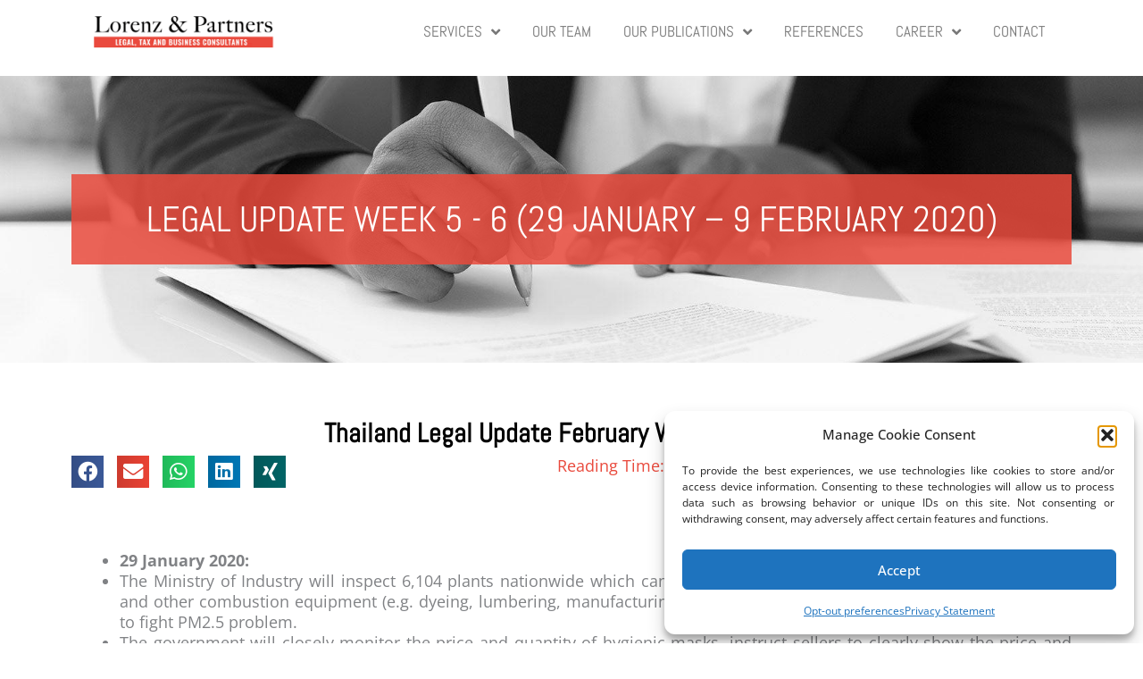

--- FILE ---
content_type: text/html; charset=utf-8
request_url: https://www.google.com/recaptcha/api2/anchor?ar=1&k=6Ld1CXgUAAAAAFTHmixC1Eo-NP7_3ddB1YOj9AfX&co=aHR0cHM6Ly93d3cubG9yZW56LXBhcnRuZXJzLmNvbTo0NDM.&hl=en-GB&v=PoyoqOPhxBO7pBk68S4YbpHZ&size=invisible&anchor-ms=20000&execute-ms=30000&cb=sq87yyj1elwc
body_size: 49578
content:
<!DOCTYPE HTML><html dir="ltr" lang="en-GB"><head><meta http-equiv="Content-Type" content="text/html; charset=UTF-8">
<meta http-equiv="X-UA-Compatible" content="IE=edge">
<title>reCAPTCHA</title>
<style type="text/css">
/* cyrillic-ext */
@font-face {
  font-family: 'Roboto';
  font-style: normal;
  font-weight: 400;
  font-stretch: 100%;
  src: url(//fonts.gstatic.com/s/roboto/v48/KFO7CnqEu92Fr1ME7kSn66aGLdTylUAMa3GUBHMdazTgWw.woff2) format('woff2');
  unicode-range: U+0460-052F, U+1C80-1C8A, U+20B4, U+2DE0-2DFF, U+A640-A69F, U+FE2E-FE2F;
}
/* cyrillic */
@font-face {
  font-family: 'Roboto';
  font-style: normal;
  font-weight: 400;
  font-stretch: 100%;
  src: url(//fonts.gstatic.com/s/roboto/v48/KFO7CnqEu92Fr1ME7kSn66aGLdTylUAMa3iUBHMdazTgWw.woff2) format('woff2');
  unicode-range: U+0301, U+0400-045F, U+0490-0491, U+04B0-04B1, U+2116;
}
/* greek-ext */
@font-face {
  font-family: 'Roboto';
  font-style: normal;
  font-weight: 400;
  font-stretch: 100%;
  src: url(//fonts.gstatic.com/s/roboto/v48/KFO7CnqEu92Fr1ME7kSn66aGLdTylUAMa3CUBHMdazTgWw.woff2) format('woff2');
  unicode-range: U+1F00-1FFF;
}
/* greek */
@font-face {
  font-family: 'Roboto';
  font-style: normal;
  font-weight: 400;
  font-stretch: 100%;
  src: url(//fonts.gstatic.com/s/roboto/v48/KFO7CnqEu92Fr1ME7kSn66aGLdTylUAMa3-UBHMdazTgWw.woff2) format('woff2');
  unicode-range: U+0370-0377, U+037A-037F, U+0384-038A, U+038C, U+038E-03A1, U+03A3-03FF;
}
/* math */
@font-face {
  font-family: 'Roboto';
  font-style: normal;
  font-weight: 400;
  font-stretch: 100%;
  src: url(//fonts.gstatic.com/s/roboto/v48/KFO7CnqEu92Fr1ME7kSn66aGLdTylUAMawCUBHMdazTgWw.woff2) format('woff2');
  unicode-range: U+0302-0303, U+0305, U+0307-0308, U+0310, U+0312, U+0315, U+031A, U+0326-0327, U+032C, U+032F-0330, U+0332-0333, U+0338, U+033A, U+0346, U+034D, U+0391-03A1, U+03A3-03A9, U+03B1-03C9, U+03D1, U+03D5-03D6, U+03F0-03F1, U+03F4-03F5, U+2016-2017, U+2034-2038, U+203C, U+2040, U+2043, U+2047, U+2050, U+2057, U+205F, U+2070-2071, U+2074-208E, U+2090-209C, U+20D0-20DC, U+20E1, U+20E5-20EF, U+2100-2112, U+2114-2115, U+2117-2121, U+2123-214F, U+2190, U+2192, U+2194-21AE, U+21B0-21E5, U+21F1-21F2, U+21F4-2211, U+2213-2214, U+2216-22FF, U+2308-230B, U+2310, U+2319, U+231C-2321, U+2336-237A, U+237C, U+2395, U+239B-23B7, U+23D0, U+23DC-23E1, U+2474-2475, U+25AF, U+25B3, U+25B7, U+25BD, U+25C1, U+25CA, U+25CC, U+25FB, U+266D-266F, U+27C0-27FF, U+2900-2AFF, U+2B0E-2B11, U+2B30-2B4C, U+2BFE, U+3030, U+FF5B, U+FF5D, U+1D400-1D7FF, U+1EE00-1EEFF;
}
/* symbols */
@font-face {
  font-family: 'Roboto';
  font-style: normal;
  font-weight: 400;
  font-stretch: 100%;
  src: url(//fonts.gstatic.com/s/roboto/v48/KFO7CnqEu92Fr1ME7kSn66aGLdTylUAMaxKUBHMdazTgWw.woff2) format('woff2');
  unicode-range: U+0001-000C, U+000E-001F, U+007F-009F, U+20DD-20E0, U+20E2-20E4, U+2150-218F, U+2190, U+2192, U+2194-2199, U+21AF, U+21E6-21F0, U+21F3, U+2218-2219, U+2299, U+22C4-22C6, U+2300-243F, U+2440-244A, U+2460-24FF, U+25A0-27BF, U+2800-28FF, U+2921-2922, U+2981, U+29BF, U+29EB, U+2B00-2BFF, U+4DC0-4DFF, U+FFF9-FFFB, U+10140-1018E, U+10190-1019C, U+101A0, U+101D0-101FD, U+102E0-102FB, U+10E60-10E7E, U+1D2C0-1D2D3, U+1D2E0-1D37F, U+1F000-1F0FF, U+1F100-1F1AD, U+1F1E6-1F1FF, U+1F30D-1F30F, U+1F315, U+1F31C, U+1F31E, U+1F320-1F32C, U+1F336, U+1F378, U+1F37D, U+1F382, U+1F393-1F39F, U+1F3A7-1F3A8, U+1F3AC-1F3AF, U+1F3C2, U+1F3C4-1F3C6, U+1F3CA-1F3CE, U+1F3D4-1F3E0, U+1F3ED, U+1F3F1-1F3F3, U+1F3F5-1F3F7, U+1F408, U+1F415, U+1F41F, U+1F426, U+1F43F, U+1F441-1F442, U+1F444, U+1F446-1F449, U+1F44C-1F44E, U+1F453, U+1F46A, U+1F47D, U+1F4A3, U+1F4B0, U+1F4B3, U+1F4B9, U+1F4BB, U+1F4BF, U+1F4C8-1F4CB, U+1F4D6, U+1F4DA, U+1F4DF, U+1F4E3-1F4E6, U+1F4EA-1F4ED, U+1F4F7, U+1F4F9-1F4FB, U+1F4FD-1F4FE, U+1F503, U+1F507-1F50B, U+1F50D, U+1F512-1F513, U+1F53E-1F54A, U+1F54F-1F5FA, U+1F610, U+1F650-1F67F, U+1F687, U+1F68D, U+1F691, U+1F694, U+1F698, U+1F6AD, U+1F6B2, U+1F6B9-1F6BA, U+1F6BC, U+1F6C6-1F6CF, U+1F6D3-1F6D7, U+1F6E0-1F6EA, U+1F6F0-1F6F3, U+1F6F7-1F6FC, U+1F700-1F7FF, U+1F800-1F80B, U+1F810-1F847, U+1F850-1F859, U+1F860-1F887, U+1F890-1F8AD, U+1F8B0-1F8BB, U+1F8C0-1F8C1, U+1F900-1F90B, U+1F93B, U+1F946, U+1F984, U+1F996, U+1F9E9, U+1FA00-1FA6F, U+1FA70-1FA7C, U+1FA80-1FA89, U+1FA8F-1FAC6, U+1FACE-1FADC, U+1FADF-1FAE9, U+1FAF0-1FAF8, U+1FB00-1FBFF;
}
/* vietnamese */
@font-face {
  font-family: 'Roboto';
  font-style: normal;
  font-weight: 400;
  font-stretch: 100%;
  src: url(//fonts.gstatic.com/s/roboto/v48/KFO7CnqEu92Fr1ME7kSn66aGLdTylUAMa3OUBHMdazTgWw.woff2) format('woff2');
  unicode-range: U+0102-0103, U+0110-0111, U+0128-0129, U+0168-0169, U+01A0-01A1, U+01AF-01B0, U+0300-0301, U+0303-0304, U+0308-0309, U+0323, U+0329, U+1EA0-1EF9, U+20AB;
}
/* latin-ext */
@font-face {
  font-family: 'Roboto';
  font-style: normal;
  font-weight: 400;
  font-stretch: 100%;
  src: url(//fonts.gstatic.com/s/roboto/v48/KFO7CnqEu92Fr1ME7kSn66aGLdTylUAMa3KUBHMdazTgWw.woff2) format('woff2');
  unicode-range: U+0100-02BA, U+02BD-02C5, U+02C7-02CC, U+02CE-02D7, U+02DD-02FF, U+0304, U+0308, U+0329, U+1D00-1DBF, U+1E00-1E9F, U+1EF2-1EFF, U+2020, U+20A0-20AB, U+20AD-20C0, U+2113, U+2C60-2C7F, U+A720-A7FF;
}
/* latin */
@font-face {
  font-family: 'Roboto';
  font-style: normal;
  font-weight: 400;
  font-stretch: 100%;
  src: url(//fonts.gstatic.com/s/roboto/v48/KFO7CnqEu92Fr1ME7kSn66aGLdTylUAMa3yUBHMdazQ.woff2) format('woff2');
  unicode-range: U+0000-00FF, U+0131, U+0152-0153, U+02BB-02BC, U+02C6, U+02DA, U+02DC, U+0304, U+0308, U+0329, U+2000-206F, U+20AC, U+2122, U+2191, U+2193, U+2212, U+2215, U+FEFF, U+FFFD;
}
/* cyrillic-ext */
@font-face {
  font-family: 'Roboto';
  font-style: normal;
  font-weight: 500;
  font-stretch: 100%;
  src: url(//fonts.gstatic.com/s/roboto/v48/KFO7CnqEu92Fr1ME7kSn66aGLdTylUAMa3GUBHMdazTgWw.woff2) format('woff2');
  unicode-range: U+0460-052F, U+1C80-1C8A, U+20B4, U+2DE0-2DFF, U+A640-A69F, U+FE2E-FE2F;
}
/* cyrillic */
@font-face {
  font-family: 'Roboto';
  font-style: normal;
  font-weight: 500;
  font-stretch: 100%;
  src: url(//fonts.gstatic.com/s/roboto/v48/KFO7CnqEu92Fr1ME7kSn66aGLdTylUAMa3iUBHMdazTgWw.woff2) format('woff2');
  unicode-range: U+0301, U+0400-045F, U+0490-0491, U+04B0-04B1, U+2116;
}
/* greek-ext */
@font-face {
  font-family: 'Roboto';
  font-style: normal;
  font-weight: 500;
  font-stretch: 100%;
  src: url(//fonts.gstatic.com/s/roboto/v48/KFO7CnqEu92Fr1ME7kSn66aGLdTylUAMa3CUBHMdazTgWw.woff2) format('woff2');
  unicode-range: U+1F00-1FFF;
}
/* greek */
@font-face {
  font-family: 'Roboto';
  font-style: normal;
  font-weight: 500;
  font-stretch: 100%;
  src: url(//fonts.gstatic.com/s/roboto/v48/KFO7CnqEu92Fr1ME7kSn66aGLdTylUAMa3-UBHMdazTgWw.woff2) format('woff2');
  unicode-range: U+0370-0377, U+037A-037F, U+0384-038A, U+038C, U+038E-03A1, U+03A3-03FF;
}
/* math */
@font-face {
  font-family: 'Roboto';
  font-style: normal;
  font-weight: 500;
  font-stretch: 100%;
  src: url(//fonts.gstatic.com/s/roboto/v48/KFO7CnqEu92Fr1ME7kSn66aGLdTylUAMawCUBHMdazTgWw.woff2) format('woff2');
  unicode-range: U+0302-0303, U+0305, U+0307-0308, U+0310, U+0312, U+0315, U+031A, U+0326-0327, U+032C, U+032F-0330, U+0332-0333, U+0338, U+033A, U+0346, U+034D, U+0391-03A1, U+03A3-03A9, U+03B1-03C9, U+03D1, U+03D5-03D6, U+03F0-03F1, U+03F4-03F5, U+2016-2017, U+2034-2038, U+203C, U+2040, U+2043, U+2047, U+2050, U+2057, U+205F, U+2070-2071, U+2074-208E, U+2090-209C, U+20D0-20DC, U+20E1, U+20E5-20EF, U+2100-2112, U+2114-2115, U+2117-2121, U+2123-214F, U+2190, U+2192, U+2194-21AE, U+21B0-21E5, U+21F1-21F2, U+21F4-2211, U+2213-2214, U+2216-22FF, U+2308-230B, U+2310, U+2319, U+231C-2321, U+2336-237A, U+237C, U+2395, U+239B-23B7, U+23D0, U+23DC-23E1, U+2474-2475, U+25AF, U+25B3, U+25B7, U+25BD, U+25C1, U+25CA, U+25CC, U+25FB, U+266D-266F, U+27C0-27FF, U+2900-2AFF, U+2B0E-2B11, U+2B30-2B4C, U+2BFE, U+3030, U+FF5B, U+FF5D, U+1D400-1D7FF, U+1EE00-1EEFF;
}
/* symbols */
@font-face {
  font-family: 'Roboto';
  font-style: normal;
  font-weight: 500;
  font-stretch: 100%;
  src: url(//fonts.gstatic.com/s/roboto/v48/KFO7CnqEu92Fr1ME7kSn66aGLdTylUAMaxKUBHMdazTgWw.woff2) format('woff2');
  unicode-range: U+0001-000C, U+000E-001F, U+007F-009F, U+20DD-20E0, U+20E2-20E4, U+2150-218F, U+2190, U+2192, U+2194-2199, U+21AF, U+21E6-21F0, U+21F3, U+2218-2219, U+2299, U+22C4-22C6, U+2300-243F, U+2440-244A, U+2460-24FF, U+25A0-27BF, U+2800-28FF, U+2921-2922, U+2981, U+29BF, U+29EB, U+2B00-2BFF, U+4DC0-4DFF, U+FFF9-FFFB, U+10140-1018E, U+10190-1019C, U+101A0, U+101D0-101FD, U+102E0-102FB, U+10E60-10E7E, U+1D2C0-1D2D3, U+1D2E0-1D37F, U+1F000-1F0FF, U+1F100-1F1AD, U+1F1E6-1F1FF, U+1F30D-1F30F, U+1F315, U+1F31C, U+1F31E, U+1F320-1F32C, U+1F336, U+1F378, U+1F37D, U+1F382, U+1F393-1F39F, U+1F3A7-1F3A8, U+1F3AC-1F3AF, U+1F3C2, U+1F3C4-1F3C6, U+1F3CA-1F3CE, U+1F3D4-1F3E0, U+1F3ED, U+1F3F1-1F3F3, U+1F3F5-1F3F7, U+1F408, U+1F415, U+1F41F, U+1F426, U+1F43F, U+1F441-1F442, U+1F444, U+1F446-1F449, U+1F44C-1F44E, U+1F453, U+1F46A, U+1F47D, U+1F4A3, U+1F4B0, U+1F4B3, U+1F4B9, U+1F4BB, U+1F4BF, U+1F4C8-1F4CB, U+1F4D6, U+1F4DA, U+1F4DF, U+1F4E3-1F4E6, U+1F4EA-1F4ED, U+1F4F7, U+1F4F9-1F4FB, U+1F4FD-1F4FE, U+1F503, U+1F507-1F50B, U+1F50D, U+1F512-1F513, U+1F53E-1F54A, U+1F54F-1F5FA, U+1F610, U+1F650-1F67F, U+1F687, U+1F68D, U+1F691, U+1F694, U+1F698, U+1F6AD, U+1F6B2, U+1F6B9-1F6BA, U+1F6BC, U+1F6C6-1F6CF, U+1F6D3-1F6D7, U+1F6E0-1F6EA, U+1F6F0-1F6F3, U+1F6F7-1F6FC, U+1F700-1F7FF, U+1F800-1F80B, U+1F810-1F847, U+1F850-1F859, U+1F860-1F887, U+1F890-1F8AD, U+1F8B0-1F8BB, U+1F8C0-1F8C1, U+1F900-1F90B, U+1F93B, U+1F946, U+1F984, U+1F996, U+1F9E9, U+1FA00-1FA6F, U+1FA70-1FA7C, U+1FA80-1FA89, U+1FA8F-1FAC6, U+1FACE-1FADC, U+1FADF-1FAE9, U+1FAF0-1FAF8, U+1FB00-1FBFF;
}
/* vietnamese */
@font-face {
  font-family: 'Roboto';
  font-style: normal;
  font-weight: 500;
  font-stretch: 100%;
  src: url(//fonts.gstatic.com/s/roboto/v48/KFO7CnqEu92Fr1ME7kSn66aGLdTylUAMa3OUBHMdazTgWw.woff2) format('woff2');
  unicode-range: U+0102-0103, U+0110-0111, U+0128-0129, U+0168-0169, U+01A0-01A1, U+01AF-01B0, U+0300-0301, U+0303-0304, U+0308-0309, U+0323, U+0329, U+1EA0-1EF9, U+20AB;
}
/* latin-ext */
@font-face {
  font-family: 'Roboto';
  font-style: normal;
  font-weight: 500;
  font-stretch: 100%;
  src: url(//fonts.gstatic.com/s/roboto/v48/KFO7CnqEu92Fr1ME7kSn66aGLdTylUAMa3KUBHMdazTgWw.woff2) format('woff2');
  unicode-range: U+0100-02BA, U+02BD-02C5, U+02C7-02CC, U+02CE-02D7, U+02DD-02FF, U+0304, U+0308, U+0329, U+1D00-1DBF, U+1E00-1E9F, U+1EF2-1EFF, U+2020, U+20A0-20AB, U+20AD-20C0, U+2113, U+2C60-2C7F, U+A720-A7FF;
}
/* latin */
@font-face {
  font-family: 'Roboto';
  font-style: normal;
  font-weight: 500;
  font-stretch: 100%;
  src: url(//fonts.gstatic.com/s/roboto/v48/KFO7CnqEu92Fr1ME7kSn66aGLdTylUAMa3yUBHMdazQ.woff2) format('woff2');
  unicode-range: U+0000-00FF, U+0131, U+0152-0153, U+02BB-02BC, U+02C6, U+02DA, U+02DC, U+0304, U+0308, U+0329, U+2000-206F, U+20AC, U+2122, U+2191, U+2193, U+2212, U+2215, U+FEFF, U+FFFD;
}
/* cyrillic-ext */
@font-face {
  font-family: 'Roboto';
  font-style: normal;
  font-weight: 900;
  font-stretch: 100%;
  src: url(//fonts.gstatic.com/s/roboto/v48/KFO7CnqEu92Fr1ME7kSn66aGLdTylUAMa3GUBHMdazTgWw.woff2) format('woff2');
  unicode-range: U+0460-052F, U+1C80-1C8A, U+20B4, U+2DE0-2DFF, U+A640-A69F, U+FE2E-FE2F;
}
/* cyrillic */
@font-face {
  font-family: 'Roboto';
  font-style: normal;
  font-weight: 900;
  font-stretch: 100%;
  src: url(//fonts.gstatic.com/s/roboto/v48/KFO7CnqEu92Fr1ME7kSn66aGLdTylUAMa3iUBHMdazTgWw.woff2) format('woff2');
  unicode-range: U+0301, U+0400-045F, U+0490-0491, U+04B0-04B1, U+2116;
}
/* greek-ext */
@font-face {
  font-family: 'Roboto';
  font-style: normal;
  font-weight: 900;
  font-stretch: 100%;
  src: url(//fonts.gstatic.com/s/roboto/v48/KFO7CnqEu92Fr1ME7kSn66aGLdTylUAMa3CUBHMdazTgWw.woff2) format('woff2');
  unicode-range: U+1F00-1FFF;
}
/* greek */
@font-face {
  font-family: 'Roboto';
  font-style: normal;
  font-weight: 900;
  font-stretch: 100%;
  src: url(//fonts.gstatic.com/s/roboto/v48/KFO7CnqEu92Fr1ME7kSn66aGLdTylUAMa3-UBHMdazTgWw.woff2) format('woff2');
  unicode-range: U+0370-0377, U+037A-037F, U+0384-038A, U+038C, U+038E-03A1, U+03A3-03FF;
}
/* math */
@font-face {
  font-family: 'Roboto';
  font-style: normal;
  font-weight: 900;
  font-stretch: 100%;
  src: url(//fonts.gstatic.com/s/roboto/v48/KFO7CnqEu92Fr1ME7kSn66aGLdTylUAMawCUBHMdazTgWw.woff2) format('woff2');
  unicode-range: U+0302-0303, U+0305, U+0307-0308, U+0310, U+0312, U+0315, U+031A, U+0326-0327, U+032C, U+032F-0330, U+0332-0333, U+0338, U+033A, U+0346, U+034D, U+0391-03A1, U+03A3-03A9, U+03B1-03C9, U+03D1, U+03D5-03D6, U+03F0-03F1, U+03F4-03F5, U+2016-2017, U+2034-2038, U+203C, U+2040, U+2043, U+2047, U+2050, U+2057, U+205F, U+2070-2071, U+2074-208E, U+2090-209C, U+20D0-20DC, U+20E1, U+20E5-20EF, U+2100-2112, U+2114-2115, U+2117-2121, U+2123-214F, U+2190, U+2192, U+2194-21AE, U+21B0-21E5, U+21F1-21F2, U+21F4-2211, U+2213-2214, U+2216-22FF, U+2308-230B, U+2310, U+2319, U+231C-2321, U+2336-237A, U+237C, U+2395, U+239B-23B7, U+23D0, U+23DC-23E1, U+2474-2475, U+25AF, U+25B3, U+25B7, U+25BD, U+25C1, U+25CA, U+25CC, U+25FB, U+266D-266F, U+27C0-27FF, U+2900-2AFF, U+2B0E-2B11, U+2B30-2B4C, U+2BFE, U+3030, U+FF5B, U+FF5D, U+1D400-1D7FF, U+1EE00-1EEFF;
}
/* symbols */
@font-face {
  font-family: 'Roboto';
  font-style: normal;
  font-weight: 900;
  font-stretch: 100%;
  src: url(//fonts.gstatic.com/s/roboto/v48/KFO7CnqEu92Fr1ME7kSn66aGLdTylUAMaxKUBHMdazTgWw.woff2) format('woff2');
  unicode-range: U+0001-000C, U+000E-001F, U+007F-009F, U+20DD-20E0, U+20E2-20E4, U+2150-218F, U+2190, U+2192, U+2194-2199, U+21AF, U+21E6-21F0, U+21F3, U+2218-2219, U+2299, U+22C4-22C6, U+2300-243F, U+2440-244A, U+2460-24FF, U+25A0-27BF, U+2800-28FF, U+2921-2922, U+2981, U+29BF, U+29EB, U+2B00-2BFF, U+4DC0-4DFF, U+FFF9-FFFB, U+10140-1018E, U+10190-1019C, U+101A0, U+101D0-101FD, U+102E0-102FB, U+10E60-10E7E, U+1D2C0-1D2D3, U+1D2E0-1D37F, U+1F000-1F0FF, U+1F100-1F1AD, U+1F1E6-1F1FF, U+1F30D-1F30F, U+1F315, U+1F31C, U+1F31E, U+1F320-1F32C, U+1F336, U+1F378, U+1F37D, U+1F382, U+1F393-1F39F, U+1F3A7-1F3A8, U+1F3AC-1F3AF, U+1F3C2, U+1F3C4-1F3C6, U+1F3CA-1F3CE, U+1F3D4-1F3E0, U+1F3ED, U+1F3F1-1F3F3, U+1F3F5-1F3F7, U+1F408, U+1F415, U+1F41F, U+1F426, U+1F43F, U+1F441-1F442, U+1F444, U+1F446-1F449, U+1F44C-1F44E, U+1F453, U+1F46A, U+1F47D, U+1F4A3, U+1F4B0, U+1F4B3, U+1F4B9, U+1F4BB, U+1F4BF, U+1F4C8-1F4CB, U+1F4D6, U+1F4DA, U+1F4DF, U+1F4E3-1F4E6, U+1F4EA-1F4ED, U+1F4F7, U+1F4F9-1F4FB, U+1F4FD-1F4FE, U+1F503, U+1F507-1F50B, U+1F50D, U+1F512-1F513, U+1F53E-1F54A, U+1F54F-1F5FA, U+1F610, U+1F650-1F67F, U+1F687, U+1F68D, U+1F691, U+1F694, U+1F698, U+1F6AD, U+1F6B2, U+1F6B9-1F6BA, U+1F6BC, U+1F6C6-1F6CF, U+1F6D3-1F6D7, U+1F6E0-1F6EA, U+1F6F0-1F6F3, U+1F6F7-1F6FC, U+1F700-1F7FF, U+1F800-1F80B, U+1F810-1F847, U+1F850-1F859, U+1F860-1F887, U+1F890-1F8AD, U+1F8B0-1F8BB, U+1F8C0-1F8C1, U+1F900-1F90B, U+1F93B, U+1F946, U+1F984, U+1F996, U+1F9E9, U+1FA00-1FA6F, U+1FA70-1FA7C, U+1FA80-1FA89, U+1FA8F-1FAC6, U+1FACE-1FADC, U+1FADF-1FAE9, U+1FAF0-1FAF8, U+1FB00-1FBFF;
}
/* vietnamese */
@font-face {
  font-family: 'Roboto';
  font-style: normal;
  font-weight: 900;
  font-stretch: 100%;
  src: url(//fonts.gstatic.com/s/roboto/v48/KFO7CnqEu92Fr1ME7kSn66aGLdTylUAMa3OUBHMdazTgWw.woff2) format('woff2');
  unicode-range: U+0102-0103, U+0110-0111, U+0128-0129, U+0168-0169, U+01A0-01A1, U+01AF-01B0, U+0300-0301, U+0303-0304, U+0308-0309, U+0323, U+0329, U+1EA0-1EF9, U+20AB;
}
/* latin-ext */
@font-face {
  font-family: 'Roboto';
  font-style: normal;
  font-weight: 900;
  font-stretch: 100%;
  src: url(//fonts.gstatic.com/s/roboto/v48/KFO7CnqEu92Fr1ME7kSn66aGLdTylUAMa3KUBHMdazTgWw.woff2) format('woff2');
  unicode-range: U+0100-02BA, U+02BD-02C5, U+02C7-02CC, U+02CE-02D7, U+02DD-02FF, U+0304, U+0308, U+0329, U+1D00-1DBF, U+1E00-1E9F, U+1EF2-1EFF, U+2020, U+20A0-20AB, U+20AD-20C0, U+2113, U+2C60-2C7F, U+A720-A7FF;
}
/* latin */
@font-face {
  font-family: 'Roboto';
  font-style: normal;
  font-weight: 900;
  font-stretch: 100%;
  src: url(//fonts.gstatic.com/s/roboto/v48/KFO7CnqEu92Fr1ME7kSn66aGLdTylUAMa3yUBHMdazQ.woff2) format('woff2');
  unicode-range: U+0000-00FF, U+0131, U+0152-0153, U+02BB-02BC, U+02C6, U+02DA, U+02DC, U+0304, U+0308, U+0329, U+2000-206F, U+20AC, U+2122, U+2191, U+2193, U+2212, U+2215, U+FEFF, U+FFFD;
}

</style>
<link rel="stylesheet" type="text/css" href="https://www.gstatic.com/recaptcha/releases/PoyoqOPhxBO7pBk68S4YbpHZ/styles__ltr.css">
<script nonce="LzgBOy-ALu-V_9hnJCGBrQ" type="text/javascript">window['__recaptcha_api'] = 'https://www.google.com/recaptcha/api2/';</script>
<script type="text/javascript" src="https://www.gstatic.com/recaptcha/releases/PoyoqOPhxBO7pBk68S4YbpHZ/recaptcha__en_gb.js" nonce="LzgBOy-ALu-V_9hnJCGBrQ">
      
    </script></head>
<body><div id="rc-anchor-alert" class="rc-anchor-alert"></div>
<input type="hidden" id="recaptcha-token" value="[base64]">
<script type="text/javascript" nonce="LzgBOy-ALu-V_9hnJCGBrQ">
      recaptcha.anchor.Main.init("[\x22ainput\x22,[\x22bgdata\x22,\x22\x22,\[base64]/[base64]/[base64]/[base64]/[base64]/UltsKytdPUU6KEU8MjA0OD9SW2wrK109RT4+NnwxOTI6KChFJjY0NTEyKT09NTUyOTYmJk0rMTxjLmxlbmd0aCYmKGMuY2hhckNvZGVBdChNKzEpJjY0NTEyKT09NTYzMjA/[base64]/[base64]/[base64]/[base64]/[base64]/[base64]/[base64]\x22,\[base64]\x22,\x22w7svw4BVDcOuGirDr3fDhMOmw6UDw50Vw4U4w4ofTzxFA8KMIsKbwpUnCl7DpwrDicOVQ10PEsK+Kkxmw4siw5HDicOqw4PCk8K0BMKHdMOKX0/DvcK2J8KJw6LCncOSJcOfwqXCl2DDuW/DrQ/Dqio5FsKyB8O1ST3DgcKLGWYbw4zCgD7CjmkFwoXDvMKcw4Ugwq3CuMOEOcKKNMKhOMOGwrMaAT7CqXlXYg7CmMO8ahE9FcKDwosZwqMlQcOMw5pXw71hwpJTVcOeK8K8w7NZVTZuw6FtwoHCucOSW8OjZSXCnsOUw5dEw7/[base64]/DjcKsWl8+RQLCnsOYdcKUw7XDtk3DnFPDpcOfwqrCtz9YDsKzwqfCgh7CinfCqsKKwrLDmsOKZFlrMFPDmEUbVT9EI8OBwrDCq3h6aVZzdzHCvcKcRMO5fMOWOMKmP8OjwrtQKgXDr8O0HVTDg8KVw5gCEsOVw5d4wo7CpndKwpTDqlU4IcOubsOdQ8OgWlfCuX/Dpyt9wq/DuR/Cm18yFWjDu8K2OcOOcS/[base64]/[base64]/bRMeE8KpwofChXHDoHTCrSESwq9/wrLCqMOJDcKPJiDCo081QMOpwpDCi2hGXlcOwrPCjzZVw71Ub0LDkgbCo1JUOcKkw6LDscKtw4QWAEDDnsOiw5nCiMOBIsOccMOBX8KHw5fDrnTDniDDj8OQMsKaEi/CrCRAFsO6wo1lJsOewqMaHMK/w614wqZ7KsOtwqDDm8KLfyguw5LDo8KJLTHDtX/CoMOiITXDngJTA2ZWw6DCpWvDqAzDgQM7cWnDjRvCtmAXQxwjw5bDmsOseh/DiWVvOjlAUMOSwovDg1pZw60rwqQNwoEOwrLCg8KiGAjCjsK8wrs6wrnDnxM0w4F6MmkkcWXCn2zCmXQcw70QScKqET0cw5PCh8OhwrvDvA0qLMOiw5tTZ1wvwoPClMKSwp/[base64]/CoFhmMsKbe8Oew6hTw5Maw7d0CBHCr8KWJiLDq8KSWMKYwph3w6hrLcKfw5/Dq8KLwqvCiwnDucK6w7rCicKARDDCnV4PWMO1w4bDosKBwpZoByo5OwLClgVkwqvCr289w7XCnsO0w73CmsOowpzDmG/DksO6w7vCtWPCiAbChcKWNwxLwo9uTXbChMOFw4bCrHfCmEPDtsOBBRFPwolJw5gVbHAQfVIYdm9jMcK8OsOYCcKnwq/[base64]/EMOYw5wwBcKQw4HDgw/CnsKhwp8iw4cpfsOtw4IAY1E/[base64]/CuVPCtUvDky4qwo1ZR2bCtF/Djz48wpfDrMOpWChSw75gKG/CpMODw6/[base64]/CnsOlGnbDmmDDvcO4aGbCosOcZMK9wp3DucKVw6vCjcKIwo9Tw60lw7l8w4nDkGvCu1bDrUzDi8Kfw77Dsw54w7VzYcKlecKLX8OQw4DCksKNXcOjwrRTbS18I8K/[base64]/Dng/ClR4Ew4rCjxfDoMK9MGlCw7XCscKqfWPCq8KtwoYoAVzCvUnDocKaw7HCpjt5w7DDqDrCmcKyw7UOwpVEw4LClCBdRMK1w5zCjFUzJsKcW8KVCE3Dn8KoSG/ChMK3wr1ow5tVDkLCncK6wod8FMOtw7kJXcOhc8OBM8OuLwhdw4IYwpFfw5DDiGbDkkvCn8OFw5HCgcKSNsOYw7PDpUrCisOodMKEYVc+SCkeasOCw5/[base64]/DqMOpQ8OSJ8Ovd8OvJcODwphMTMKpwpnCh2M9DMOdNcKwO8O9N8OGKz3CiMKAwrgqUBDCtRrDtsOuwpDCjSkyw74NwpvDj0XCsUIAw6fDhMKIw4nCg0V8wqgcMcKiGsKQw4UfWcOPOklRwojCiQ7Dv8Ofw5UlLMK5fQQ7wogzwrkNGQ/DsS0ew6E2w4RRw7LDu3PCpGhJw5bDjFo/[base64]/DtMOMfjZ2wrcXwp7CljwlVg7DkwTCicOJwqnCrhMPIsKEJcO0wq3DpU7CnkTCisKHJm0lw71UFmPDncOQVcOiwq/DnE/CusKDw5EiR29Sw4PCgsOdw6YWw7PDhE/[base64]/[base64]/DlyTCjcOUYERwwpgAFAjCnMObworCvsOdw7bCt8Kiwp7Dswc0wpLCoGzCsMKGwqUcTS3DpsOAw5nCg8KPwrpZwqPDsRM0dmzDmR/CglUIVFLDmh0QwovCpywKOMOkHUxuecKew5vDvsOmw6nChmMNQcO4KcKbIMOGw7siNMKSLsKowqDDmWrCusOJwqx+wrHCtns/N2HChMOdw58nA2dxw7JHw58dUsKZw6LCl0kSw5w8bT/DmsOxwq9Hw4HDssOEcMO+bnVcPhpWaMO4wrnCmMKseRZIw7E/w7PCs8Okwo4vwqvDhTN9wpLCrjfCqGPCj8KOwp8wwoTCkcODwpEGw6DDkMOCw5TDqMO1TsKqLmrDrEEWwq7ChMOawqU7wqHDi8OLw58iEBTDu8Ovw58nwqxnwq3CqiMUw78ewq/Cikh/w4gHKQTCvcKiw70mCUgMwqvCtsOaF3VZLcKMw7gYw4tnQAJGSMKVwqkcNnFjTQIzwr5cRsOIw4l6wqQfw7rCk8Ktw4ZXHMKiTU3DqcOSw5PCq8KJw7xrCsOuQMO9w6/CsDMzDcKmw5rDlMKlwolfwrXDlTsMW8KhZEkQFsOCw5oKHMOiU8OqL3LCgF58EsKdTyrDssOOLCDCgsKSw53DtMKTGMO8woPDhwDCtMOkw77DkTXDlBTCtcO/FcKZw6c8Sg0JwrMSCCgJw5TCkcK3w6zDk8KfwpXDjMKEwqEMe8O4w4XCq8OKw7EmRhvDv3sqKkI4w50Uw6FEwrPCmUzDtSE5GgrDncOlT1HCgAvDlsK2NjXChsKfw6fChcO9PUteGmd+AsKYw48QJhPCgXBxw5XDmxZsw4dywr/DtsOgfMOJw5/Dg8O2MWfCqcK6DMKAwqs5w7XCn8KoSELDhU5BwprDl3teF8KnFBpew5TCs8Krw5nDgsK4X0fCrjV9C8K9D8KvWsOhw4xmDSzDsMOJwqfDmMOnwpzCnsKIw6oGCsKPwqfDkcKwXjDCu8OPWcOxw6I/[base64]/DiMKQw7LDp8KKKcKbSxUqeQ/DmsK0w6AHEcONw7fCh03ClMOAwoHCoMKWw7bDkMKTw5HCtsKpwqktw5EpwpvCqMKFX1TDgMKHJxZVw48ELTsMw5zDo2vCiUbDp8O3w4w/[base64]/wqJDwplawpzDlDpKDMOMw7fDuHtNwqNRPMK1w6vDuMKhwrQKNcK8GV1Lwp/Ct8KKA8Kmc8KKPcKrwoM7wr7Dnnshw5YsDRsow7DDu8OswrXCh2hQZMOdw6zDtcOhY8O3AsOCewQlw7R1w4XDk8KIw6LCocKrD8OYw4EYwqxKZsKmwqrCgwccQMOGQsK1wptaOyvDi0PDoArDqF7DjcOmw69uw5DCsMKgw40JAi7Crw/DlyBAw5wqWmPCrHbCvMKew45kI2Evw5XDrcKyw4bCqcKLFyQEw7QywoFYGCRWfMKefjPDm8OQw5rCtMKswp3DvMObwpvCnRfCnsO1UArCgSwKFEkawrnDpcKCf8KfXcO/cnjCscK/wowtfMKDDF1Zb8KGTsK/FCDChF/DgMOHwpLDgMOwXcOCw5rDs8K2wq/DpEw3w7Q+w7sRDXs1eyRmwrrDimbCjXLCghfCuD/DsETDrSrDrMOyw4cCKWrCvmx/WMKiwpcDw5HDpMKywrIPw7orOMOOEcOVwqZhIsKywqfCn8KRw5Rlw4FYw5wQwr53OsOfwp0TERvDqXcfw5XCriDCq8OpwpFvMwbDvzxFw7g5w6JJZcKSYsK8w7Utw6V9w7UQwqZrZ1DDhGzCgT/DjnBQw6nDj8KTbcOZw43DncK/[base64]/KcOHUsKYw4pyw7JxEXwbW8Klwosoe8KwwrnDnMOjw7oZGW/CucOOPcOqwqPDslTDhTUVwoobwrlvwpECKMODYcKzw7c5HH7DqnnCri7Cm8OqUxhuUhQsw5rDqU1IBMKvwrhAwpg3wp/CjUHDgMOUD8OfXsKtB8OawpQvwqQmciE+HEBlwrM9w5I+w5UxSyXDr8KjLMOUwpJBw5bDisKnw57DqXsVwpHDnsK1OsOyw5LCqMKpCyjCk3DCrMO9wo/DoMOEPsOwNQ7DqMK6woTDlyrCo8OdCx3Cv8KTLmc7w6Axw67ClkPDt2nDs8Ktw5oDDG3Dsk7DlsKSYcOYdcO4QcOAPhjDj2FxwowGPMOECi9rTxVlwo3DmMK+IXbDjcOKwrnDi8OGfXMgVxbDgMO1SsO9ADwJLn4dw4XCoEopwrbCv8OpWFU+w4XCncKVwo5Vw508w4/Dm2Rqw6cDEC1Xw6LDosObwpTCr2TChw5CdcKYKcOhwpPDsMOQw7E3PXh/eBoUSsOGUcKtMMOXVF3CisKGb8KJKcKdwpDDoB3ClhgIYFsOw4vDssOJExHCjcK5N2XCtcKnSxzDmwnDvCvDtAPCnMKMw6oIw5/CvgZMW2fCkcOif8KuwoJAeGfCpMKnGBsGwoVgARsUUGkew5nCoMOMwod5worCucOZHMOJIMO8KSHDu8KvJsKHP8OHw5Fifg7CtMOoEsOyf8KwwqBEbzw8w6zCrwgHOMKPwovDisK0w4l3w43DhmlmH24QcMOiJcK0w5w9wql9Y8K0YXdzwpjCnG/Di3rCqsKkw7DCmMKDwpkaw6tgC8Oxwp7CmcK4eUbCtTVrwqbDu1ICw6Q/SsOXS8K8JlgtwpBfR8OJwobCn8KKLMO0BMKgwqhGYV/CtcKfIMKgaMKrP1R1wokbw78ZS8Kkw5rDqMK0w7l5JsKyNhZBw4lIwpbDjnfCr8K/w4Biw6DDrMKXLcOhCcOQZFJWwrx+cArCjsKQX0Nlw53DpcKSWsO4fzfCrXbDvjURH8O1VcO7C8K9D8KRBMKSOcKmw7vDkSDDoG/ChcKHcxTDu3vCnsK6ZcK8wpLDkMObw4pWw7zCvGsHHmjCssKOw5bDhRTDjcKewp8DCMOEFsOzZMKtw5dJw6/[base64]/CoXbDs8OoMcK/wo90wp3DhcOBwqk1worCm8Khw558w6p3woTDvMKDw53Cux7DtxfClMOiWBLCqcKpLcOGwpTCulLDr8KGw7Fdd8KRw7AUA8OeesKrwo42HMKNw6PDnsKqWi/CsF3DtAVuwrNWCGV4KUfDsV/DrcKrDSEXwpIUwrElwq3CucK9w5cZJcKcw59fwoEzwovClCrDo0/[base64]/[base64]/w6jCqcKjesKTwoPClcOlwo7Cj8OpDsKPwq4UfMO5wobDoMOAwqTDsMK3w5tgIcK4XMOyw47DhcK9w59swrjDvsOXHBwpHRZ9w6tAVnA9w6cdw48mblnCv8K3w5dCwo5RRBHCgMO8XhPCjzJZwqvCiMKHcyvCpwYWwq7DocKZwprCj8KVwp0Uw50PB0sIMsKhw57DjC/Cu2BmZivDisOKcMOhwpTDlMKJw6rCosKvw7DCuzZfwrl0CcKZcMO6w6jCmHkUwqEiV8KbKMOFw4jDt8OXwoQDBMKIwpclMMKgc1drw47Co8ODwozDlBFlQ35CdsKCwofDiwNaw4M5UsOVwqRpSsKew7bDvlZbwoQawoxiwoA7w4/DsEHCjsOkWiPCoU3Dm8OPF1rCjsKbSD/CqsOLV10Ww7vClmfDvcO6C8KaZwHDp8KBw4fDu8OGw5/CpQJGQ2R0U8KfCVZUwqM+LcKbwq1PGitHwp7CrEItHTUqw7nDgMO6RcKgw7tjwoAqw70/w6HDrFJiehYRF2h8EDjDusO0GnVRfHjDjDPDjzHDi8KIJFUVZ345T8OEw57DqG4OMBJiwpHCnMOgFsKqw44OQMK4DnojZGLChMO9V2vCoRE6T8KIw6TDgMKJPsOQWsOvK1vCscOQwrfDgmLDkkJNF8O/wovDscKMwqN9w5hdw6vDn0TCi2soHMKRwo/Dl8KNcyckc8Otw5ZbwoDDqXbCvsKkQEEjw5U+wpJhTcKBETQcfsOsXMOiw73CgEdrwqpSwp7Dj3sCwrMgw7/DkcKWd8KWw5DDtSV4wrVYEzRgw4XDqMK9w63DssKTQFrDikLClMOFRF4vdl3DtcKDLsO2WwpMEEApG1/DqcOQPlNXCBBUwqvDv2bDiMKbw4lPw47CpEV+wp07wpdUf0DDq8KlL8OtwrzCvsKoecO/FcOALwxAHQN4AhgTwq/[base64]/YQPCsRnCkjl6EcKdEWrDpMKPMsKEbivDhcOmR8O/BVHDnsOpJhnDsknCrcOSCMKNZyjDpMKYOUhPKC5kUMONYjwUwrwPU8K3w6sYwo7Dh1ROw67CksKrwoPCtsOeDcOdbmAXYRIVbXzDlcOlY21uIMKDbVTCksKaw5zDqEodwrjCt8OVRjVewoMVN8OWUcKeQz/Ct8KJwrgvNm3Dh8KYP8Kmwo4fwpXCgkrCsEbCjl5iw6cWw7/DscOMw4pMc0vDvcOqwrLDkgNdw5/[base64]/CoMORARDDgcKBNMOAwqcmw6YvdsOxwpTDqsK9A8OnOjzDtMK3RwpBY1HCvH4+w5g0wpzDosK7TsKCWsK1wrxwwp4UGHZsEBPDrcOFwpDDtcKvYRtEFsO7Qj8rw4NsQn47QMOhesOlGBDCgALCgg9mwpPCtjbDjVnCl3Apw7p/[base64]/[base64]/e8KXCXTClXcPw4NVw43DjcKzwqHCpcKEdcKrw6RJwpIMwqTChMOETmptdnVgwq5WwokFwonCgcK9w5fCiyrDunPDocK1VB7Cn8OKYcKWYMKOdsOlOR/Ds8KbwpQewpTCnV9IOiHDn8Kmw7oyF8K/b1bCgT7DmGZjwpMjESVdwrNpQ8KXXibCqSfChsK7w79VwpBlw7HCny/CqMK1wpFhw7Vwwqp8w7o8SA/DgcO8wpIPWMOga8K6wq9hcjtlOjYLLsKCw50EwpjChEQ0w6TDpUISIcKkO8KULcOcXMKAwrEOF8O3wpwZwp7DoSVdwoILO8KNwqcPCwJcwqUbLl/DpmZEwrx0MsOyw5rCpsKHEUFYwolBOwLCoFHDk8KIw5gswoB8w5vDqnzCosOKw4rDn8KrIhMBw5nDuXfCkcKwAnfDocOkYcK8w5rCghLCqcO3McKpNU3DkFhOwo3DiMOSRsOawpvDqcOSw4HCpT1Pw67CtzpRwpFAwrJEwqTCiMOsBEjDhHpBSwAnZhlPE8O7wp0/H8Kow5p/w7TDsMKjJMOQw6UrMXoPw6ZyZiRjw41vBsO+WVorwrfDvMOowpcISMK3bcOmw4HDncKawrV9woTDsMKIOcOnwqvDj27CsiozKsKdKjHCjibCnlA4HUDCgMOJw7Ynw6IEfMOiYxXDn8OVw73DlMOBU2bDrMKKwpsDw4wvHH8yCMOqSAF/woXCvMO8TSkHR2JCEMKwU8OQOCXCr1gfW8K6NMODX18cw4TDmMKHc8O0w5BCUmLDv2ZVTW/DisOywr3Diw3CnivDvWTDscO/Kk4rTMKRFjlrwpREw6HDu8K5YMK/b8O0eQNAwobDvkcQP8OJwofCpsOedcOKw5jDgsKKXGMBe8OeJsKNw7TCpFLDisOyaXPCucK5ex3Dt8KYF3Q4w4dnwqVwwrDCqnnDj8Kkw48ecMOlLcOzCcOMHsK3aMKHfcK7WcOvwqBBw51lwrg0w5sHaMKNfW/CiMKwUnU2fxcBAsOtX8OyL8KWwpBTHXPCu27CsmzDmMOlw755QRDDksKAwrjCuMKUwqPCs8OOw79PdcK1BD0Kwr/[base64]/CpsOtwp3DjyQMw78nwrzCsDDCnizDrkTCsSPClsKow5rCgsOLHn4awrcPwqPDq3TCoMKew67DnDdSAXXDgsOiWCwyBcKMO14TwoLDvQLCkcKeDy/CosOsdsOEw5PCkMO4w5bDk8Knwq7DkEpdw7kuIMKqw6wqwrd8wrLCnQbDlcOHfyHCtMOEL3DDm8KWdVdWNcO7E8KFwrTCpMOVw5XDmn0TLnXDnsKOwqJowrfDoEDDvcKew4rDvMK3woM2w6LCpMK2bTzDmyRfCwfDiAd3w61FH33DvB3Co8KdeRnDnsKDw44/CiUdJ8OINsKKwpfCh8OMwo/CqGsrcGDCtsOIDcOYwoB0ZVzCp8OHwqzCpjRsQjjCusKaQMOHwp/Djg0bwr5qwrjCksOXQsOKwpjCj2XCrRwswq3DjjxXw4rDqMK1w6PDkMKHXMOQwo/[base64]/Cp8Ojw4R8WcK0K8Kfwq9dwqkgwo/DjMKswrUpdErDrsO5wohUwpUhO8O4WcKgw5LDohR/bcODJcKMw5nDrsOkZxdGw7bDhQzDhyrDjTV8BmcxFFzDo8O4Bk4jw5LCs07DgU3DrMKbwrXDl8Kya2vCnBTCgQtsSSjCrF/[base64]/Dl0jDgMKBw61KwqozasOuHcK9wr4pw6oOwrfCgU3DtsKMGH10wpfDo0rDm2zCg3fDpH7DjBHClcODwqN4XMOtWyNSD8KLDMKFIgUGLxjCqXDDs8OWw4HDqw5bwrwqF0g/w5c0wqtUwqHCpHHClFdcwoQra1TCscK0w6/CnsO6BnRaaMKVHFw7woZxWsKWdcO9csKMwqp4w6DDs8Oaw5EZw48qX8KFwpPDpybDphpNw5PCvcOKA8K3wp9eB3PCnj/CssOMQcOwF8KpFDDCvk4cPMKSw7jCtsOMwppBw67ClsKLOcOaHn9nGMKKBDVmSCbDgsKvw4J3w6fDlCjDmMOfJcKuwoY0fMKZw7DCjcK0ZiHDt1PCjcKxMMOFw7HCllrDviRRXcO9dsK+w4TDmCbDkcOEwp7CrMKnwpVVPzbCnsOkOW8hYcKEwrMLw7Anwq/CpF1+wpEMwqjCizMfUXkhIX/CucOsZsKwfQwRw6QyTMONw4wGeMK3wp8vwrbCkFwsa8OZSHJ9EMO6QlLCjm7DhMOpbjTDrhojwr9pUDA/[base64]/Qm/CtcO0wrTDn8O0TzHCs8OGw65bQxnCn8OjwqdIwpHDk3JffyTCggLCucKIKCLCrcOZHnknYcOFF8OfeMOZwrFdwq/DhDYqe8K4WcOBXMK2D8K3BhrCskDDvXjCm8K/fcO2JcKwwqc9MMKLKMKqw60Lw58IGV9IQsOvWG3Cg8Kiw6fCucK1w7jCvcK2ZMKKb8KRa8OpF8KRwr50wp7DiSDCjmUvei/Cr8KVPU7DpzYMZWLDlXQawooWL8KcU0DCkwtnwrF1wrPCuhHDgsOmw7d8w60ww54EWzfDvMONw4dpdV5BwrzCtDLDtcOtH8K2T8OvwpvDlQt5GgxFbzTCikDDrSbDrFDDincqRyoyb8ODK2LCgG/[base64]/CoRDDp8KaThwjwrMlwqU1G8O7w5xHw5DDhcKsEzIvckFcdxUFARzDj8OIO1Vvw4nDh8O/wpLDkMOLw5Y0wr/[base64]/DsgkhaF7CunoHw6Buw7wbCBtTU1XDkcOiw7ZOTcO/ACp6N8KbVUltwoFSwrPDoGhZWlLDqC3DjsKDGsKGw6XCqF5qYsKfwqd4fcOeMCbDvis3YVtVInXCn8KYw5PDpcOcwqrDgsOve8KeUGQKw6fCgU1uwpMWb8KYZH/CpcK8wo7CicO2w5fDtsOCAsOMHcORw6jCujTCrsK2w7NUeGB/wp/DjMOsWMORJMK6R8K1wroRAV08aV9MQWLDjAnCgn/[base64]/DvcOjw7wywrhOFCZowpvDjT9lWQkBY8ONwpvDthDDk8OWO8OBBTpLUlbCvWzCtsOEw7/CgQ7Cq8KwNcKvw6V1w7bDt8OYw5FBFMO8K8ODw6vCt3Z/IhzChgbCjnXDgcK9U8OdDTcFw7B3GFDCi8KdE8K4w6cnwo1Tw6gWwpLDlsKNw5TDkEUfc1/[base64]/[base64]/Dr8O2fSUyw5V2cMO1GG3DmMKoQFjDu2xhTcK6G8KXLsKnw5snw504w5xCw5hzBnsiLzDDpGEbw4DDvsKOTQbDrS7DtMOLwrpUwpPDtkfDkcOuSMOEIx0VXsOyS8KybQ7DtmfDjQx7Y8KMw5rDuMKKw5DDrzPDs8K/w7LDm1vCuyBLw7o3w5A8wo9Ow4zDhcKIw4nDrcOJwr8+YiYqb1jCkMO0wrYhTcKKQksww6Edw5/Dk8KwwoI+w61ewqnCpMOUw7DCpcOtw6ULJ33Dpm3Dsj8Aw5cJw4hkw4vDmmw6wrcda8KNU8KawojCoQ5PdMKiIcOnwrJlw4FYw75JwrvDo2MYw7BfFjQYMMO2ZsKBw57DsS5NfcOcYDRdfzwOMx8Qwr3CvMKTw7x4w5FnciIfGsKjw41Rw5ENw5/Cm0N3wq/DtXtGw73CkQwdFDwxeBltfTlPw5ppVsK0WcKKLQ3DrnnCv8KWw5c0VTbDlmo1wqzCnMKhwrPDmcKow5XDlcO9w7sCw7PCjHLCt8OyS8Oiw4U9w4Z9w4l7KMOiZm/DkRNyw73Cj8OncnrCqwRswqITPsOfw4HDhEHChcK0akDDisK2XS/DkMOkYRPDnD/Dj1gKVcKcw4oAw6fDoxTCjcKQw7/Do8KOT8KewrNCw5zCs8OvwpRnwqLDtsO0QsOuw7M9e8OJfxlww53CncK4wqIpGSXDpEbCoicWZX5zw47CncOkwrDCs8KrTcK+w6TDkAoWOsKswqtKwqrCh8OwBDzCocKFw5LChzciw4/Crk9+wqcbO8KAw5wQWcOHcMKTccOZOsOnwpzDjV3CisK0Dm4bYVbCtMKYEcKJNntmSA4UwpEOwpJcKcOLw687NAx5PMKPccOwwqPCuSDCvsOTw6bCrgnCp2rDosKzUsKtwqd3XcObWcKCaRDDg8Ozwp/DuFBBwojDpsK8chnDkcK5wo7CrynDnMKhZG0Sw55JO8KLwrk5w5DCoTPDhCgWRMOpwpgEecKIPBXCtmAQw5rDuMOWC8K1woHCokfDlcOREm7CpwvDscKiH8OhUsO6w7PDl8KpOMOJwrbChsKrw5rCnzXDq8KuI2pIQGbClFA9wo46wroUw6/CtngUCcKdc8OpJ8KuwohuY8Okwr/CgMKDcxbDv8KTw5sWN8K4YUZfwqxQAsKYZhIfWHt2w749Z2dKR8OnbMOvDcOVw5HDucKmw4Y9wp1qdcOtw7B9EwYMw4TDoHcDPsOSdFoswpnDusKIw4dmw5bCg8KJTcO6w6/CuEjCicOkCsO8w7/Dl07CkyvCgsOjwp0bwovCjl/[base64]/DqGfCnzQdXRAGw7HCqMKMSsKGw6NOMMK4wrYEXjrCsmjClERew6ttw5LCkTHDncKzwqfDvg/[base64]/Co8Kac0NZw6HCqlHDtG3CpcO7wrfDthxgw6ggKGbChGHDg8Kpwpl5NSclJQHDnFvCiC3CvcKoWcKGwpHCiSQCwp/CjsKLScKUMMO1wo1bTMO0H0AWP8OZw5hhdSBrK8Kmw5xKOX9Tw5vDlnYHw47Cr8KrPsOtZ0bCoEQdT0PDmD1cbsO0ScK6KcK/w5DDqsKbHgErRMKkcTXDiMKGwoNjZHQsTsOyNRh7wqfCp8KWR8KuXcKQw77Cs8O/[base64]/CgcOUNcKCwos4w6RcXk/ClMOBM8KmwrLDrMKFwpo8w7zDksODd2xKwq3Cg8Odw5xjw5vCosO1w4M+wq/CuXDDuHIxE0Zrw7kgwp3Coy/CnxrClkN1S0x7ecO+OcKmwq3CpC7CtD7CiMOXIlk+csOWRA0DwpUcVUcHw7Urw5vDusKQwq/DhsKGSypqwo7ClsOvwrw/EMKkOw/Cm8OZw70xwrMMQRTDncO+BRxUMQTDuDfCvg0sw74vwqwBHcO8w5pWRsOnw69cWMO7w4I7NHUnalBawqbDhwQ3fC3CuUAvXcKSdC1xAkJ3IiJ/YMK0w5PCr8Odw4NKw5M8McKmC8Oewoplwp/DuMK/OBkuFwfDosOFw59nWsOcwrTCpnlSw4bDoADCiMKxA8K2w59hOGEeBANNwrlsewbDk8KiK8OKZsKMdMKIwpzDmMOKVEpTGD3CgcOWaVvCnn7DnSQbw6VJJMO8wpVXw6jCnnhJw73DicKuwq8DP8KYw4PCs1DDp8KFw5p+GyYtwpDCj8Kgwp/Crzg1eWsTc0/ChMKpw6vChMOSwoBYw541w4LChsOpw5pXdWfCv3jDtEhfTFnDkcK/[base64]/DkADDm8OJZsOIwocewqN/V8OzwpozA8O4w5sJOGvDv8KHcMO2wpzDgMOywqTCrx/DlMOJwoxiBcOfC8OITFjDnDLDmsKCahPDs8K9KcKxLkbDicKJKRkzw7DDj8KRJMOHM0zCpBLDicK1wpbDnno/Yn4DwpIMwp8Ew7nCkX7DucK+wp/DnBAMJhEzwp4HLickZxTCtMOSMsOwExNuWhrDh8KEfHfDlcKSe2bDmcOeY8ORwoU9wpgmABfCrsKuwq7Co8OCw4nDpcOuw7bCnsOVw5zCgsOmZcKVdkrDvTHCjMOCH8K/w68HdHR/MXvCpwksWUvCtR8YwrUQQ154FsKjwrrCu8O2wr/CpHXDiiLCgmIhZ8OKY8KTwp15FFrCqUl0w4dywoLCjDlDwqTCiTbDknwdQSnDgzvDnRpBw4EJTcKMK8KABXvDoMKYw4TCrcOYwqzDtsOTCcK+XcO+wodGwr3DlcKBwpA7woDDrsKJJFDChy4RwqnDvw7DoG3Cr8KmwpMUwrDCoEzCrhgCDcOjw7PChMO+BAPCnMO/wrQQwpLCom3Cn8OGXMObwq7DusKMwroyEMOoBcOPw5/DggfCrsOawoPCiFfDuwxcIsOWfcOKAMK0w6c1wqHDsAcIEsO2w6vCj3sZLcOkwqTDosOiJMKXwofDvsO9w5kzSl9Sw5ArEsKuw4jDnic0w7HDslvCqwDDlsKow5o3T8K5woBADh5awofDiH1kF0U7RMKFfcOGcE7CplvCu1MLCx9Ow5DCgH1TC8KkEMOnSALDkFx/[base64]/DgsO2D8KOEWxAf8K1PkR/wpU8w7vCssObRxLChHhpw6rDrcOBwpNcwqrDvcOiwqXCrF7DnTsUwpnCucOzw58APTc4wqNEw7lgw7vCpFAGbEPCj2HDpHJfexo9ccKpTk1fw5xzayxVeAzCjHYkwpHDisK/w4ExMw/Dj2N4wqdew7DCkCJ0fcODZTtZwoV+d8OXw7wLw4HCpEIkwqbDrcKdP1rDlwjDo3xAwqURN8Kew6o3wqLCm8Ozw6LCqhBdfsOaccOVKifCvgPDocKtwoxqXsOhw4siVMKOw7tPwo5hD8KoCU3Dm0PCnMKIHghKw6UgG3PCvlwyw5/CiMKXGcKAZ8ODIMKdw67Cr8Omwrdgw7FaaxPDmHZYTUhNw6RACcKQw5hVwofDikIRO8KLYi1resKCwrzDqCtiwqtnF1nDl3vCkSPClEjDgcOKVsKowq49Czlnw5gkw4d5wp1VbVbCoMOZfSjDjjJkUsKUw5/ClxJ3a1XDtAjCjcORwqgMwqwsPzdbV8OBwp8Pw5lWw4JsXV8GZsOHwpBjw4/[base64]/YX8+UidCwopTw5bChyfDlx7CpUR/w7wWwo4Uw61WHMO4LkTDjnDDlcKuw49GFFMowpfCnSk3dcK3dcOgAMOQOkwCAMKqOxtOwrIlwoNnSsKUwpfCosKcWcOTw4fDlkdMDX/CnHzDvsKGYGHDo8OBfiVAJcOgwqsvPgLDtl7CvyXDs8OcUU7CpsOhw7oHSBlAF1jCo1/Cp8OjC25Cw7J4fQzDjcOtwpV4w5kFIsOYw5Vew4/DhcOgw7tNb1IgCAzDlMKSTjbCgsKnwqjDucKjw5c1GsO6S3d0ehPDp8OVwpVRbl/DpcK1w5cCfkA4wrEAP2zDgiXCmmEOw4LDnk3Cv8KvGMKFw7M4w4oQQTkFQjB6w6rDrTZ+w6XCol7CiglmWR/CgMOqcWzCv8OFZMOVwrMzwonDjmlOwpNDw7QFwqPCsMO3ZT7CtMKgw7LDkm/[base64]/DgmXCm8Kaw4oUwrXCiBPDsU1Ra0Q8NyfCncK0wqh9woHDlirDlMO0woM+w7fCkMOOM8K7MsKkESLCkXUSw4fCrMKgw5PDhcOzQcKqHAdAwpl1SxnDucOpw7U/wp/DvHnCpUrChMOWYsK9woUAw5ZzeU7CrmTCnwdRahvCsmTDocKhGjbDsXV/[base64]/JMKeA8K5ekMmwrR/[base64]/[base64]/CvUHCkAHDog7CsMObHMOPD8KRw7zCtcKFUhbCoMO/wqM8bWTDlsOPasKSC8O8ZcOpXnjCjBXDvhTDsywJfmYDZ38hw74Cw5rChxDDoMKyd3QOHQvDnMOww5wRw5dEZQfCu8O+wp3CgcKFw6vCmXvCv8Obw7V3w6fDlsO3wrw1LX/ClcOXMcK+NsO+EMKRKsOpfsKtXVh6ezDDk3fCtsOgEXzCq8KWwqvCnMOVw73DpBbCtHRAw5fCqlMyVTzDuH0xwrfCpn/CiCgHejvDiwd+DcKpw6U7PVfCo8O9D8O7wpfCicOiwp/[base64]/DiUzDscOnwoY3wqnDlcKtG8KFwqtJwpLDsiVuw5zCnXXCh18mw49Yw5tnWcKKUMOJc8K3wp06w5zCilgnwqrDiB5Xw4Nzw5NNeMOXw4IdJ8KeL8Orwr91KMKFAnXCpR7CqcKpw6M/DsOTwqjDgS7DpMKULsKjIMOFw7kAJztDwopzwrDCtsODwrJcw64pPVcdKTDDtcKzYcKPw4rDqsKGw79Pw70qBcKmBF/CksKRw4XDrcOuw7YcKMK2AzHCtsKHwpvDqXpYAsKQJjrDpyXCiMOqLTg4w4QETsOFwrXCgCApD3s2w4/ClFLCjMKCw4nCsmTClMO9cmjDslQ2wq4Ew6HClE7DscOawoLCgMKLd0M4FMO5UWo7w4/DtMO/fCQqw6EMwpfCosKFOnU+BsOuwp08KsKNGB0rwobDrcOrwpopZcOyfMKDwoQUw6slQsOEw4Fhw5fDgcKhEWrCu8O6w49VwoB+w5HChcKOKXdrRMOMR8KLNmrDqSXDiMK0wrYqwp59w5jCo1YkYlvCosKuw6DDlsK5w6LDvwY+RxsMw4V0w47CsV0pC1zCrnfDpMOGw4/[base64]/DjcKZeG/[base64]/CkcKSwprDrykJDj3CjAjCmm8oXxVdwo4dWMOZNVBQw4HCiE3DpBHCq8K4AMKXw6MaAsOHwoXCsDvDgBA+wqvCocO7S2BVwr/CrF5nSMKkE1bDuMO3IsO9wo4HwpYMw5oXw5jCthnCuMK/w6IAw7XCj8Kaw5JVZC/CqSfCocKYw75Lw6vDuH3CsMOzwrXClgZwTsKUwqpZw7wfw7Bpe0bDumhGaRDCnMOiwojCnU1XwqA+w7Qrwo7CsMOkcsKEPHjCg8Ozw7LDk8OqJsKDal3DhCZcbcOzLnpAw7/DvXrDnsO0wqxNGRo5w6oKw5XCl8Odw6HDsMKQw7JtDsOxw4xgwqvDmcKtGsOiwqpcUXLCr0/CgsO3wonDiRchwooxWcKbwrPDpcK5e8O9wpdxw4TCr14KHCwLM2k0P3zDosOowrIbdlDDpcOtEiTCnz5ywq3DrsK4wqzDs8Opbjh0ITdYMVMYS1fDuMOELwobwoDDrgXDssO8GEZIw5grwqtZw5/ChcKUw4YdT2dMIcO7Qy86w70hYsKLDhjCqcOlw7VtwqXDscOFb8KmwpHCg1LCrG1hw4jDu8OJw5nDrA/DmMOxw4/[base64]/DhMK6dyRKw6RPSwdUKVjDoyNDSVxWworDvVMxWDhUDcO1woLDt8K/worDjlZaDAHCoMKTLsKYNMOLw7PCjiBSw5EFaxnDrU8lwoHCqBsewrDDjyvDrsOBSsOGwoUgw5gJwpQ0wqBUwrFgwqXClx4eVcONWsKqKDzCgS/[base64]/dBseZsKGwpE3wpHCpsO+w7fDpsO3Xg8bwonCpMOfP1gXw5TDmEA5R8KTClhvXBLDncKOw6jChcO1FcOzaWF/wodmfjHCrsOKB0DCgsO0R8KuWz7CmMKFcE4rMcKmeGTCkMKXfMK/w77Crhp8wqzDlFp0LcOJBsODcAQdw6nDum1bw79eSxBtN2svCcKPamQMw7gJw7HCngwwWRnCvSfCqcKHUnIzw6N/woJtN8OsD09Kw5/DjcKSw7M8w4jDn07Dq8OpZzY3Uzg9w5QgUMKXw5/DkEEfw47CoXYsdjzDgsOVw6zCrMO9wqQ/[base64]/DoTPCmMK/w4zDmzFcXVJRaSJoIMKVF3FCdQ53NTbCkjPDnEpVw4LDh0sQJMO/wpoxwrHCrRfDrRbDpMKFwplmLwkIbcOLbD7CiMOPJCHDucOfw51kw6E2FsOQw7x/[base64]/[base64]/[base64]/DlVNCB8Ksw50dHyIYQirCocK2HUp0wqvDqA3ChMKTw7ITEVHDpMO+Al7DoRMJUsKHbGwrw4DDmErDp8Kzw4lNw68TI8K6VkfCt8K+wqNIQkHDpcKtaQXDpMK4XMKtwrbCphRjwq3ChEJNw450EsOhFW7CnVPCpB7DssOQLMOQw64/RcOOacKbW8OYAcK6bGLDojVFXsKAWMKGX1Ijwq7DosKrwooJJsK5emLDscKKw6HCoVduasOMw7cZw5Nmw6fDsGMeScOqwqt+KMK5wpgBDWl0w5/Do8OaG8KfwoXDs8KgB8KBRwbDh8OuwoRpwqvDmsKiwrzDmcO/Q8KJIg8jw7o9OcKPbMO9YxoKwrceKR/Dm2caOX96w5XCl8KVwptiwozDucOWdiPCgg/CjMKJEcOzw6rCoFbCo8K4MMKJGsKLGiliw75+dcKQCMOzPsK/w6nDlhbDosKew4AvBcOzN2DDsV1twrc4ZMOcGx9ra8OfwqpyXwHCrDXDjHnCoh7CgFxBwrcvwpjDgQfCjDcIwqtpw5jCihDDs8ObaEDCun/CuMO1woPDnsK1P2XDgMKnw4A/wrrDmsKkw7HDhmBWED8xwohKw60jUD7CjkBQwrbDtMOCTGkPCMOEwr/[base64]/DrcO/[base64]/EsOmw4XCisOPw57DuMKkP8KXGRPDgcKNRcOrRSTCt8Kwwpxdw4rDl8OXw6PCnDXCtS/CjMK3YXjClEXDjX4mwqrDp8Ozwr8wwrjDjcKdDsKOwq3Cj8K2wq50cMKIw7LDiQXDkEnDvz/ChxLDvcOvT8KWwoXDgMKewp7DgMOZw4jDmmrCpsORLMOWc0bCosOqL8Kaw7UFAGRXNcOiGcKKSxQbXR7Dh8OcwqvCg8Oxw4MIw6sDN27CiCHDlH/Dt8O0w5nDklIZwqJiVSA9w4DDrDTDlXtgAX3DvhtOw47DrwbCusKgwpHDrzvCpcOJw6Ziw5c3wrZGwqDDssOow4vCmBMtCCVbcwYewrTDrcO1wqTCsMKhwqjDnUzCnEoxMxsuMsKCfyPCm3Ydw6zCusK2KMOCw4VnHsKXwrHCqsKUwo8Aw6DDisO2w6PDkcK+V8KvTG/Ch8Kcw7TCpiDDvRjDmMKxwrDDlGtLwroYw6ZawrLDocK/YAhqfRrDj8KMLTbCgMKcw7rDgyYYw7/DkBfDocKawq3ClG7CuzNyIGQpwpXDj2HCuUNoWcOXwosJFjvCsTg2UcKzw6XDulZjwq/Cv8OaZxvCvHTDtcKmc8OtbU3Cm8OaERw2RHI9dzNswpXCpVHCmj1ywqnCpyjDkRt0D8OMw7vDqkfDl2lTw6bDgsOYNBTCtMO9OcOmK1RqKRDCvRZew7tfwprDhwTCrDAtwrjCr8KnRcKibsKLw53DscOgw5RWNcKQccKlHS/[base64]/DoCoZwo/[base64]/DocK6XjBNwqYJwqrDkU9ZwpzCusOXw5QOw69MwoXCv8KCYxfDgFLDvsORwpIow7ZJPcKtw5XCnWHDjcOHw6LDscOlZV7DncO6w6PDqg/CpcKFXETCjm05w6HCj8OhwqJoPcOVw6DCi2Zvw5dVwqHCmsOZSMOrPirCi8KB\x22],null,[\x22conf\x22,null,\x226Ld1CXgUAAAAAFTHmixC1Eo-NP7_3ddB1YOj9AfX\x22,0,null,null,null,0,[21,125,63,73,95,87,41,43,42,83,102,105,109,121],[1017145,884],0,null,null,null,null,0,null,0,null,700,1,null,0,\[base64]/76lBhnEnQkZnOKMAhnM8xEZ\x22,0,0,null,null,1,null,0,1,null,null,null,0],\x22https://www.lorenz-partners.com:443\x22,null,[3,1,1],null,null,null,0,3600,[\x22https://www.google.com/intl/en-GB/policies/privacy/\x22,\x22https://www.google.com/intl/en-GB/policies/terms/\x22],\x22ZKaBOCjQ1lNwcCJ/YG3noUzJ9wdpW5WzRQoyAYSVpqU\\u003d\x22,0,0,null,1,1768977866607,0,0,[76,98],null,[91,191],\x22RC-4MwkKSPfkjSLnw\x22,null,null,null,null,null,\x220dAFcWeA6PUxELdsb3jNpOsI45BczPElrj-O_aqPNG0YA8sKoWQPnd2e6o26Mh9xlGeFWKmJoLR8NodKYoBjLc0ywz9W8zaePpCQ\x22,1769060666841]");
    </script></body></html>

--- FILE ---
content_type: text/html; charset=utf-8
request_url: https://www.google.com/recaptcha/api2/anchor?ar=1&k=6LdHmLYnAAAAAAiT7DI0TvosU8VNRPSRab3S-tca&co=aHR0cHM6Ly93d3cubG9yZW56LXBhcnRuZXJzLmNvbTo0NDM.&hl=en-GB&v=PoyoqOPhxBO7pBk68S4YbpHZ&theme=light&size=invisible&badge=bottomright&anchor-ms=20000&execute-ms=30000&cb=14fvtq1kyzpw
body_size: 48535
content:
<!DOCTYPE HTML><html dir="ltr" lang="en-GB"><head><meta http-equiv="Content-Type" content="text/html; charset=UTF-8">
<meta http-equiv="X-UA-Compatible" content="IE=edge">
<title>reCAPTCHA</title>
<style type="text/css">
/* cyrillic-ext */
@font-face {
  font-family: 'Roboto';
  font-style: normal;
  font-weight: 400;
  font-stretch: 100%;
  src: url(//fonts.gstatic.com/s/roboto/v48/KFO7CnqEu92Fr1ME7kSn66aGLdTylUAMa3GUBHMdazTgWw.woff2) format('woff2');
  unicode-range: U+0460-052F, U+1C80-1C8A, U+20B4, U+2DE0-2DFF, U+A640-A69F, U+FE2E-FE2F;
}
/* cyrillic */
@font-face {
  font-family: 'Roboto';
  font-style: normal;
  font-weight: 400;
  font-stretch: 100%;
  src: url(//fonts.gstatic.com/s/roboto/v48/KFO7CnqEu92Fr1ME7kSn66aGLdTylUAMa3iUBHMdazTgWw.woff2) format('woff2');
  unicode-range: U+0301, U+0400-045F, U+0490-0491, U+04B0-04B1, U+2116;
}
/* greek-ext */
@font-face {
  font-family: 'Roboto';
  font-style: normal;
  font-weight: 400;
  font-stretch: 100%;
  src: url(//fonts.gstatic.com/s/roboto/v48/KFO7CnqEu92Fr1ME7kSn66aGLdTylUAMa3CUBHMdazTgWw.woff2) format('woff2');
  unicode-range: U+1F00-1FFF;
}
/* greek */
@font-face {
  font-family: 'Roboto';
  font-style: normal;
  font-weight: 400;
  font-stretch: 100%;
  src: url(//fonts.gstatic.com/s/roboto/v48/KFO7CnqEu92Fr1ME7kSn66aGLdTylUAMa3-UBHMdazTgWw.woff2) format('woff2');
  unicode-range: U+0370-0377, U+037A-037F, U+0384-038A, U+038C, U+038E-03A1, U+03A3-03FF;
}
/* math */
@font-face {
  font-family: 'Roboto';
  font-style: normal;
  font-weight: 400;
  font-stretch: 100%;
  src: url(//fonts.gstatic.com/s/roboto/v48/KFO7CnqEu92Fr1ME7kSn66aGLdTylUAMawCUBHMdazTgWw.woff2) format('woff2');
  unicode-range: U+0302-0303, U+0305, U+0307-0308, U+0310, U+0312, U+0315, U+031A, U+0326-0327, U+032C, U+032F-0330, U+0332-0333, U+0338, U+033A, U+0346, U+034D, U+0391-03A1, U+03A3-03A9, U+03B1-03C9, U+03D1, U+03D5-03D6, U+03F0-03F1, U+03F4-03F5, U+2016-2017, U+2034-2038, U+203C, U+2040, U+2043, U+2047, U+2050, U+2057, U+205F, U+2070-2071, U+2074-208E, U+2090-209C, U+20D0-20DC, U+20E1, U+20E5-20EF, U+2100-2112, U+2114-2115, U+2117-2121, U+2123-214F, U+2190, U+2192, U+2194-21AE, U+21B0-21E5, U+21F1-21F2, U+21F4-2211, U+2213-2214, U+2216-22FF, U+2308-230B, U+2310, U+2319, U+231C-2321, U+2336-237A, U+237C, U+2395, U+239B-23B7, U+23D0, U+23DC-23E1, U+2474-2475, U+25AF, U+25B3, U+25B7, U+25BD, U+25C1, U+25CA, U+25CC, U+25FB, U+266D-266F, U+27C0-27FF, U+2900-2AFF, U+2B0E-2B11, U+2B30-2B4C, U+2BFE, U+3030, U+FF5B, U+FF5D, U+1D400-1D7FF, U+1EE00-1EEFF;
}
/* symbols */
@font-face {
  font-family: 'Roboto';
  font-style: normal;
  font-weight: 400;
  font-stretch: 100%;
  src: url(//fonts.gstatic.com/s/roboto/v48/KFO7CnqEu92Fr1ME7kSn66aGLdTylUAMaxKUBHMdazTgWw.woff2) format('woff2');
  unicode-range: U+0001-000C, U+000E-001F, U+007F-009F, U+20DD-20E0, U+20E2-20E4, U+2150-218F, U+2190, U+2192, U+2194-2199, U+21AF, U+21E6-21F0, U+21F3, U+2218-2219, U+2299, U+22C4-22C6, U+2300-243F, U+2440-244A, U+2460-24FF, U+25A0-27BF, U+2800-28FF, U+2921-2922, U+2981, U+29BF, U+29EB, U+2B00-2BFF, U+4DC0-4DFF, U+FFF9-FFFB, U+10140-1018E, U+10190-1019C, U+101A0, U+101D0-101FD, U+102E0-102FB, U+10E60-10E7E, U+1D2C0-1D2D3, U+1D2E0-1D37F, U+1F000-1F0FF, U+1F100-1F1AD, U+1F1E6-1F1FF, U+1F30D-1F30F, U+1F315, U+1F31C, U+1F31E, U+1F320-1F32C, U+1F336, U+1F378, U+1F37D, U+1F382, U+1F393-1F39F, U+1F3A7-1F3A8, U+1F3AC-1F3AF, U+1F3C2, U+1F3C4-1F3C6, U+1F3CA-1F3CE, U+1F3D4-1F3E0, U+1F3ED, U+1F3F1-1F3F3, U+1F3F5-1F3F7, U+1F408, U+1F415, U+1F41F, U+1F426, U+1F43F, U+1F441-1F442, U+1F444, U+1F446-1F449, U+1F44C-1F44E, U+1F453, U+1F46A, U+1F47D, U+1F4A3, U+1F4B0, U+1F4B3, U+1F4B9, U+1F4BB, U+1F4BF, U+1F4C8-1F4CB, U+1F4D6, U+1F4DA, U+1F4DF, U+1F4E3-1F4E6, U+1F4EA-1F4ED, U+1F4F7, U+1F4F9-1F4FB, U+1F4FD-1F4FE, U+1F503, U+1F507-1F50B, U+1F50D, U+1F512-1F513, U+1F53E-1F54A, U+1F54F-1F5FA, U+1F610, U+1F650-1F67F, U+1F687, U+1F68D, U+1F691, U+1F694, U+1F698, U+1F6AD, U+1F6B2, U+1F6B9-1F6BA, U+1F6BC, U+1F6C6-1F6CF, U+1F6D3-1F6D7, U+1F6E0-1F6EA, U+1F6F0-1F6F3, U+1F6F7-1F6FC, U+1F700-1F7FF, U+1F800-1F80B, U+1F810-1F847, U+1F850-1F859, U+1F860-1F887, U+1F890-1F8AD, U+1F8B0-1F8BB, U+1F8C0-1F8C1, U+1F900-1F90B, U+1F93B, U+1F946, U+1F984, U+1F996, U+1F9E9, U+1FA00-1FA6F, U+1FA70-1FA7C, U+1FA80-1FA89, U+1FA8F-1FAC6, U+1FACE-1FADC, U+1FADF-1FAE9, U+1FAF0-1FAF8, U+1FB00-1FBFF;
}
/* vietnamese */
@font-face {
  font-family: 'Roboto';
  font-style: normal;
  font-weight: 400;
  font-stretch: 100%;
  src: url(//fonts.gstatic.com/s/roboto/v48/KFO7CnqEu92Fr1ME7kSn66aGLdTylUAMa3OUBHMdazTgWw.woff2) format('woff2');
  unicode-range: U+0102-0103, U+0110-0111, U+0128-0129, U+0168-0169, U+01A0-01A1, U+01AF-01B0, U+0300-0301, U+0303-0304, U+0308-0309, U+0323, U+0329, U+1EA0-1EF9, U+20AB;
}
/* latin-ext */
@font-face {
  font-family: 'Roboto';
  font-style: normal;
  font-weight: 400;
  font-stretch: 100%;
  src: url(//fonts.gstatic.com/s/roboto/v48/KFO7CnqEu92Fr1ME7kSn66aGLdTylUAMa3KUBHMdazTgWw.woff2) format('woff2');
  unicode-range: U+0100-02BA, U+02BD-02C5, U+02C7-02CC, U+02CE-02D7, U+02DD-02FF, U+0304, U+0308, U+0329, U+1D00-1DBF, U+1E00-1E9F, U+1EF2-1EFF, U+2020, U+20A0-20AB, U+20AD-20C0, U+2113, U+2C60-2C7F, U+A720-A7FF;
}
/* latin */
@font-face {
  font-family: 'Roboto';
  font-style: normal;
  font-weight: 400;
  font-stretch: 100%;
  src: url(//fonts.gstatic.com/s/roboto/v48/KFO7CnqEu92Fr1ME7kSn66aGLdTylUAMa3yUBHMdazQ.woff2) format('woff2');
  unicode-range: U+0000-00FF, U+0131, U+0152-0153, U+02BB-02BC, U+02C6, U+02DA, U+02DC, U+0304, U+0308, U+0329, U+2000-206F, U+20AC, U+2122, U+2191, U+2193, U+2212, U+2215, U+FEFF, U+FFFD;
}
/* cyrillic-ext */
@font-face {
  font-family: 'Roboto';
  font-style: normal;
  font-weight: 500;
  font-stretch: 100%;
  src: url(//fonts.gstatic.com/s/roboto/v48/KFO7CnqEu92Fr1ME7kSn66aGLdTylUAMa3GUBHMdazTgWw.woff2) format('woff2');
  unicode-range: U+0460-052F, U+1C80-1C8A, U+20B4, U+2DE0-2DFF, U+A640-A69F, U+FE2E-FE2F;
}
/* cyrillic */
@font-face {
  font-family: 'Roboto';
  font-style: normal;
  font-weight: 500;
  font-stretch: 100%;
  src: url(//fonts.gstatic.com/s/roboto/v48/KFO7CnqEu92Fr1ME7kSn66aGLdTylUAMa3iUBHMdazTgWw.woff2) format('woff2');
  unicode-range: U+0301, U+0400-045F, U+0490-0491, U+04B0-04B1, U+2116;
}
/* greek-ext */
@font-face {
  font-family: 'Roboto';
  font-style: normal;
  font-weight: 500;
  font-stretch: 100%;
  src: url(//fonts.gstatic.com/s/roboto/v48/KFO7CnqEu92Fr1ME7kSn66aGLdTylUAMa3CUBHMdazTgWw.woff2) format('woff2');
  unicode-range: U+1F00-1FFF;
}
/* greek */
@font-face {
  font-family: 'Roboto';
  font-style: normal;
  font-weight: 500;
  font-stretch: 100%;
  src: url(//fonts.gstatic.com/s/roboto/v48/KFO7CnqEu92Fr1ME7kSn66aGLdTylUAMa3-UBHMdazTgWw.woff2) format('woff2');
  unicode-range: U+0370-0377, U+037A-037F, U+0384-038A, U+038C, U+038E-03A1, U+03A3-03FF;
}
/* math */
@font-face {
  font-family: 'Roboto';
  font-style: normal;
  font-weight: 500;
  font-stretch: 100%;
  src: url(//fonts.gstatic.com/s/roboto/v48/KFO7CnqEu92Fr1ME7kSn66aGLdTylUAMawCUBHMdazTgWw.woff2) format('woff2');
  unicode-range: U+0302-0303, U+0305, U+0307-0308, U+0310, U+0312, U+0315, U+031A, U+0326-0327, U+032C, U+032F-0330, U+0332-0333, U+0338, U+033A, U+0346, U+034D, U+0391-03A1, U+03A3-03A9, U+03B1-03C9, U+03D1, U+03D5-03D6, U+03F0-03F1, U+03F4-03F5, U+2016-2017, U+2034-2038, U+203C, U+2040, U+2043, U+2047, U+2050, U+2057, U+205F, U+2070-2071, U+2074-208E, U+2090-209C, U+20D0-20DC, U+20E1, U+20E5-20EF, U+2100-2112, U+2114-2115, U+2117-2121, U+2123-214F, U+2190, U+2192, U+2194-21AE, U+21B0-21E5, U+21F1-21F2, U+21F4-2211, U+2213-2214, U+2216-22FF, U+2308-230B, U+2310, U+2319, U+231C-2321, U+2336-237A, U+237C, U+2395, U+239B-23B7, U+23D0, U+23DC-23E1, U+2474-2475, U+25AF, U+25B3, U+25B7, U+25BD, U+25C1, U+25CA, U+25CC, U+25FB, U+266D-266F, U+27C0-27FF, U+2900-2AFF, U+2B0E-2B11, U+2B30-2B4C, U+2BFE, U+3030, U+FF5B, U+FF5D, U+1D400-1D7FF, U+1EE00-1EEFF;
}
/* symbols */
@font-face {
  font-family: 'Roboto';
  font-style: normal;
  font-weight: 500;
  font-stretch: 100%;
  src: url(//fonts.gstatic.com/s/roboto/v48/KFO7CnqEu92Fr1ME7kSn66aGLdTylUAMaxKUBHMdazTgWw.woff2) format('woff2');
  unicode-range: U+0001-000C, U+000E-001F, U+007F-009F, U+20DD-20E0, U+20E2-20E4, U+2150-218F, U+2190, U+2192, U+2194-2199, U+21AF, U+21E6-21F0, U+21F3, U+2218-2219, U+2299, U+22C4-22C6, U+2300-243F, U+2440-244A, U+2460-24FF, U+25A0-27BF, U+2800-28FF, U+2921-2922, U+2981, U+29BF, U+29EB, U+2B00-2BFF, U+4DC0-4DFF, U+FFF9-FFFB, U+10140-1018E, U+10190-1019C, U+101A0, U+101D0-101FD, U+102E0-102FB, U+10E60-10E7E, U+1D2C0-1D2D3, U+1D2E0-1D37F, U+1F000-1F0FF, U+1F100-1F1AD, U+1F1E6-1F1FF, U+1F30D-1F30F, U+1F315, U+1F31C, U+1F31E, U+1F320-1F32C, U+1F336, U+1F378, U+1F37D, U+1F382, U+1F393-1F39F, U+1F3A7-1F3A8, U+1F3AC-1F3AF, U+1F3C2, U+1F3C4-1F3C6, U+1F3CA-1F3CE, U+1F3D4-1F3E0, U+1F3ED, U+1F3F1-1F3F3, U+1F3F5-1F3F7, U+1F408, U+1F415, U+1F41F, U+1F426, U+1F43F, U+1F441-1F442, U+1F444, U+1F446-1F449, U+1F44C-1F44E, U+1F453, U+1F46A, U+1F47D, U+1F4A3, U+1F4B0, U+1F4B3, U+1F4B9, U+1F4BB, U+1F4BF, U+1F4C8-1F4CB, U+1F4D6, U+1F4DA, U+1F4DF, U+1F4E3-1F4E6, U+1F4EA-1F4ED, U+1F4F7, U+1F4F9-1F4FB, U+1F4FD-1F4FE, U+1F503, U+1F507-1F50B, U+1F50D, U+1F512-1F513, U+1F53E-1F54A, U+1F54F-1F5FA, U+1F610, U+1F650-1F67F, U+1F687, U+1F68D, U+1F691, U+1F694, U+1F698, U+1F6AD, U+1F6B2, U+1F6B9-1F6BA, U+1F6BC, U+1F6C6-1F6CF, U+1F6D3-1F6D7, U+1F6E0-1F6EA, U+1F6F0-1F6F3, U+1F6F7-1F6FC, U+1F700-1F7FF, U+1F800-1F80B, U+1F810-1F847, U+1F850-1F859, U+1F860-1F887, U+1F890-1F8AD, U+1F8B0-1F8BB, U+1F8C0-1F8C1, U+1F900-1F90B, U+1F93B, U+1F946, U+1F984, U+1F996, U+1F9E9, U+1FA00-1FA6F, U+1FA70-1FA7C, U+1FA80-1FA89, U+1FA8F-1FAC6, U+1FACE-1FADC, U+1FADF-1FAE9, U+1FAF0-1FAF8, U+1FB00-1FBFF;
}
/* vietnamese */
@font-face {
  font-family: 'Roboto';
  font-style: normal;
  font-weight: 500;
  font-stretch: 100%;
  src: url(//fonts.gstatic.com/s/roboto/v48/KFO7CnqEu92Fr1ME7kSn66aGLdTylUAMa3OUBHMdazTgWw.woff2) format('woff2');
  unicode-range: U+0102-0103, U+0110-0111, U+0128-0129, U+0168-0169, U+01A0-01A1, U+01AF-01B0, U+0300-0301, U+0303-0304, U+0308-0309, U+0323, U+0329, U+1EA0-1EF9, U+20AB;
}
/* latin-ext */
@font-face {
  font-family: 'Roboto';
  font-style: normal;
  font-weight: 500;
  font-stretch: 100%;
  src: url(//fonts.gstatic.com/s/roboto/v48/KFO7CnqEu92Fr1ME7kSn66aGLdTylUAMa3KUBHMdazTgWw.woff2) format('woff2');
  unicode-range: U+0100-02BA, U+02BD-02C5, U+02C7-02CC, U+02CE-02D7, U+02DD-02FF, U+0304, U+0308, U+0329, U+1D00-1DBF, U+1E00-1E9F, U+1EF2-1EFF, U+2020, U+20A0-20AB, U+20AD-20C0, U+2113, U+2C60-2C7F, U+A720-A7FF;
}
/* latin */
@font-face {
  font-family: 'Roboto';
  font-style: normal;
  font-weight: 500;
  font-stretch: 100%;
  src: url(//fonts.gstatic.com/s/roboto/v48/KFO7CnqEu92Fr1ME7kSn66aGLdTylUAMa3yUBHMdazQ.woff2) format('woff2');
  unicode-range: U+0000-00FF, U+0131, U+0152-0153, U+02BB-02BC, U+02C6, U+02DA, U+02DC, U+0304, U+0308, U+0329, U+2000-206F, U+20AC, U+2122, U+2191, U+2193, U+2212, U+2215, U+FEFF, U+FFFD;
}
/* cyrillic-ext */
@font-face {
  font-family: 'Roboto';
  font-style: normal;
  font-weight: 900;
  font-stretch: 100%;
  src: url(//fonts.gstatic.com/s/roboto/v48/KFO7CnqEu92Fr1ME7kSn66aGLdTylUAMa3GUBHMdazTgWw.woff2) format('woff2');
  unicode-range: U+0460-052F, U+1C80-1C8A, U+20B4, U+2DE0-2DFF, U+A640-A69F, U+FE2E-FE2F;
}
/* cyrillic */
@font-face {
  font-family: 'Roboto';
  font-style: normal;
  font-weight: 900;
  font-stretch: 100%;
  src: url(//fonts.gstatic.com/s/roboto/v48/KFO7CnqEu92Fr1ME7kSn66aGLdTylUAMa3iUBHMdazTgWw.woff2) format('woff2');
  unicode-range: U+0301, U+0400-045F, U+0490-0491, U+04B0-04B1, U+2116;
}
/* greek-ext */
@font-face {
  font-family: 'Roboto';
  font-style: normal;
  font-weight: 900;
  font-stretch: 100%;
  src: url(//fonts.gstatic.com/s/roboto/v48/KFO7CnqEu92Fr1ME7kSn66aGLdTylUAMa3CUBHMdazTgWw.woff2) format('woff2');
  unicode-range: U+1F00-1FFF;
}
/* greek */
@font-face {
  font-family: 'Roboto';
  font-style: normal;
  font-weight: 900;
  font-stretch: 100%;
  src: url(//fonts.gstatic.com/s/roboto/v48/KFO7CnqEu92Fr1ME7kSn66aGLdTylUAMa3-UBHMdazTgWw.woff2) format('woff2');
  unicode-range: U+0370-0377, U+037A-037F, U+0384-038A, U+038C, U+038E-03A1, U+03A3-03FF;
}
/* math */
@font-face {
  font-family: 'Roboto';
  font-style: normal;
  font-weight: 900;
  font-stretch: 100%;
  src: url(//fonts.gstatic.com/s/roboto/v48/KFO7CnqEu92Fr1ME7kSn66aGLdTylUAMawCUBHMdazTgWw.woff2) format('woff2');
  unicode-range: U+0302-0303, U+0305, U+0307-0308, U+0310, U+0312, U+0315, U+031A, U+0326-0327, U+032C, U+032F-0330, U+0332-0333, U+0338, U+033A, U+0346, U+034D, U+0391-03A1, U+03A3-03A9, U+03B1-03C9, U+03D1, U+03D5-03D6, U+03F0-03F1, U+03F4-03F5, U+2016-2017, U+2034-2038, U+203C, U+2040, U+2043, U+2047, U+2050, U+2057, U+205F, U+2070-2071, U+2074-208E, U+2090-209C, U+20D0-20DC, U+20E1, U+20E5-20EF, U+2100-2112, U+2114-2115, U+2117-2121, U+2123-214F, U+2190, U+2192, U+2194-21AE, U+21B0-21E5, U+21F1-21F2, U+21F4-2211, U+2213-2214, U+2216-22FF, U+2308-230B, U+2310, U+2319, U+231C-2321, U+2336-237A, U+237C, U+2395, U+239B-23B7, U+23D0, U+23DC-23E1, U+2474-2475, U+25AF, U+25B3, U+25B7, U+25BD, U+25C1, U+25CA, U+25CC, U+25FB, U+266D-266F, U+27C0-27FF, U+2900-2AFF, U+2B0E-2B11, U+2B30-2B4C, U+2BFE, U+3030, U+FF5B, U+FF5D, U+1D400-1D7FF, U+1EE00-1EEFF;
}
/* symbols */
@font-face {
  font-family: 'Roboto';
  font-style: normal;
  font-weight: 900;
  font-stretch: 100%;
  src: url(//fonts.gstatic.com/s/roboto/v48/KFO7CnqEu92Fr1ME7kSn66aGLdTylUAMaxKUBHMdazTgWw.woff2) format('woff2');
  unicode-range: U+0001-000C, U+000E-001F, U+007F-009F, U+20DD-20E0, U+20E2-20E4, U+2150-218F, U+2190, U+2192, U+2194-2199, U+21AF, U+21E6-21F0, U+21F3, U+2218-2219, U+2299, U+22C4-22C6, U+2300-243F, U+2440-244A, U+2460-24FF, U+25A0-27BF, U+2800-28FF, U+2921-2922, U+2981, U+29BF, U+29EB, U+2B00-2BFF, U+4DC0-4DFF, U+FFF9-FFFB, U+10140-1018E, U+10190-1019C, U+101A0, U+101D0-101FD, U+102E0-102FB, U+10E60-10E7E, U+1D2C0-1D2D3, U+1D2E0-1D37F, U+1F000-1F0FF, U+1F100-1F1AD, U+1F1E6-1F1FF, U+1F30D-1F30F, U+1F315, U+1F31C, U+1F31E, U+1F320-1F32C, U+1F336, U+1F378, U+1F37D, U+1F382, U+1F393-1F39F, U+1F3A7-1F3A8, U+1F3AC-1F3AF, U+1F3C2, U+1F3C4-1F3C6, U+1F3CA-1F3CE, U+1F3D4-1F3E0, U+1F3ED, U+1F3F1-1F3F3, U+1F3F5-1F3F7, U+1F408, U+1F415, U+1F41F, U+1F426, U+1F43F, U+1F441-1F442, U+1F444, U+1F446-1F449, U+1F44C-1F44E, U+1F453, U+1F46A, U+1F47D, U+1F4A3, U+1F4B0, U+1F4B3, U+1F4B9, U+1F4BB, U+1F4BF, U+1F4C8-1F4CB, U+1F4D6, U+1F4DA, U+1F4DF, U+1F4E3-1F4E6, U+1F4EA-1F4ED, U+1F4F7, U+1F4F9-1F4FB, U+1F4FD-1F4FE, U+1F503, U+1F507-1F50B, U+1F50D, U+1F512-1F513, U+1F53E-1F54A, U+1F54F-1F5FA, U+1F610, U+1F650-1F67F, U+1F687, U+1F68D, U+1F691, U+1F694, U+1F698, U+1F6AD, U+1F6B2, U+1F6B9-1F6BA, U+1F6BC, U+1F6C6-1F6CF, U+1F6D3-1F6D7, U+1F6E0-1F6EA, U+1F6F0-1F6F3, U+1F6F7-1F6FC, U+1F700-1F7FF, U+1F800-1F80B, U+1F810-1F847, U+1F850-1F859, U+1F860-1F887, U+1F890-1F8AD, U+1F8B0-1F8BB, U+1F8C0-1F8C1, U+1F900-1F90B, U+1F93B, U+1F946, U+1F984, U+1F996, U+1F9E9, U+1FA00-1FA6F, U+1FA70-1FA7C, U+1FA80-1FA89, U+1FA8F-1FAC6, U+1FACE-1FADC, U+1FADF-1FAE9, U+1FAF0-1FAF8, U+1FB00-1FBFF;
}
/* vietnamese */
@font-face {
  font-family: 'Roboto';
  font-style: normal;
  font-weight: 900;
  font-stretch: 100%;
  src: url(//fonts.gstatic.com/s/roboto/v48/KFO7CnqEu92Fr1ME7kSn66aGLdTylUAMa3OUBHMdazTgWw.woff2) format('woff2');
  unicode-range: U+0102-0103, U+0110-0111, U+0128-0129, U+0168-0169, U+01A0-01A1, U+01AF-01B0, U+0300-0301, U+0303-0304, U+0308-0309, U+0323, U+0329, U+1EA0-1EF9, U+20AB;
}
/* latin-ext */
@font-face {
  font-family: 'Roboto';
  font-style: normal;
  font-weight: 900;
  font-stretch: 100%;
  src: url(//fonts.gstatic.com/s/roboto/v48/KFO7CnqEu92Fr1ME7kSn66aGLdTylUAMa3KUBHMdazTgWw.woff2) format('woff2');
  unicode-range: U+0100-02BA, U+02BD-02C5, U+02C7-02CC, U+02CE-02D7, U+02DD-02FF, U+0304, U+0308, U+0329, U+1D00-1DBF, U+1E00-1E9F, U+1EF2-1EFF, U+2020, U+20A0-20AB, U+20AD-20C0, U+2113, U+2C60-2C7F, U+A720-A7FF;
}
/* latin */
@font-face {
  font-family: 'Roboto';
  font-style: normal;
  font-weight: 900;
  font-stretch: 100%;
  src: url(//fonts.gstatic.com/s/roboto/v48/KFO7CnqEu92Fr1ME7kSn66aGLdTylUAMa3yUBHMdazQ.woff2) format('woff2');
  unicode-range: U+0000-00FF, U+0131, U+0152-0153, U+02BB-02BC, U+02C6, U+02DA, U+02DC, U+0304, U+0308, U+0329, U+2000-206F, U+20AC, U+2122, U+2191, U+2193, U+2212, U+2215, U+FEFF, U+FFFD;
}

</style>
<link rel="stylesheet" type="text/css" href="https://www.gstatic.com/recaptcha/releases/PoyoqOPhxBO7pBk68S4YbpHZ/styles__ltr.css">
<script nonce="4lN2WH6vrPgO-ur6E6hKqw" type="text/javascript">window['__recaptcha_api'] = 'https://www.google.com/recaptcha/api2/';</script>
<script type="text/javascript" src="https://www.gstatic.com/recaptcha/releases/PoyoqOPhxBO7pBk68S4YbpHZ/recaptcha__en_gb.js" nonce="4lN2WH6vrPgO-ur6E6hKqw">
      
    </script></head>
<body><div id="rc-anchor-alert" class="rc-anchor-alert"></div>
<input type="hidden" id="recaptcha-token" value="[base64]">
<script type="text/javascript" nonce="4lN2WH6vrPgO-ur6E6hKqw">
      recaptcha.anchor.Main.init("[\x22ainput\x22,[\x22bgdata\x22,\x22\x22,\[base64]/[base64]/[base64]/[base64]/[base64]/UltsKytdPUU6KEU8MjA0OD9SW2wrK109RT4+NnwxOTI6KChFJjY0NTEyKT09NTUyOTYmJk0rMTxjLmxlbmd0aCYmKGMuY2hhckNvZGVBdChNKzEpJjY0NTEyKT09NTYzMjA/[base64]/[base64]/[base64]/[base64]/[base64]/[base64]/[base64]\x22,\[base64]\\u003d\x22,\x22w5/Dv8KRV1nCosKqw7XDqgTChXrDkSLCjTcEwr3Cq8Kaw5XDrTcaKldPwpxQTMKTwrY3wpnDpz7DtSfDvV5NfjrCtsKLw4rDocOhaj7DhHLCvnvDuSDCosKyXsKsNcOJwpZCA8K4w5BwTMKJwrY/[base64]/DvW/DnMO4OsKnYsOWw68/GsOpNsKQw5oGwpLCgsKmw7nDoxzDt8OoWsKqfD9FXQHDscOxHsOUw63DnMKgwpZ4w4jDuQ40IEzChSY+f0QAAH0Bw74cOcOlwplkNBzCgDbDhcOdwp1swpZyNsKGNVHDozAsbsK+WidGw5rCjsOkd8KaaFFEw7t4Mm/[base64]/[base64]/OMKpw5RQwp5BwpgBYsKjAMKFwptEehVoL13ChCdLB0LDk8K7J8KSL8OsI8K0A0s+w6kuUw/DqUvCqsOJwpjDjMOnwptiZXDDmsOVGHPDuyNZHnJ9HMKiNMK/YsKUw77ChAfDvcOzw7XDu2U3PDpxw4zDmsKoDcOdTsKtw78Twq3CksKuUMKQwrkCwqPDqhY5Ngw5w6DDgXlvNMOdw4pQwrvDqMOVMBZ2CMO/[base64]/AMKPKwnCu8OKw4XDhcOgY8KueMK1Tm8Yw5JowpwZA8O3w4vDpGrDoiRZPcKUHMKWwpDCmsKFwqjChMK/wrjCnsKPSMO6Chp0J8KbFEXDosOkw5I+QR4cMEXDhsOnw6XCgxhNw5pow4QpOTnCocOjw7bCtsOPwp99HcKuwpPDqEnDlMKWHxUjwr/[base64]/w7pjX8O/cULDvsOhwpxOYMO/w63CnRzCtCkXwr8MwotVcsKKUMKGPhHDh3M/K8KmwrLCjMK9w7XDiMOZw4LDvwvDt23CucK5wrHDgcKGw7DChg3DmMKaF8KaTXTDisO8wrLDscOCw5PCoMOZwq4rdsKTwrBabCoqw64BwpIFT8KGwpfDsV3Dv8Okw47CncO2S0dgwrQcwrnCksKqwqAzJMK5Hl7DisOUwr/CqcOkwq3Cpi3DukLCpMOOw67DocOOwoMnwqhAIcOJw4cOwohJVsO3wqZUcMKvw4YDRMOOwrIkw4Rzw43CniLDkBrCmlHDq8K8FcK8wpoLwrrDjcOMVMOnGARUE8KrfU1uWcOCZcKIRMOybsOUwrvDtTLDq8KMw6zDmyTCvQQBcgfCmXYcw69EwrUcwofCk1/DsEjDmsKENMOLwqpKwqvDs8K7w4fCv0VEb8OvGsKvw63Cs8OkJh9uPXDCp0sjwp3DkmZUw5PCh0TCkkZ5w6UdM0TCrcOQwpIGw63DjmJDJMKpK8KlPMKUXS1VNcKrWMO5w6ZEcD3DpWfCv8KEQ15nNy1ZwqglC8Kmw6lLw47Ch0FXw4zDvwnDmsO+w6DDjSHDrj/[base64]/Mkd1woLCgUZPw4XDgsOAf8OFw7/[base64]/CtsKywqQ+w6glwq4cFMKxRhcwwrzDksOuwozChMKCwqvDl3bCr1fDocOFwodqwr/CvcK9F8KIwqh3b8Odw5LDuDcrAMKswogHw5khw4TDmcKPwqFAFcKBdsKawpDDigHCmEPCiEliT3gHQkzDh8KiAsO6WEFCMBPDgQchU34DwrhkZQzDuXcJAgzDtQ1fwrhYwrxSA8OkcMOSwoPDg8O2GcK+w6sfTigfR8OPwrfDr8OJwq1Nw5ARw7fDr8KvdsO/wpsYTcKXwqEAw6rCu8OSw4xxEcKZLMO2asOow4Zvw5RDw7lgw4DCtQE+w6/CmsKjw79tKcKIcybCqMKTcgDCj1rCjcOCwp3DrzIOw6vCnsOoFcObSMOhwqYQaFZ/wqvDvMO2wpcUbkLDscKgwpTCh0QPw73DtcOfXEvCtsO/[base64]/CtMKBUsOjQ8KSF8OoI8OsSCgEwp4SwqMgGMOlP8OcLhoNwqzCrMKSwq7DtC9Aw4QrwpLCoMKywrJ1Q8Okw4XDp2jCtV/Cg8K0w5E2EcKBwrYLwqvDlcKgw4rDuTrCrAVaLcOwwp8mXcKsGcOyFR83G1dDwp/CtsKZbXRtCsOYwqYBw41gw44LHQlKQW44N8KMLsOnwqnDisKfwrPDrWXDncO/[base64]/[base64]/CnsKbUMOcwoc5w5sEMH5PwrUHJMOBw6sfM0ERwrMWwqHDk37CmcKiBEEZwoTCsA41fMOMwpzDusOBwqHDoH7DqMKHRTZaw6vCiW57D8OJwoRfwrjCusOxw6E9w5JswpPDsVV9aW/DicONAS5kw7PCqsKWAwdkwrzClE3CgFFfOk3CuSkiZEjDp3HDmyFYMjDCoMOAw6/DggzDom9TIMKjw6NnE8OCwqhxwoHCsMOVawRnwr7DsBzDhUrCl0/CiSt3R8ObJ8KWwr4Ow77CnxgtwrTDs8Krw4jDq3bDvSJpLjHCn8O7w7ZYIkJOC8KYw6jDvmXDkBlzQC3Dr8Ktw7fCjMO3YsOcw7rCkis2w79Fek0cI33CkMOncsKew5Ncw4HCoDLDtW/DhG1QWMKmSWgpdXhVRcKEN8OWw4/CpjnCpsOYw5VPwqTDtwbDvcOxUcOsA8OuKi9aK1dYw6VsNiHCs8KpDDU0w47DsCFaXsODIm3DlCzCt28lA8KwDCTDosKVwrrCmE1MwpTDgSsvDsODKQAoZE/CiMKUwpRyWiPDlMO8wpLCmsK+w7kNwqjCv8Ofw4rDi0DDp8KdwrTDrSfCm8Kpw4nDmMOEEGHDhMK3C8OqwrI8YMKWJ8OFHsKsBEcjwp8WecOUGkLDr2nDsX3CpMOOThDCjHjCicOjwpLDi2fCiMOzw6cQNS0sw7dfwpgDwp7CgcOCX8KDO8K3GT/Cj8KKd8OefDNNwrrDvsK/wpXDncKXw5PDpcOxw4dtwqPCjsOIUsO1M8Oxw41/[base64]/Cpm1cwrlKOm3CpcOZw5FSWzViEcKswrZIfsKHDsK6wpksw7RdfSXCokhDwo7CgcKoNSQPw4c/[base64]/CvBw+wq1qM19jwq3CqXJgw7TCtcOww7BsVcK0wqrCnMKdPsOgw4fDjsOBwpjDnmjCvEEXZGjDn8O5OGMpw6PDuMK5woAaw6DDlMKTwrrCj0N/XEM+woE4wr/CoRp7wpUAw7hVw5TDrcOzAcKNTMK3w4/[base64]/CuMKzwoDDvzgBwrzChMKdwqQVb8O1woxuMHfDkUQ9b8KUwq07w6/DtsKmwqLDhsKxe3XDq8Kaw77CoBnDucO8PsOew6jCvMK4wrHCkS4aIMKvRkhRw7x2wrxUwpY+w6hmw4TDn0woOsO8w6hQw4JBD2UVw4zDrhHDoMO8wqnCuWLCjcOAwr/DscOSS2FMJ0JFMkVfK8Oaw5fChsK0w7FrJ2wNGsKXwrkqbFjCuldFPX/[base64]/CnxbCp8OjacO7SnrDvFxzK8ORwq4bw5zDmcOiDX5YDVZawqV0wpo0FcK/w6NBwo7DrGtewp7CnHNIwonCnClRTsO/w5bDscKrw4XDgB0ONWDCm8KbchZ8J8KifSXCm1fDoMOicnLCtzNCFwHDlmfCnMKAwqTCgMKeCFHDiAUhwo/DvXlGwqLCo8KWwq9mwqLCoShWWQ3Di8O5w7UpKcOCwqzDs2/DpsOYfy/[base64]/DrS0yw7DDvMO/wpZ4XsK8MUvCrsKvbMObAXPCl1rDu8KmViFtNzPDn8OXXm/Ct8Oywp/DsQ7ClzDDiMKRwpZvOT4UE8O4fEscw78Ew7hhesOJw6JkdlPDhMOSw7/DjcKbZcOxw5xOUjDCi03Cu8KAV8O3wq3ChsKFwpXCgMOMwo3DrUR1wpwjUkHCkUZYflzCjTHDq8KJwpnCsFMEw6t2woZYw4VOWcKQFMOiBRPCksKWw4xhCw59ZMOAIDwKacKrwqtEQsObIcOgV8K2QgLDmGtxMMKUw4pxwoPDj8K/[base64]/CpMOIEg/CucOyKcOaUCVaDcOxETHCkBgfw6zDpC/DkSDDqCDDmCPDrmM4wpjDiU/DusO6PT03DsK3wrdZw7QBw47DlQUVw4N+M8KDAzbCkcKyJsO0SkHCtyzDqSlcGWYFE8KfPMOqw55Dw7N/GsK4woHClHJcIE7DmsOnwollI8ODBVzDscOLw5zCv8OdwrdbwqNFQ3VtGVfCiA7CkD3DlnvClcKHWsORb8O0M3XCnMOtUi3DhGswQVzDuMKMHcO3wpkVCVI+aMOcbsKzwrM/VcKbw5zDq0Y2BCzCsgdlw7ITwq/DklHDqTJCw6lhwpjCt13CssKha8K5wqDCixkQwrDDtAxZbsK7UUs5w7Jmw5EGw4dZwoxqaMOMf8O6fMOzTsKwG8O1w63Cq23CvV3ChsKewqLDhsKLdFfDgREHw4jCu8Oawq/DlcKeISJ0wqJXwqnCpRoEHcObw4rCh0wNwrAJwrQsYcOkw7jDtzkGE3t/[base64]/DuHl9OxjCmDVEXx1xw6ZJQzvCisONBG3Csilrw5QtCwAWw5XDt8Oqw6/ClcOMw7Fjw47DlCQbwoDClcOWw5PCj8O5bRBBMcOTRjnCl8KUYMOrAzbCmDJtwrvCv8OMw4bDpMKFw41Vc8OBIyfDicOyw7szwrHDtxTDl8OeQsOZA8Kdc8KVeWdqw45wKcOsAU/DuMOrUDLDrWLDqBYTf8Oaw6ouwqBVw4V4w4dlwoVCw55FIH4Nwqx1w45ka07DvMKELsKEXcKAJMKXZMOAZyLDmhc7w45oUBbDm8OBC2YAYsKgBDTCjsOPesOpwojDoMK/GwrDi8K+IE/CgsK9w53CmcOpwqkXSsKewq0TMi7CrxHChWnCjMOwRMK/[base64]/[base64]/Cn8O8bFMnUjbCgcKeQMKOUgLDgykWLHLChwRmw53CnTPCocOqwpx1w6IlJUBHTsO4wo0BG0oLwrHCpTMHw5/DjcOLVyBwwqVlw6PDk8O+I8OIw6bDvFoBw6XDvsO3B3LCj8Orw5XCuS8iDX1cw6VZD8K6byfCiwbDr8KvIMKYBcOpwqbDlj/CsMO7bsK7wpjDsMKDLMOjwrJ0w6jDoQFdfsKNwqNMIgbCjGTDkcKuwoHDjcOZw4pOwpLCnlVgE8OIw5hwwrhvw5ZPw7XCrcK7LcKPwr3Di8KNS2gUFQTDm2xNE8KQwoklanU3VGrDiFfDl8K/w6EQGcK/w6kyTsK5w5PDp8OeBsO3wpBTw5hAwrLCsxLCgSvDkcKpAMOnfcO2wrvDk0EDXFkFw5bDnsOeesKOwpw8NsKiJizCicOjwpvCtifDpsKNw6/[base64]/[base64]/CosKqw5N8UcKjwrI2w5vCn3XCqcKIw5/CkMKow5bDjsOvw6FJwrFWeMO2woJha0PDhcO7e8OUwokrw6XCiH3CicO2w4DCpy3DssK4Yithw57DnDBQVztrdQprczVSw53DgEYoNsOiR8KAEDAEbcKZw7/[base64]/Co8KIHMK1fBDCicK/wrrDrMKpw6cYSsK9wrzCmAzDpMKtw5/[base64]/[base64]/Dp8Obw48cwpwyUMOUw4PCs0/[base64]/DucKTUmwKwqTCisOPcXNGw6NmU8KpwojDs8ONw6Qtw7FRwpzDhcK1PMKzPF81NMO2wpQQwqzCucKKZ8Olwp7Dhm3DhsK0bMKiY8Kcw5dZw4PCmm0+wpHCjMOQw6/CkUbCrMOYe8KWA25KNR8+USZOw7peRsKLIcOIw4/CkMOAw6nDrRDDrsKwLkfCr17CtMOgwptkH2Y7w758w4ZAwo7CmsOXw6fCuMKfdcOIUHNBw6pTwqN3wpJOw5PDhcOhWyrCmsK1O2nCoz7DgATDv8O7w6HCtcOrX8OxFcOUw4VqFMOsLcODw4YpdlDDlUjDp8Knw6vDuFA/KcKJw4NFVT0AHDUNwqnDqE3CpH5zA1bDrAHCmcK+w6DCgcKVw6HCvGV3wqfDul7DiMO6w53CvUgDw6QfCcOJw4jCjXQbwrHDs8Kiw7AswprDvlrDnX/DkTLCscOvwoHCvSTDqMOOXcKBRSnDgMOYTcKRNHJKdMKaeMOPwoTDvMOpKMKywo/CkMO4R8Okw4smw5fDs8KCwrA7E0LDk8OIw6EAZ8OOX2XDq8OlIgvCtRABecKpRD/[base64]/Mmk3w50EH8Oyw6fDoAFZNsOMUsKXbMK4w7zDtMOSB8K+csKuw4nCuhPDi1/[base64]/ClgQQR8K4Ti5HFhvCh8KdBgwFwoHDjMKBMMOEw7LChA88U8KbWsKcw5rCsnIDW3LCjwdPe8KGDsKxw7tgCB/CjcO7KyN3fQl5XQ9OEsOsHDnDnDTCqFwhwp7Dtmlyw4N8wqjCimfDoBRzETrDj8OwQULDrnkcw6PDojTCgMO7csKWKghfw7vDmUDClh5DwqXCh8OxLMOrLMOtwpPCpcOdVkllHB/[base64]/Ck8OYw6nDoSvDh8O3w7x8f13CpHxCDXbChcKgdWJVw5zCpMK/UU4zasKuSTLDpsKITEDDmcKCw691AEx1MMO8E8K9EydpHn/DsHnDgSIYwoHCk8KHwqlFCFzCmWkBH8KTw4zDrALCrUTDmcKBcMO8wpwnMsKROHxTw6pBKsOlJUBswrfDjDc4VDcFw7fDgmd9wooBw5BDJnYVDcK6w504wp5kW8KLwoUGPsKwX8OgEBjCs8O5fyZkw5/Cr8ObfikgOxPDncONw7w4LjYCwokbwpbDq8O8c8OEw4NowpbDlW/ClMKxwpjCv8KkQ8OmX8O9w6fDj8KtV8KeYcKrwqvCng7DjU/ClmZ2OyjDocOXwpfDkTfCscOXw5Blw6rCjkQPw5TDvCllcMKmdWPDt13DlyjDmiPCtcO+w7k/cMK4Z8OhTcKhFsOtwr7CpsK2w7lFw5B/w6BmbWLDh1zDucKJfMO8w5gEw6HCuwrDjcOfXnA2IsKXBMKzOEnCl8OPKCIeNcOgwodmHFLDikRHwpsqbsKxJUQYw4DDkAzClcOQwrVTO8OzwoPCk3ECw6NTDsO8GQfCgVvDnHo2ZRzCssOBw7zDijYFZGAIOMKIwqAjwohCw6HDmFo1IgfDkh7Dt8KLYC/DqcOmwpwBw740wqIJwq9DWMKlSm1gcsOkwqLCsGQFw6fDocOQwr9yVcKkJMOFw6ZewqPDiiHCnMK3w5HCo8O5wo5Dw7PDgsKTTBN2w7/CmcKhw7sSScOyZHpAw4x2MWLDnsKTwpMBVMK5KQJ/w7bCs2h4VjAmDsO9wqnDj1xOw74pTMKwJMOLwpjDvF/CqgjCucO8EMOJSC7DqMKWwqDDvxQHwoxOwrRBKcKqwrgfVxfDp2kjTWFHT8KYwovCiidkDgASwqTCjsKFbMOVwpzDiSbDkkrCiMOVwpUaeRNzw6EEE8K/F8O+w7LDqkQaZsKrwpFvUcOkwonDigjDtDfCq2sEb8OWw7wrw5d7w6BnVnvCr8OsElcLFsObdE4swoYrN2nDi8KGwrIEZcOnwoI6w4HDpcK5w589w5/DsS/[base64]/NkxaJcO9OsO7WgvCp2nChMOxw4kBc2LClhckwqZEFMOxVGJvw7/CgcOgKcKPwpDCiRx/J8KTQ2k3XsKdfzzDrsK3aH7DlMKkwqdhV8KAw6LDncOWOmUraz3Di300esKTSBbCicOxwp/[base64]/Cg8OWw7zCo8O8wpoUGsOIQHs2YWwlD8OsesK8QcOvcjvCgBDDoMOHw4NIQCbDjsONw6zDuT4CcsOCwqByw65gw5skwpPCk1EJRTvDsErDgMOGRMO3wqZ1wojDg8O3wpLDk8OjDX5vdEfDrFgvwrXDgy0qBcOLAMOrw4XChsO6wqXDv8K/wqJzWcOiwqDCscK0ZsKlw7oqXcKRw4TCl8OkfMKVTQ/CsjvDpsK/w5BmUB4tdcK+w77CosKFwpxsw79Lw5s5wrF3wqdMw4JxKMKbCEIzwoHDm8OawoLCsMOGaUQew47DhsOvwqIacx7CjMKewrkcQsOgfSV9ccKGLHpAw7xRC8OsJAxaXcKpwrtWbsKTYyvDrEU8w4MgwrrCiMOYwovCmF/CuMOIDsK/w6bDiMKsYBvCr8KmwrjCjkbCgEUiwo3DkSNFwoRqJW7CpcKhwrfDulHCgUvClMK8wpNhw5pNw6AVwqkGwr3DhjE0CMOAbcOrw6nCiiRswrlOwpIiJsK6wp/[base64]/Dgh0Hw47CkGHCp8OLw6fCp0ZaGAbCpsKtw4NuecKwwohFwqXCrD3Dmg88w4QGw7ATwq/[base64]/CiBDDtwxdCMKbZMOUwo3DtyLChiRxRRDDthIDw41mw5tEw6rChEDDm8OnLxLDmsO3wo9GOMKXwoPDo2TCjsK8wrkBw45tBMKTBcOfYsKffcKfNsOHXHDCqHDCs8Ozw43DjQDCjWQdw5ooaEfCqcKiwq3DpMOmQ1rDpRDDjMKxw4XDjVpBYMKYw4N/w5/DmT/DiMKLwrgUwrU3VGbDvE8kbWDDncOvGMKnKcOXwpfCsxNydsOpwqADw7nCoWolTcKmw6x4wpfCgMKew6lWw5o9HzcSw5wiDVHCusKhwopOw5nDoB97wqwFZw1ycm7CvmhTwrLDl8KASMK9e8OtcCzDucKew4vCqsO5w4ROwp0YYwzClWHDlTJ/wpLDnWcNAVHDnndLUBsVw6jDncK2w655w7LDlcOiEsO7G8K+OcKRH2V+wr/[base64]/[base64]/Dhx54LyNHV1gVw4ZoKXceTHLCpMOUw63DrVrDk0TDrAbClj0YIX01VcORwp3DiBwbYcKCw4N/w73DqMKZwq8dwqdaJsKPdMKOJ3TCt8Kyw6ErMsKkwo45woXCpnjCs8O8CwvCmHIORw7ChsOGZMKtwoMzw7bDk8ORw63CtsKsEcOlwoVOw7zCnBHCrsOWwqPDp8KawqJBwolxQ2llwpkqKsOoOcK7wosow5HCs8O6w7k8DRvCjsOawo/CiDrDpsK7P8Ovw6/DgcOSw4vDmsKjw5LDk2kdB1sUOcOdVzvDjA7CmAYUcF5iesO9w5XDj8KZI8Kww6k3O8KaBMO/w6AswpUEbcKPw5gIwpPCokBwYnwYwqbCgnPDu8KxBnfCvcKOwqw0wpXCil/DjQI0wpYJB8K1w6AiwpZmJW/CnsKMw7gowrjCrSDChHNpIV7DqsODGAQuwqR+wq9rMQzDphDDqMK9w6I4w7rDjX5kw7INwoNaHVzCgMKCwpYNwoYMwox5w5FLwo1/wrsGdQY4wo/[base64]/DvMOgF1pyw7bDsMOaw7sowrLDmznCnC7Cj3zDvFoLZwrCr8KMw75VD8KhGwdaw51Ew6kYworDnyMtPMOpw6XDjMOpwqDDjMO/GsKNLMKDI8OgcsKHXMK5wo7CgMOzPsKwWUFTw4zCtsK5EMKNV8ObR2LDtj/CkcK7wrHClMOnZQl9wr3CrcOGwp0gwojCosK7woLClMOFPg3Ck0DCiDLCpGzCi8K2bl3ClmRYRcKBw71KOMO9V8OVw60ww7TCk3XCiRAVw5DCocOjwpY5UMK4ZBY8OcKRRGbCumHDhsOUNHwGJcKtbgEswpsVbE/DkXIqEHPDosKQw7dVEVHDuVfCg3/Dryk3w7JOw5fDnMOdw53CtMKpwqDDmkjCh8KQAE/CpsOTFcK5woc+MMKJasKtw5Atw6sWcRfDkAzDkHoPVsKgNU3ChxTDrVcFbglvw4Auw4ZTwpsew77Do2DDoMKSw7hRRcKNIHLCmwwMwqfDhcOaWkBSYsO7FcOkRmvDjMKnPQBIw5UQFsKCacKqGHJPJsO/wo/DogNwwrkBwp7Cgl/CmS7CkDImaXbCg8OiwoXCrcKZTmLCh8OqS1RqBEIfwojCjcKseMO1LjnCscOwOSRGWxQUw6QQd8KMwrXCt8Omwqhvd8O/OEw2wpnCgiRGcsKMwqzCgQoQbzB8w5nDrcOyD8Oxw57ClwhhG8KiSHjDvU/CpmY6w6sMN8OXWcOqw43Duj/[base64]/[base64]/DkcOZwoE9w57Ck8KidcO7WcOiBsObFDYUwrMYwqVYPMOfw5oNUh3DocKKMMKKRFLChMO4wrLDviPCt8Oow6cSwo9nwpoDw7DChgY8C8Kmd3lcAcKDw7xpPD0FwpjCoCzCiSIQw5nDm1DDq3fCu0p7w6cKwrrCuUkLKn7DvEbCs8KRw79Pw5NqLcK0w6XDv1/DmsORwo17w6fDjMKhw4zCsibDrMKFw5QeD8OAaSPCscOjwpp6YWd3w649YcOJw5/[base64]/VnQowoPCvUcEPMKeNH7DlUrDo8Kjw7fCsnlYecKAHsKjIBbDu8OLFQTCpMOdXUDDi8KVS0nDpcKGOSPCpwvDvy7DuQ3DtHPDjC4fwr3CssOlU8Ohw7o6w5RpwrPCisK0OmB8LisAwr3DicKlw6YEwpTCm0rChDkJIV/[base64]/DkMKVYcKQwqEeTcKMH1vDslLCg8KUwqTCs8KHwoFfDMKrfcKlwoXCsMKyw4N7w4HDjBHCqMKEwoMDSilnYx4EwqPCpcOac8O6dsOyZhjCsn/DtcOMw5lWwqYkMsKvTB1wwrrDlsKBfStdfx/DlsKwElvChGxhM8KmOcKEfxkQwrnDr8OBw7PDghUBfMOQw5TChsKOw4MEw44uw48owr7DqsOgXcK/CcK0w7NLw5wQEsOsDGQqwovClxskwqPDtzolw6nDulvCnlIJw5HCr8Okw51qOCjDn8OTwpEHK8O7BsKnw5IlKMOYdmYpdH/DicKYXcKaGMKnMhF7SsO8dMKwUkRoHgbDhsOTw6JObsOGQlc5VkJqw7/Ci8OPYnrCmQvDqy/[base64]/XsKGw7oec8O+wqBKwpUFcn9ccH7DkSFXe2oWw6JnwoLCpsKvwonDuypPwoxUwpsdJA05wo3Di8KrSMOSWMK4eMKgbTMDwol/w7XDhHLDuxzCnjUVJsKfwp1XCMOiwqtrwpPDnEzDpz8Mwo3DnsKVw5PCj8OXF8OUwrfDk8O7wpQ2YsKoWhxYw63Cv8Orwp/[base64]/w5ESGHJvwqfCsHthwoHDucOsacKswr7CpiLDhlIDw4bClzptSTpBOX3DiiFhK8KPdRnDj8Otw5RNYzdPwqAGwqI0F3TCqsKBdHBWU0k6wpbCq8OcLjLCtnXDmjgDFcOSC8K4w4Y9w73CgcORwoPCscOjw6kOHcKcwpNFFMK5w4/Cph/CgcOQwp7DgXUIw6XDmRLCvCvCmcOLfCfDszRDw67CgFUjw4DDpsKnw6nDlirCg8Orw4dBwrjDmlnCosKdD18iw6PDoh3Dj8KLQ8K0ScOoFxLCkXdNSMKUfsO3N03CpMOMw5I1JifDiBkYfcKWw7HCmMOHJcOjfcOMb8K0w7HDum/CownDm8KjK8K+wqp7wo7CgR9odVfDphTCug9CVFc8wrvDh1nCksOFLz3ChcK6b8KeXMKOREnCqMKcwpvDmcKmFzzCoG7DkEgLw4/CicKWw5nChsKdwrJxayrClsKQwpV9GsOiw6DDhQ3Dj8OqwrzDslBsb8OcwowbIcKqwo7CrFhKEBXDl0k9w5/DuMK1w5AndDnCjQFUw5LCkVEvC27DtjZpYMOgwolWDcOETwtsw5/[base64]/Dh8K6SAQWw7jChcKTazrDhsOdf8KxwqMbd8ORwroxd39iBy4DwojDpsOofcKnw6DDtsO9YMKYw5pJI8O6AX/CoiXDmjvChMKcwrzChRdewqVtDMKQG8K9GMOcOMOKWRPDr8KMwpQcAhbDrgtMw4zClAxbw5RHIl9/w7Mxw71Nw7PDmsKgWMKpWh4Tw7B/OMO1wp3CvsOHYGLCuE00w7sbw6PCpcOEElDDvsO4Vn7DpsK3wrDCgMOBw7vCr8KhdcOKMnvDqsOOFsKxwpFlTj3DssKzw4gscsKOw4PDuRgRYsOOXcKhwpnCgsOPCAfCi8KHH8Kow43DmgTDmjfDrMOXVy5HwrrDqsO7PzoZw6NGwrM7OsKVwrVuFMKzwpjDsA/[base64]/CtVDChMKLw6TDuMObfsOBwpjDhsKGSS/ChcKrVsOWwpkmGE46G8OTw4lmDMOYwrbCkyjDocKBQg7DtHLDncKSD8KPw53Do8Ksw40Bw4Udw4g1w50VwoDDlldUw7rDssOaaG0Pw4Ywwphhw405w5VdC8Kiwr7CpCRaEMKIIcOSw7zCk8KVPlPCqXrCr8O/MsKYUknCvMOlwrDDtMOjQ2DDlmQqwqM9w6/DnEFOwrw3WkXDt8KqGMOOwpjCuGFxw7gtPB/CvijCvFAgPcO7K0TDnCDDjEbDl8K7eMO8f0DDtMOmLAwzXsKSXl/Cs8KAaMOgZsOawrJgSl/DksKlKsKTEMO9wojCqsKOw5zDljPCmHo1IcOof0HDoMKiw6kkwoXCsMKDwo3Ct1Mjw44Uw7nCrn7Do3hdGQkfMsOMw4bCisO1G8K/OcOTcMKJfX1FXxtyBsKzwqtLTSfDsMKTwofCuGMjw7bCr1dTF8KaQQvCk8KlwpLDm8OyDFx6TsKGLn3CiR5ow6fDm8KwcsOyw7/[base64]/wqQxZh7Dn8O9w59aw4IoeyzDsFN1wpMrw4fCsGjDvcKuw4dTNi7DqjvCosKSL8KXw6Bvw5EbIcONwqXCikjCuB/[base64]/P8Krw4bCtXrDlcKNw6ZvdCDCjMKowqrCoVgOw5bDqkLCmsOIw53CrSzDuG/CgcOYwo5bXMKRWsKnwr1pAwDDhBQja8O1wrwUwqfDjnPDnk3DvMOxwqvDlE/Cr8O/w4HDqMKqTntNDcKYwpvCscOwTj3ChSvCscOHBHHCvcOiCcOBw73DjCDDoMKvw6LDoAdQw5kSwqXCgcOowq7DtGBVfi/DnWTDosOsCsKSOjNvESYRVsKTwqdVwpPCp14Tw6cRwpRrGEx+w7YIJh3CgEjDhAVvwpl2w6PCqsKDW8K9KyYKwr/Cr8OgRAE+woAqw7R4WwrDsMOzw7c/bcOcwr/DoxRCLcOuwpLDp0V4w791NcOMAynCslnCp8Oqw7pfw7fCoMKKw7vCosO4XFjDjcOUwpRKKsOhw6fDhX9twr8eKU8+wp8Dw7/DmsOIdCk7w4hgwqvDssKaFcKYw6N8w4MqMsKbwrkmwqLDjRoCAxtpwq4mw5jDv8K/wrbCvXEowp12w4bDv3LDocOew4AoTMOUTzPCiHBXU3HDo8OeJ8Kuw5dpZWvCj1w5W8OBwrTCjMOdw63CpsKzwqfCqcOVBh/Cv8KrWcK5wq/CrzpqFsOTwpvCu8O4w7nDo23DlMOzVjINbcOOT8O5dQJjI8K/PCXDkMKVNjFAw75adxZwwo3Dg8KVw5vDlsKZHCh7w6VWwq8Xw5zCgDQrwoVdwr/CrMO0GcKvwpbCjQXCqcK3MUAOasKNwozCjERCOjnDvFXCrnlqwr3Di8KHWTPDp1weC8OzwobDmB7DgMOGwol/w7x1IHt1FX1ew5LCscKawrJCB1/DrwbDiMOPw6bDjWnDkMO8IAbDqcKMOsKPZcKSwqTCgA7Ct8OKw4fDrhbCmMOKw6nDncKEw79vw7h0OMOjFHPCpMKcwp/ClHrCn8OJw6PCoRYfPcK/w63DkgjCmV/[base64]/DlhFpMMKcXhgQdRfDqh7DpVnCgsKdVcOTZT4NVcOnwppiE8KvcMOJwpIyRsKww4fCt8O6woQ4TC05OF0wwp7DjwwKFsKJck7DgcOZR1PDj3HCm8OpwqcYw7jDlcK5wp0BcMKnw4oGwp7CoH/Cq8OawpEOZsOZPDjDrcOjcSkPwo9aQUvDqMKbw6XDk8OTwqAzdcKmNTYrw6lQw65qw4TDrHwuG8OFw7/DlsOJw7fCncKkwq/DqjAswrjCkMOhw5olLsKFwpAlw7HDmnvCmcKnwp/CpGMBw5RAwqfCugXCt8K/[base64]/DhsKgT8K+w4rDqMKgwpXDiMOdwp3DsMKDwo7Dkg3Djn7DqMKwwpFma8Orwq4qK0vDsgsAZCLDu8OAcsKpSsOJw7TCkzBEfsK6CW3Ck8KcZMO6wolLwoxlwqdfE8KJwopzW8OBTBdHwq51w5XDuiTClRo9cknCq2HCrCpjw4RKwpfCrHgLw7XDs8KnwqEBP1/[base64]/Dv8KrfxpNw5bCosKTCE3CpWk2wozCmsKcwqXDtl0YwpY6IF7DuMOhwolHw7wvwqYow7HDng/[base64]/[base64]/Dg3MMwo8Swrs7wrscb8O7w6BuBBNrAVzCkn/Ds8OfwqHCtEPCm8OMADrDmsOiw4fDjMKXwofCpsKSwqAiw58XwrZKaTlcw4AFw4AAwrjDnjTChH1kDQBdwrzDqgpdw6nDhMO/w77DtyEFNcK1w6Vfw67ChMOSdsOFOCbDiCfCtzXCs2Iaw5hBwpTDjBZ4PcO3fcKtacKzw4hVI1hoMhjCqcOUXTk2w4fDhAfCmgHCl8KNHMOxw6Nww5lpwpF4w4bCqXjDmyVeQkUpG0PDgg/Dtg7CoBtEA8KSw7Qqw6XCi2/Cj8OGw6bDtcKkO1vCh8KMwrwhwqHCgMKjwqkuQ8KVWcKqwo3CscOswqRCw5sDPcK2wqPChsKBAcKQw6oVPsKDwo9+aQ7DrmLDk8OTM8OHVsOvw6/DsTArTcO0aMOwwqR4w6hbw7ERw6BhKcKbb0bCnlNPw5sFEUFzV1/CsMK5w4VMQcONwr3CuMOsw6IGfCMBbsK+w7dHw5F4Ji4GTWbCtsKIPFbDlsOhw5YjAzLDgsKXw7LCv3HDs1rDlcKgZl/Dqw84OFPDsMORwp7CkcKiR8OnTB10wrF7w5HCrMODwrDDmj1EJmZ4Gk4Ww58Sw5EBw5YQB8K6wpR+w6V0wrTDhsKFP8KuADM/[base64]/CicKeR8K4YsOgwpzDjsKOworCjAPChzwTw6bCmcK1wodqOsKsKk7DtMO+CmHCpikUw7V8woQEP1LCtSZ0w4jCmsKUwodow5oKwq/Dsk0rHsOJwoU+w51PwppgdjTCjB/[base64]/Ci2rCmBfDl8OwwpNUPsO7LcKRDsORw5Bmw4NjwpsWw6hEw5hEwqI+G1VuJMK2woUPw7/[base64]/CsAYzwqQgwrLDuMOqMhg5w5MTXcKlF8OYHDREwrHDjcOyZnJ5wpDCp0Urw51dEMK5wqAgwqVsw6sIYsKKwqYUw741OQh6RMOiwog/wrTCuFs0SFHDpQJwwqfDjMO3w4ZmwofDrH9iVcOKZsOJWwMswo5ywo/DscOvDcOQwqYpwo8YXcK1w7I9Yyk7OMKcH8OJw4zDt8OJNsOfGGLDl39CGS0XRWNywrnCgcO2CsKCF8Ofw7TDkA7CpV/CjDhKwoVzw4TDijkFJDR9TMOcbQJsw7LCvVvCrcKDwr9Nwp/Cq8KEw5LCgcKww7E8wprDtQEPw4/CqcKjwrPCm8O0w4DCqCAnwqMrw7rDr8OKwo7Dt1LCk8OHw61HFyNBE1nDtWpscgzDkxLDtwpNasKfwq7Dn2/CgUdmB8KRw5lBKMKJHyPCiMK6w7hRP8O5fwXCqMO1wr7DoMO3wozCkATCp1AaahQow6DDs8O/FMKIdk1dKsK5w7F+w5vCksOewq3DqcO6wojDi8KSPnjCgVwZw6lJw53DgsKnYRvCqhJMwrMxw4PDkcOGw6TCul4+w5TCgBU4woB7CEHDiMKuw6LCjcONNzpOCmF0wrXDhsOIFV/DmzdRw6zCqUxGwrXDq8OdTVHCizfDtmbDhArClcKtZ8Kkw74AVMOhY8Kow5caTsO/wrteMcO5w6Rlb1XDiMKMasKiw5Z0wpAcGsO+w43CvMKswpvCpcKnQyEqJQBHwqhLX1/CvT4gw6zDgDkaS2vDn8KUKQwnNS3DssOfw5MDw7zDpVPDhnbDnmHDpsOvcEEFJ0k4G1wZZcKFwr1BIS54XMO+RMOTHcOMw7cDWGgYFzZDwrfCsMOBHHFpHmLDnMKlwr0nw5XDslcww4csBQoHU8O/w7xRFcOWMUURw7vDssKFwqhNwrALw7FyXsOowoLDhMOCe8OROVNswoPDvMOqw6zDm0LClgzDp8OdEsOSBS5Yw4TCvcOOw5QiFCJuwrzDpg7CmcKld8O8wrxKaE/DsTzCkD99woxwXxRhw7QOw4PDtcOHQFnCq3nDvsOyTgbDn3zCvMOEw65gwqnDsMK3G2bDqhY/bz7CtsOFw73Dn8KJwpsZcMK5fsKxwpE7IgwIYcOSwqUjw4QOKms0WREZZ8O+w4wbfi0DV3HCg8ODI8Osw5bDl0DDrsKMdzvCszPCjXNda8O8w68Sw6/CkMK3wpl7w4pTw7V0O0M+MUc1MVvCksK8csKNdignS8OUwp85XcOVwqR9ZcKgICBEwq17EsObwqPCt8OtBj8nwpYhw4fDmRXCjsKmwpI9YhDCosOgw7TCiXY3I8KxwrLCjX7Dk8ORwoo/w55LZ2bCgMKRwo/DnHbCl8OCXsKEOlRQwo7CpmIHcgENw5J/w5DCisKKwozDrcOiwpDDj2rCmsKLw5Ubw589w55sB8KPw5LCol/CoADCtwdlIcOkNcK2Cig9woYxXsOew44PwrFOUMK6w5sfw6t2WMO7w75VO8O2HcOewrsKwq4QM8OcwoRGShR8XVtfw64dCRrDgnADwqfDhm/Dj8KZcjnDrsKNw4rDvMOvwpxRwqZ+ISAaODdRB8OEw6AnZ3gQwrdUccKgwp/DmsObNzHCpcKKwqlADQzDry0/wqsmwoNAD8OEw4fCrA1JQcOXw5Nqwp7DgDzCisODNsK6H8KLXVLDvEPCvcOaw63CoR8td8OdwpjCh8OiFEjDqsO9wqEcwoXDn8K7AcOMw6HDjsO3wrvCvcKQw6/CtcOHT8KMw7HDpEtlPEjCncKqw4vDqcOyADs1AMKUe0FLwrQgw7vDs8Odwq3Co3bCk08Nw5x+I8KPLcOtVsKDwoEYw4bDo20Sw5hBw6zCkMKhw6o+w6ZGwrPDusKHZytKwpZpKMKqZsOqYsOXZBXDjl8fesKiworDkcOsw65+w5clw6N/wptQwqoCQlfDjlwDRD7Cn8KCw7VwIsO9w79Vw7PClQPDpidxwo/Dq8O6wpcUwpQTe8O/w4hfJV0UVsKfdk/[base64]\\u003d\\u003d\x22],null,[\x22conf\x22,null,\x226LdHmLYnAAAAAAiT7DI0TvosU8VNRPSRab3S-tca\x22,0,null,null,null,1,[21,125,63,73,95,87,41,43,42,83,102,105,109,121],[1017145,652],0,null,null,null,null,0,null,0,null,700,1,null,0,\[base64]/76lBhnEnQkZnOKMAhmv8xEZ\x22,0,0,null,null,1,null,0,0,null,null,null,0],\x22https://www.lorenz-partners.com:443\x22,null,[3,1,1],null,null,null,1,3600,[\x22https://www.google.com/intl/en-GB/policies/privacy/\x22,\x22https://www.google.com/intl/en-GB/policies/terms/\x22],\x22JoSMgXZs9+bwg4as7TnXrKm5y+H6sQQkcf7QehE8Xf0\\u003d\x22,1,0,null,1,1768977867129,0,0,[198,234,30,43,227],null,[202,87],\x22RC-kMriz5BSA2zdCQ\x22,null,null,null,null,null,\x220dAFcWeA4E6Xitg3Ctu0wCrcAdt5cGz2_G5vnAOX_o8d7VIc2Cu-WCsAdS5eU99ReAcbno9uU0tZgWqfOmdiCALtZRhZUOkYV7pg\x22,1769060667306]");
    </script></body></html>

--- FILE ---
content_type: text/css; charset=UTF-8
request_url: https://www.lorenz-partners.com/wp-content/uploads/elementor/css/post-11.css?ver=1768966318
body_size: -96
content:
.elementor-kit-11{--e-global-color-primary:#E94A3D;--e-global-color-secondary:#54595F;--e-global-color-accent:#61CE70;--e-global-color-a07fdbf:#000000;--e-global-color-dbc823d:#FFFFFF;--e-global-color-f72d8de:#777777;--e-global-typography-primary-font-family:"Abel";--e-global-typography-primary-font-weight:600;--e-global-typography-secondary-font-family:"Open Sans";--e-global-typography-secondary-font-weight:400;--e-global-typography-text-font-family:"Open Sans";--e-global-typography-text-font-weight:400;--e-global-typography-accent-font-family:"Roboto";--e-global-typography-accent-font-weight:500;font-family:"Open Sans", Sans-serif;font-size:18px;font-weight:400;line-height:23px;}.elementor-kit-11 e-page-transition{background-color:#FFBC7D;}.elementor-kit-11 h1{color:var( --e-global-color-a07fdbf );font-family:"Abel", Sans-serif;font-size:40px;font-weight:100;line-height:52px;}.elementor-kit-11 h2{color:var( --e-global-color-a07fdbf );font-family:"Abel", Sans-serif;font-size:30px;font-weight:100;line-height:40px;}.elementor-kit-11 h3{color:var( --e-global-color-a07fdbf );font-family:"Abel", Sans-serif;font-size:26px;font-weight:500;line-height:34px;}.elementor-kit-11 h4{color:var( --e-global-color-a07fdbf );font-family:"Abel", Sans-serif;font-size:20px;font-weight:600;letter-spacing:1px;}.elementor-section.elementor-section-boxed > .elementor-container{max-width:1140px;}.e-con{--container-max-width:1140px;}.elementor-widget:not(:last-child){margin-block-end:20px;}.elementor-element{--widgets-spacing:20px 20px;--widgets-spacing-row:20px;--widgets-spacing-column:20px;}{}h1.entry-title{display:var(--page-title-display);}@media(max-width:1024px){.elementor-kit-11 h1{font-size:36px;line-height:40px;}.elementor-kit-11 h2{font-size:26px;line-height:32px;}.elementor-kit-11 h3{font-size:24px;}.elementor-section.elementor-section-boxed > .elementor-container{max-width:1024px;}.e-con{--container-max-width:1024px;}}@media(max-width:767px){.elementor-kit-11{font-size:17px;}.elementor-kit-11 h1{font-size:30px;line-height:36px;}.elementor-kit-11 h2{font-size:24px;line-height:28px;}.elementor-kit-11 h3{font-size:22px;}.elementor-kit-11 h4{font-size:18px;}.elementor-section.elementor-section-boxed > .elementor-container{max-width:767px;}.e-con{--container-max-width:767px;}}

--- FILE ---
content_type: text/css; charset=UTF-8
request_url: https://www.lorenz-partners.com/wp-content/uploads/elementor/css/post-26774.css?ver=1768966318
body_size: 820
content:
.elementor-26774 .elementor-element.elementor-element-01cd90f:not(.elementor-motion-effects-element-type-background), .elementor-26774 .elementor-element.elementor-element-01cd90f > .elementor-motion-effects-container > .elementor-motion-effects-layer{background-color:var( --e-global-color-dbc823d );}.elementor-26774 .elementor-element.elementor-element-01cd90f{transition:background 0.3s, border 0.3s, border-radius 0.3s, box-shadow 0.3s;padding:0px 20px 0px 20px;}.elementor-26774 .elementor-element.elementor-element-01cd90f > .elementor-background-overlay{transition:background 0.3s, border-radius 0.3s, opacity 0.3s;}.elementor-bc-flex-widget .elementor-26774 .elementor-element.elementor-element-6239f6e.elementor-column .elementor-widget-wrap{align-items:center;}.elementor-26774 .elementor-element.elementor-element-6239f6e.elementor-column.elementor-element[data-element_type="column"] > .elementor-widget-wrap.elementor-element-populated{align-content:center;align-items:center;}.elementor-26774 .elementor-element.elementor-element-6239f6e.elementor-column > .elementor-widget-wrap{justify-content:flex-start;}.elementor-26774 .elementor-element.elementor-element-2719f9a img{max-width:60%;filter:brightness( 100% ) contrast( 100% ) saturate( 100% ) blur( 0px ) hue-rotate( 0deg );transition-duration:2s;}.elementor-bc-flex-widget .elementor-26774 .elementor-element.elementor-element-cb4c5a4.elementor-column .elementor-widget-wrap{align-items:center;}.elementor-26774 .elementor-element.elementor-element-cb4c5a4.elementor-column.elementor-element[data-element_type="column"] > .elementor-widget-wrap.elementor-element-populated{align-content:center;align-items:center;}.elementor-26774 .elementor-element.elementor-element-8819e0f .elementor-menu-toggle{margin-left:auto;}.elementor-26774 .elementor-element.elementor-element-8819e0f .elementor-nav-menu .elementor-item{font-family:"Abel", Sans-serif;font-size:1.3vw;font-weight:500;text-transform:uppercase;line-height:14px;}.elementor-26774 .elementor-element.elementor-element-8819e0f .elementor-nav-menu--main .elementor-item{color:var( --e-global-color-f72d8de );fill:var( --e-global-color-f72d8de );padding-left:18px;padding-right:18px;}.elementor-26774 .elementor-element.elementor-element-8819e0f .elementor-nav-menu--main .elementor-item:hover,
					.elementor-26774 .elementor-element.elementor-element-8819e0f .elementor-nav-menu--main .elementor-item.elementor-item-active,
					.elementor-26774 .elementor-element.elementor-element-8819e0f .elementor-nav-menu--main .elementor-item.highlighted,
					.elementor-26774 .elementor-element.elementor-element-8819e0f .elementor-nav-menu--main .elementor-item:focus{color:var( --e-global-color-primary );fill:var( --e-global-color-primary );}.elementor-26774 .elementor-element.elementor-element-8819e0f .elementor-nav-menu--main .elementor-item.elementor-item-active{color:var( --e-global-color-primary );}.elementor-26774 .elementor-element.elementor-element-8819e0f{--e-nav-menu-horizontal-menu-item-margin:calc( 0px / 2 );}.elementor-26774 .elementor-element.elementor-element-8819e0f .elementor-nav-menu--main:not(.elementor-nav-menu--layout-horizontal) .elementor-nav-menu > li:not(:last-child){margin-bottom:0px;}.elementor-26774 .elementor-element.elementor-element-8819e0f .elementor-nav-menu--dropdown a, .elementor-26774 .elementor-element.elementor-element-8819e0f .elementor-menu-toggle{color:var( --e-global-color-a07fdbf );fill:var( --e-global-color-a07fdbf );}.elementor-26774 .elementor-element.elementor-element-8819e0f .elementor-nav-menu--dropdown{background-color:var( --e-global-color-astglobalcolor4 );}.elementor-26774 .elementor-element.elementor-element-8819e0f .elementor-nav-menu--dropdown a:hover,
					.elementor-26774 .elementor-element.elementor-element-8819e0f .elementor-nav-menu--dropdown a:focus,
					.elementor-26774 .elementor-element.elementor-element-8819e0f .elementor-nav-menu--dropdown a.elementor-item-active,
					.elementor-26774 .elementor-element.elementor-element-8819e0f .elementor-nav-menu--dropdown a.highlighted,
					.elementor-26774 .elementor-element.elementor-element-8819e0f .elementor-menu-toggle:hover,
					.elementor-26774 .elementor-element.elementor-element-8819e0f .elementor-menu-toggle:focus{color:var( --e-global-color-dbc823d );}.elementor-26774 .elementor-element.elementor-element-8819e0f .elementor-nav-menu--dropdown a:hover,
					.elementor-26774 .elementor-element.elementor-element-8819e0f .elementor-nav-menu--dropdown a:focus,
					.elementor-26774 .elementor-element.elementor-element-8819e0f .elementor-nav-menu--dropdown a.elementor-item-active,
					.elementor-26774 .elementor-element.elementor-element-8819e0f .elementor-nav-menu--dropdown a.highlighted{background-color:var( --e-global-color-primary );}.elementor-26774 .elementor-element.elementor-element-8819e0f .elementor-nav-menu--dropdown a.elementor-item-active{color:var( --e-global-color-dbc823d );background-color:var( --e-global-color-primary );}.elementor-26774 .elementor-element.elementor-element-8819e0f .elementor-nav-menu--dropdown .elementor-item, .elementor-26774 .elementor-element.elementor-element-8819e0f .elementor-nav-menu--dropdown  .elementor-sub-item{font-family:"Abel", Sans-serif;font-size:16px;font-weight:500;text-transform:uppercase;}.elementor-26774 .elementor-element.elementor-element-8819e0f .elementor-nav-menu--main > .elementor-nav-menu > li > .elementor-nav-menu--dropdown, .elementor-26774 .elementor-element.elementor-element-8819e0f .elementor-nav-menu__container.elementor-nav-menu--dropdown{margin-top:10px !important;}.elementor-bc-flex-widget .elementor-26774 .elementor-element.elementor-element-7f6edf0.elementor-column .elementor-widget-wrap{align-items:center;}.elementor-26774 .elementor-element.elementor-element-7f6edf0.elementor-column.elementor-element[data-element_type="column"] > .elementor-widget-wrap.elementor-element-populated{align-content:center;align-items:center;}.elementor-26774 .elementor-element.elementor-element-22a497e > .elementor-widget-container{padding:0px 0px 5px 0px;}.elementor-26774 .elementor-element.elementor-element-22a497e.cpel-switcher--aspect-ratio-11 .cpel-switcher__flag{width:24px;height:24px;}.elementor-26774 .elementor-element.elementor-element-22a497e.cpel-switcher--aspect-ratio-43 .cpel-switcher__flag{width:24px;height:calc(24px * 0.75);}.elementor-26774 .elementor-element.elementor-element-22a497e .cpel-switcher__flag img{border-radius:0px;}.elementor-26774 .elementor-element.elementor-element-97b5962:not(.elementor-motion-effects-element-type-background), .elementor-26774 .elementor-element.elementor-element-97b5962 > .elementor-motion-effects-container > .elementor-motion-effects-layer{background-color:var( --e-global-color-dbc823d );}.elementor-26774 .elementor-element.elementor-element-97b5962{transition:background 0.3s, border 0.3s, border-radius 0.3s, box-shadow 0.3s;padding:0px 20px 0px 20px;}.elementor-26774 .elementor-element.elementor-element-97b5962 > .elementor-background-overlay{transition:background 0.3s, border-radius 0.3s, opacity 0.3s;}.elementor-bc-flex-widget .elementor-26774 .elementor-element.elementor-element-8de81de.elementor-column .elementor-widget-wrap{align-items:center;}.elementor-26774 .elementor-element.elementor-element-8de81de.elementor-column.elementor-element[data-element_type="column"] > .elementor-widget-wrap.elementor-element-populated{align-content:center;align-items:center;}.elementor-26774 .elementor-element.elementor-element-8de81de.elementor-column > .elementor-widget-wrap{justify-content:flex-start;}.elementor-26774 .elementor-element.elementor-element-270e6c7 img{transition-duration:1.5s;}.elementor-bc-flex-widget .elementor-26774 .elementor-element.elementor-element-f3e6b2b.elementor-column .elementor-widget-wrap{align-items:center;}.elementor-26774 .elementor-element.elementor-element-f3e6b2b.elementor-column.elementor-element[data-element_type="column"] > .elementor-widget-wrap.elementor-element-populated{align-content:center;align-items:center;}.elementor-26774 .elementor-element.elementor-element-90b37fc > .elementor-widget-container{padding:0px 0px 5px 0px;}.elementor-26774 .elementor-element.elementor-element-90b37fc.cpel-switcher--aspect-ratio-11 .cpel-switcher__flag{width:24px;height:24px;}.elementor-26774 .elementor-element.elementor-element-90b37fc.cpel-switcher--aspect-ratio-43 .cpel-switcher__flag{width:24px;height:calc(24px * 0.75);}.elementor-26774 .elementor-element.elementor-element-90b37fc .cpel-switcher__flag img{border-radius:0px;}.elementor-bc-flex-widget .elementor-26774 .elementor-element.elementor-element-bf0ee30.elementor-column .elementor-widget-wrap{align-items:center;}.elementor-26774 .elementor-element.elementor-element-bf0ee30.elementor-column.elementor-element[data-element_type="column"] > .elementor-widget-wrap.elementor-element-populated{align-content:center;align-items:center;}.elementor-26774 .elementor-element.elementor-element-3ad6acc .elementor-icon-wrapper{text-align:center;}.elementor-theme-builder-content-area{height:400px;}.elementor-location-header:before, .elementor-location-footer:before{content:"";display:table;clear:both;}@media(max-width:1024px){.elementor-26774 .elementor-element.elementor-element-bf0ee30.elementor-column > .elementor-widget-wrap{justify-content:center;}.elementor-26774 .elementor-element.elementor-element-3ad6acc{width:auto;max-width:auto;}.elementor-26774 .elementor-element.elementor-element-3ad6acc .elementor-icon-wrapper{text-align:right;}.elementor-26774 .elementor-element.elementor-element-3ad6acc .elementor-icon{font-size:35px;}.elementor-26774 .elementor-element.elementor-element-3ad6acc .elementor-icon svg{height:35px;}}@media(max-width:767px){.elementor-26774 .elementor-element.elementor-element-97b5962{padding:0px 0px 0px 0px;}.elementor-26774 .elementor-element.elementor-element-8de81de{width:65%;}.elementor-26774 .elementor-element.elementor-element-f3e6b2b{width:15%;}.elementor-26774 .elementor-element.elementor-element-90b37fc.cpel-switcher--aspect-ratio-11 .cpel-switcher__flag{width:20px;height:20px;}.elementor-26774 .elementor-element.elementor-element-90b37fc.cpel-switcher--aspect-ratio-43 .cpel-switcher__flag{width:20px;height:calc(20px * 0.75);}.elementor-26774 .elementor-element.elementor-element-bf0ee30{width:20%;}}@media(min-width:768px){.elementor-26774 .elementor-element.elementor-element-6239f6e{width:30%;}.elementor-26774 .elementor-element.elementor-element-cb4c5a4{width:65%;}.elementor-26774 .elementor-element.elementor-element-7f6edf0{width:4.333%;}.elementor-26774 .elementor-element.elementor-element-8de81de{width:30%;}.elementor-26774 .elementor-element.elementor-element-f3e6b2b{width:65%;}.elementor-26774 .elementor-element.elementor-element-bf0ee30{width:4.333%;}}@media(max-width:1024px) and (min-width:768px){.elementor-26774 .elementor-element.elementor-element-8de81de{width:45%;}.elementor-26774 .elementor-element.elementor-element-f3e6b2b{width:45%;}.elementor-26774 .elementor-element.elementor-element-bf0ee30{width:10%;}}/* Start custom CSS for polylang-language-switcher, class: .elementor-element-22a497e */.elementor-26774 .elementor-element.elementor-element-22a497e:hover {
    transform: scale(0.9);
    transition-duration: 1s;
}/* End custom CSS */
/* Start custom CSS for section, class: .elementor-element-01cd90f */.elementor-26774 .elementor-element.elementor-element-01cd90f.elementor-sticky--effects >.elementor-container{
    min-height: 10VH;
}

.elementor-26774 .elementor-element.elementor-element-01cd90f > .elementor-container {
    transition: min-height 1s ease !important; 
}

.logo img {
    max-width: auto;
    height: auto;
    transition: all 1s ease;
}

.elementor-sticky--effects .logo img {
    max-width: 300px;
    height: auto;
}/* End custom CSS */

--- FILE ---
content_type: text/css; charset=UTF-8
request_url: https://www.lorenz-partners.com/wp-content/uploads/elementor/css/post-1154.css?ver=1768966318
body_size: 223
content:
.elementor-1154 .elementor-element.elementor-element-de5f203{padding:0px 0px 30px 0px;}.elementor-bc-flex-widget .elementor-1154 .elementor-element.elementor-element-aee9fa1.elementor-column .elementor-widget-wrap{align-items:center;}.elementor-1154 .elementor-element.elementor-element-aee9fa1.elementor-column.elementor-element[data-element_type="column"] > .elementor-widget-wrap.elementor-element-populated{align-content:center;align-items:center;}.elementor-bc-flex-widget .elementor-1154 .elementor-element.elementor-element-c56a3bb.elementor-column .elementor-widget-wrap{align-items:center;}.elementor-1154 .elementor-element.elementor-element-c56a3bb.elementor-column.elementor-element[data-element_type="column"] > .elementor-widget-wrap.elementor-element-populated{align-content:center;align-items:center;}.elementor-1154 .elementor-element.elementor-element-2dce1f2 .elementor-icon-list-item:not(:last-child):after{content:"";height:60%;border-color:var( --e-global-color-primary );}.elementor-1154 .elementor-element.elementor-element-2dce1f2 .elementor-icon-list-items:not(.elementor-inline-items) .elementor-icon-list-item:not(:last-child):after{border-block-start-style:solid;border-block-start-width:1px;}.elementor-1154 .elementor-element.elementor-element-2dce1f2 .elementor-icon-list-items.elementor-inline-items .elementor-icon-list-item:not(:last-child):after{border-inline-start-style:solid;}.elementor-1154 .elementor-element.elementor-element-2dce1f2 .elementor-inline-items .elementor-icon-list-item:not(:last-child):after{border-inline-start-width:1px;}.elementor-1154 .elementor-element.elementor-element-2dce1f2 .elementor-icon-list-icon i{transition:color 0.3s;}.elementor-1154 .elementor-element.elementor-element-2dce1f2 .elementor-icon-list-icon svg{transition:fill 0.3s;}.elementor-1154 .elementor-element.elementor-element-2dce1f2{--e-icon-list-icon-size:14px;--icon-vertical-offset:0px;}.elementor-1154 .elementor-element.elementor-element-2dce1f2 .elementor-icon-list-item > .elementor-icon-list-text, .elementor-1154 .elementor-element.elementor-element-2dce1f2 .elementor-icon-list-item > a{font-family:"Open Sans", Sans-serif;font-size:16px;font-weight:400;}.elementor-1154 .elementor-element.elementor-element-2dce1f2 .elementor-icon-list-text{color:var( --e-global-color-a07fdbf );transition:color 0.3s;}.elementor-bc-flex-widget .elementor-1154 .elementor-element.elementor-element-d9f7dd3.elementor-column .elementor-widget-wrap{align-items:center;}.elementor-1154 .elementor-element.elementor-element-d9f7dd3.elementor-column.elementor-element[data-element_type="column"] > .elementor-widget-wrap.elementor-element-populated{align-content:center;align-items:center;}.elementor-1154 .elementor-element.elementor-element-d9f7dd3.elementor-column > .elementor-widget-wrap{justify-content:space-evenly;}.elementor-1154 .elementor-element.elementor-element-b79dda0{width:auto;max-width:auto;}.elementor-1154 .elementor-element.elementor-element-b79dda0 > .elementor-widget-container{margin:4px 0px 0px 0px;}.elementor-1154 .elementor-element.elementor-element-b79dda0 .elementor-icon-wrapper{text-align:left;}.elementor-1154 .elementor-element.elementor-element-b79dda0.elementor-view-stacked .elementor-icon{background-color:#0073B5;}.elementor-1154 .elementor-element.elementor-element-b79dda0.elementor-view-framed .elementor-icon, .elementor-1154 .elementor-element.elementor-element-b79dda0.elementor-view-default .elementor-icon{color:#0073B5;border-color:#0073B5;}.elementor-1154 .elementor-element.elementor-element-b79dda0.elementor-view-framed .elementor-icon, .elementor-1154 .elementor-element.elementor-element-b79dda0.elementor-view-default .elementor-icon svg{fill:#0073B5;}.elementor-1154 .elementor-element.elementor-element-b79dda0 .elementor-icon{font-size:55px;}.elementor-1154 .elementor-element.elementor-element-b79dda0 .elementor-icon svg{height:55px;}.elementor-1154 .elementor-element.elementor-element-c1af7fe{width:auto;max-width:auto;text-align:center;}.elementor-theme-builder-content-area{height:400px;}.elementor-location-header:before, .elementor-location-footer:before{content:"";display:table;clear:both;}@media(max-width:1024px){.elementor-1154 .elementor-element.elementor-element-c56a3bb.elementor-column > .elementor-widget-wrap{justify-content:center;}.elementor-1154 .elementor-element.elementor-element-2dce1f2{width:auto;max-width:auto;}.elementor-1154 .elementor-element.elementor-element-2dce1f2 .elementor-icon-list-item > .elementor-icon-list-text, .elementor-1154 .elementor-element.elementor-element-2dce1f2 .elementor-icon-list-item > a{font-size:14px;}.elementor-1154 .elementor-element.elementor-element-b79dda0 > .elementor-widget-container{margin:5px 10px 0px 0px;}.elementor-1154 .elementor-element.elementor-element-b79dda0 .elementor-icon{font-size:45px;}.elementor-1154 .elementor-element.elementor-element-b79dda0 .elementor-icon svg{height:45px;}.elementor-1154 .elementor-element.elementor-element-c1af7fe img{width:82%;}}@media(min-width:768px){.elementor-1154 .elementor-element.elementor-element-aee9fa1{width:30%;}.elementor-1154 .elementor-element.elementor-element-c56a3bb{width:39.333%;}.elementor-1154 .elementor-element.elementor-element-d9f7dd3{width:30%;}}@media(max-width:1024px) and (min-width:768px){.elementor-1154 .elementor-element.elementor-element-aee9fa1{width:35%;}.elementor-1154 .elementor-element.elementor-element-c56a3bb{width:32%;}.elementor-1154 .elementor-element.elementor-element-d9f7dd3{width:33%;}}@media(max-width:767px){.elementor-1154 .elementor-element.elementor-element-394d2dc img{width:75%;}.elementor-1154 .elementor-element.elementor-element-d9f7dd3.elementor-column > .elementor-widget-wrap{justify-content:center;}.elementor-1154 .elementor-element.elementor-element-b79dda0 > .elementor-widget-container{margin:5px 0px 0px 0px;}.elementor-1154 .elementor-element.elementor-element-c1af7fe{width:auto;max-width:auto;text-align:center;}}

--- FILE ---
content_type: text/css; charset=UTF-8
request_url: https://www.lorenz-partners.com/wp-content/uploads/elementor/css/post-29209.css?ver=1768966318
body_size: 361
content:
.elementor-29209 .elementor-element.elementor-element-1ed8e81 > .elementor-container > .elementor-column > .elementor-widget-wrap{align-content:center;align-items:center;}.elementor-29209 .elementor-element.elementor-element-1ed8e81:not(.elementor-motion-effects-element-type-background), .elementor-29209 .elementor-element.elementor-element-1ed8e81 > .elementor-motion-effects-container > .elementor-motion-effects-layer{background-image:url("https://www.lorenz-partners.com/wp-content/uploads/2022/10/Newsletter-banner.jpg");background-position:center center;background-repeat:no-repeat;background-size:cover;}.elementor-29209 .elementor-element.elementor-element-1ed8e81{transition:background 0.3s, border 0.3s, border-radius 0.3s, box-shadow 0.3s;padding:100px 0px 100px 0px;}.elementor-29209 .elementor-element.elementor-element-1ed8e81 > .elementor-background-overlay{transition:background 0.3s, border-radius 0.3s, opacity 0.3s;}.elementor-29209 .elementor-element.elementor-element-7a6fe61 > .elementor-widget-container{background-color:#E94A3DD9;padding:2% 3% 2% 3%;}.elementor-29209 .elementor-element.elementor-element-7a6fe61{text-align:center;}.elementor-29209 .elementor-element.elementor-element-7a6fe61 .elementor-heading-title{font-family:"Abel", Sans-serif;font-weight:100;text-transform:uppercase;color:var( --e-global-color-dbc823d );}.elementor-29209 .elementor-element.elementor-element-2dd3eb5{margin-top:50px;margin-bottom:0px;}.elementor-29209 .elementor-element.elementor-element-59ed326.elementor-column > .elementor-widget-wrap{justify-content:center;}.elementor-29209 .elementor-element.elementor-element-6f47c36 > .elementor-widget-container{margin:0px 0px -15px 0px;}.elementor-29209 .elementor-element.elementor-element-6f47c36{text-align:center;}.elementor-29209 .elementor-element.elementor-element-6f47c36 .elementor-heading-title{font-weight:600;}.elementor-29209 .elementor-element.elementor-element-c27650a{--alignment:left;--grid-side-margin:10px;--grid-column-gap:10px;--grid-row-gap:10px;--grid-bottom-margin:10px;}.elementor-29209 .elementor-element.elementor-element-c27650a .elementor-share-btn{font-size:calc(0.8px * 10);}.elementor-29209 .elementor-element.elementor-element-c27650a .elementor-share-btn__icon{--e-share-buttons-icon-size:2.8em;}.elementor-29209 .elementor-element.elementor-element-5a18436.elementor-column > .elementor-widget-wrap{justify-content:flex-end;}.elementor-29209 .elementor-element.elementor-element-02ab43e .elementor-icon-list-icon{width:14px;}.elementor-29209 .elementor-element.elementor-element-02ab43e .elementor-icon-list-icon i{font-size:14px;}.elementor-29209 .elementor-element.elementor-element-02ab43e .elementor-icon-list-icon svg{--e-icon-list-icon-size:14px;}.elementor-29209 .elementor-element.elementor-element-02ab43e .elementor-icon-list-text, .elementor-29209 .elementor-element.elementor-element-02ab43e .elementor-icon-list-text a{color:var( --e-global-color-primary );}.elementor-29209 .elementor-element.elementor-element-8efd255{margin-top:50px;margin-bottom:0px;}.elementor-29209 .elementor-element.elementor-element-cc02f22{margin-top:100px;margin-bottom:100px;}.elementor-29209 .elementor-element.elementor-element-4145b6f{text-align:center;}.elementor-29209 .elementor-element.elementor-element-0f8ea89{margin-top:0px;margin-bottom:0px;padding:0px 0px 0px 0px;}@media(min-width:768px){.elementor-29209 .elementor-element.elementor-element-2a244c0{width:27.455%;}.elementor-29209 .elementor-element.elementor-element-5a18436{width:20.28%;}.elementor-29209 .elementor-element.elementor-element-dcf401c{width:51.931%;}}@media(max-width:1024px){.elementor-29209 .elementor-element.elementor-element-1ed8e81 > .elementor-container{max-width:584px;}.elementor-29209 .elementor-element.elementor-element-1ed8e81{padding:70px 0px 70px 0px;}.elementor-29209 .elementor-element.elementor-element-7a6fe61 > .elementor-widget-container{padding:5% 5% 5% 5%;} .elementor-29209 .elementor-element.elementor-element-c27650a{--grid-side-margin:10px;--grid-column-gap:10px;--grid-row-gap:10px;--grid-bottom-margin:10px;}.elementor-29209 .elementor-element.elementor-element-8efd255{padding:0px 10px 0px 10px;}}@media(max-width:767px){.elementor-29209 .elementor-element.elementor-element-1ed8e81{padding:50px 0px 50px 0px;}.elementor-29209 .elementor-element.elementor-element-2dd3eb5{margin-top:20px;margin-bottom:0px;}.elementor-29209 .elementor-element.elementor-element-c27650a{--alignment:center;} .elementor-29209 .elementor-element.elementor-element-c27650a{--grid-side-margin:10px;--grid-column-gap:10px;--grid-row-gap:10px;--grid-bottom-margin:10px;}.elementor-29209 .elementor-element.elementor-element-c27650a .elementor-share-btn{font-size:calc(0.7px * 10);}.elementor-29209 .elementor-element.elementor-element-c27650a .elementor-share-btn__icon{--e-share-buttons-icon-size:20px;}.elementor-29209 .elementor-element.elementor-element-cc02f22{margin-top:50px;margin-bottom:0px;}}/* Start custom CSS for shortcode, class: .elementor-element-b2e9ba6 */.rt-prefix,.rt-time,.rt-postfix{
   color: #E94A3D; 
}/* End custom CSS */

--- FILE ---
content_type: text/css; charset=UTF-8
request_url: https://www.lorenz-partners.com/wp-content/uploads/elementor/css/post-26633.css?ver=1740921703
body_size: -31
content:
.elementor-26633 .elementor-element.elementor-element-247d7ec{margin-top:0px;margin-bottom:0px;padding:0px 0px 0px 0px;}.elementor-26633 .elementor-element.elementor-element-8bbe25e > .elementor-widget-container{margin:0px 0px -5px 0px;padding:0px 0px 0px 0px;}.elementor-26633 .elementor-element.elementor-element-8bbe25e .elementor-heading-title{color:var( --e-global-color-primary );}.elementor-26633 .elementor-element.elementor-element-5f2cccc > .elementor-widget-container{margin:-15px 0px 0px 0px;padding:0px 0px 0px 0px;}.elementor-26633 .elementor-element.elementor-element-756ea33 .elementor-button{background-color:#02010100;font-family:"Abel", Sans-serif;font-size:18px;font-weight:600;fill:var( --e-global-color-primary );color:var( --e-global-color-primary );padding:0px 0px 0px 0px;}.elementor-26633 .elementor-element.elementor-element-756ea33 .elementor-button-content-wrapper{flex-direction:row-reverse;}.elementor-26633 .elementor-element.elementor-element-756ea33 .elementor-button .elementor-button-content-wrapper{gap:15px;}.elementor-26633 .elementor-element.elementor-element-b4a8516 .elementor-icon-list-items:not(.elementor-inline-items) .elementor-icon-list-item:not(:last-child){padding-bottom:calc(0px/2);}.elementor-26633 .elementor-element.elementor-element-b4a8516 .elementor-icon-list-items:not(.elementor-inline-items) .elementor-icon-list-item:not(:first-child){margin-top:calc(0px/2);}.elementor-26633 .elementor-element.elementor-element-b4a8516 .elementor-icon-list-items.elementor-inline-items .elementor-icon-list-item{margin-right:calc(0px/2);margin-left:calc(0px/2);}.elementor-26633 .elementor-element.elementor-element-b4a8516 .elementor-icon-list-items.elementor-inline-items{margin-right:calc(-0px/2);margin-left:calc(-0px/2);}body.rtl .elementor-26633 .elementor-element.elementor-element-b4a8516 .elementor-icon-list-items.elementor-inline-items .elementor-icon-list-item:after{left:calc(-0px/2);}body:not(.rtl) .elementor-26633 .elementor-element.elementor-element-b4a8516 .elementor-icon-list-items.elementor-inline-items .elementor-icon-list-item:after{right:calc(-0px/2);}.elementor-26633 .elementor-element.elementor-element-b4a8516 .elementor-icon-list-icon{width:14px;}.elementor-26633 .elementor-element.elementor-element-b4a8516 .elementor-icon-list-icon i{font-size:14px;}.elementor-26633 .elementor-element.elementor-element-b4a8516 .elementor-icon-list-icon svg{--e-icon-list-icon-size:14px;}body:not(.rtl) .elementor-26633 .elementor-element.elementor-element-b4a8516 .elementor-icon-list-text{padding-left:0px;}body.rtl .elementor-26633 .elementor-element.elementor-element-b4a8516 .elementor-icon-list-text{padding-right:0px;}.elementor-26633 .elementor-element.elementor-element-b4a8516 .elementor-icon-list-text, .elementor-26633 .elementor-element.elementor-element-b4a8516 .elementor-icon-list-text a{color:var( --e-global-color-f72d8de );}.elementor-26633 .elementor-element.elementor-element-b4a8516 .elementor-icon-list-item{font-family:var( --e-global-typography-secondary-font-family ), Sans-serif;font-weight:var( --e-global-typography-secondary-font-weight );}@media(max-width:1024px){.elementor-26633 .elementor-element.elementor-element-247d7ec{padding:0px 10px 0px 10px;}}

--- FILE ---
content_type: text/css; charset=UTF-8
request_url: https://www.lorenz-partners.com/wp-content/uploads/elementor/css/post-27215.css?ver=1727247037
body_size: 35
content:
.elementor-27215 .elementor-element.elementor-element-01334aa > .elementor-element-populated{padding:0px 0px 0px 0px;}.elementor-27215 .elementor-element.elementor-element-ececcdb{text-align:center;}.elementor-27215 .elementor-element.elementor-element-0fc67bd{margin-top:-105px;margin-bottom:0px;}.elementor-27215 .elementor-element.elementor-element-1ac4bbf > .elementor-element-populated{padding:0px 0px 0px 0px;}.elementor-27215 .elementor-element.elementor-element-fb2378a > .elementor-widget-container{background-color:#E94A3DD9;margin:0px 30px 0px 30px;}.elementor-27215 .elementor-element.elementor-element-fb2378a{text-align:center;}.elementor-27215 .elementor-element.elementor-element-fb2378a .elementor-heading-title{color:var( --e-global-color-dbc823d );}.elementor-27215 .elementor-element.elementor-element-2641160 > .elementor-widget-container{background-color:#FFFFFFD9;margin:-15px 50px 0px 50px;padding:5px 0px 5px 0px;}.elementor-27215 .elementor-element.elementor-element-2641160{text-align:center;}.elementor-27215 .elementor-element.elementor-element-2641160 .elementor-heading-title{color:var( --e-global-color-a07fdbf );}.elementor-27215 .elementor-element.elementor-element-71b8495{margin-top:10px;margin-bottom:0px;}.elementor-27215 .elementor-element.elementor-element-18f9f51 > .elementor-element-populated{padding:0px 0px 0px 0px;}.elementor-27215 .elementor-element.elementor-element-f6db6e8{text-align:center;}.elementor-27215 .elementor-element.elementor-element-f6db6e8 .elementor-heading-title{color:var( --e-global-color-primary );}.elementor-27215 .elementor-element.elementor-element-956e7ea > .elementor-element-populated{padding:0px 0px 0px 0px;}.elementor-27215 .elementor-element.elementor-element-797341a{text-align:center;}.elementor-27215 .elementor-element.elementor-element-6e61f5a > .elementor-element-populated{padding:0px 0px 0px 0px;}.elementor-27215 .elementor-element.elementor-element-d55b182{text-align:center;}.elementor-27215 .elementor-element.elementor-element-2757845{margin-top:-120px;margin-bottom:0px;}.elementor-27215 .elementor-element.elementor-element-845f3bd > .elementor-element-populated{padding:0px 0px 0px 0px;}.elementor-27215 .elementor-element.elementor-element-46c581c > .elementor-widget-container{background-color:#E94A3DD9;margin:0px 30px 0px 30px;}.elementor-27215 .elementor-element.elementor-element-46c581c{text-align:center;}.elementor-27215 .elementor-element.elementor-element-46c581c .elementor-heading-title{color:var( --e-global-color-dbc823d );}.elementor-27215 .elementor-element.elementor-element-eeadb65 > .elementor-widget-container{background-color:#FFFFFFD9;margin:-5px 50px 0px 50px;padding:5px 0px 5px 0px;}.elementor-27215 .elementor-element.elementor-element-eeadb65{text-align:center;}.elementor-27215 .elementor-element.elementor-element-eeadb65 .elementor-heading-title{color:var( --e-global-color-a07fdbf );}.elementor-27215 .elementor-element.elementor-element-ee22532{margin-top:10px;margin-bottom:0px;}.elementor-27215 .elementor-element.elementor-element-6dc19ed > .elementor-element-populated{padding:0px 0px 0px 0px;}.elementor-27215 .elementor-element.elementor-element-2b0f9b5{text-align:center;}.elementor-27215 .elementor-element.elementor-element-2b0f9b5 .elementor-heading-title{color:var( --e-global-color-primary );}.elementor-27215 .elementor-element.elementor-element-9e05da3{margin-top:30px;margin-bottom:0px;}@media(min-width:768px){.elementor-27215 .elementor-element.elementor-element-b8584b0{width:42%;}.elementor-27215 .elementor-element.elementor-element-513e51e{width:15.332%;}.elementor-27215 .elementor-element.elementor-element-f6ee380{width:42%;}}@media(max-width:1024px) and (min-width:768px){.elementor-27215 .elementor-element.elementor-element-b8584b0{width:48%;}.elementor-27215 .elementor-element.elementor-element-513e51e{width:4%;}.elementor-27215 .elementor-element.elementor-element-f6ee380{width:48%;}}@media(max-width:1024px){.elementor-27215 .elementor-element.elementor-element-0fc67bd{margin-top:-90px;margin-bottom:0px;}.elementor-27215 .elementor-element.elementor-element-f6db6e8 .elementor-heading-title{font-size:16px;}.elementor-27215 .elementor-element.elementor-element-2757845{margin-top:-90px;margin-bottom:0px;}.elementor-27215 .elementor-element.elementor-element-2b0f9b5 .elementor-heading-title{font-size:16px;}.elementor-27215 .elementor-element.elementor-element-9e05da3{margin-top:20px;margin-bottom:0px;}.elementor-27215 .elementor-element.elementor-element-d96d485 > .elementor-element-populated{padding:0px 0px 0px 0px;}}@media(max-width:767px){.elementor-27215 .elementor-element.elementor-element-2641160 > .elementor-widget-container{margin:-10px 35px 0px 35px;}.elementor-27215 .elementor-element.elementor-element-f6db6e8 .elementor-heading-title{font-size:15px;}.elementor-27215 .elementor-element.elementor-element-f3e5c38 > .elementor-element-populated{margin:0px 0px 0px 0px;--e-column-margin-right:0px;--e-column-margin-left:0px;padding:0px 0px 0px 0px;}.elementor-27215 .elementor-element.elementor-element-2757845{margin-top:-90px;margin-bottom:0px;padding:0px 25px 0px 25px;}.elementor-27215 .elementor-element.elementor-element-46c581c > .elementor-widget-container{margin:0px 0px 0px 0px;padding:5px 0px 5px 0px;}.elementor-27215 .elementor-element.elementor-element-eeadb65 > .elementor-widget-container{margin:-10px 0px 0px 0px;}.elementor-27215 .elementor-element.elementor-element-2b0f9b5 .elementor-heading-title{font-size:18px;}}

--- FILE ---
content_type: text/css; charset=UTF-8
request_url: https://www.lorenz-partners.com/wp-content/uploads/forminator/24964_0a727a20b18915264bd5937e006e1328/css/style-24964.css?ver=1733720654
body_size: 2455
content:
#forminator-module-24964:not(.select2-dropdown) {
					padding-top: 25px;
							padding-right: 25px;
							padding-bottom: 10px;
							padding-left: 25px;
			}


	#forminator-module-24964 {
					border-width: 2px;
							border-style: solid;
							border-radius: 0px;
			-moz-border-radius: 0px;
			-webkit-border-radius: 0px;
			}


	#forminator-module-24964 {
					border-color: #ea4a3d;
							background-color: rgba(0,0,0,0);
			}


#forminator-module-24964 .forminator-pagination-footer .forminator-button-paypal {
			flex: 1;
	}
#forminator-module-24964 .forminator-button-paypal > .paypal-buttons {
		}
	.forminator-ui#forminator-module-24964.forminator-design--default .forminator-response-message,
	.forminator-ui#forminator-module-24964.forminator-design--default .forminator-response-message p {
					font-size: 15px;
							font-family: inherit;
							font-weight: 400;
			}


	.forminator-ui#forminator-module-24964.forminator-design--default .forminator-response-message.forminator-error {
					background-color: #F9E4E8;
							box-shadow: inset 2px 0 0 0 #E04562;
			-moz-box-shadow: inset 2px 0 0 0 #E04562;
			-webkit-box-shadow: inset 2px 0 0 0 #E04562;
			}

	.forminator-ui#forminator-module-24964.forminator-design--default .forminator-response-message.forminator-error:hover,
	.forminator-ui#forminator-module-24964.forminator-design--default .forminator-response-message.forminator-error:focus,
	.forminator-ui#forminator-module-24964.forminator-design--default .forminator-response-message.forminator-error:active {
					box-shadow: inset 2px 0 0 0 #E04562;
			-moz-box-shadow: inset 2px 0 0 0 #E04562;
			-webkit-box-shadow: inset 2px 0 0 0 #E04562;
			}

	.forminator-ui#forminator-module-24964.forminator-design--default .forminator-response-message.forminator-error,
	.forminator-ui#forminator-module-24964.forminator-design--default .forminator-response-message.forminator-error p {
					color: #333333;
			}


	.forminator-ui#forminator-module-24964.forminator-design--default .forminator-response-message.forminator-success {
					background-color: #BCEEE6;
							box-shadow: inset 2px 0 0 0 #1ABCA1;
			-moz-box-shadow: inset 2px 0 0 0 #1ABCA1;
			-webkit-box-shadow: inset 2px 0 0 0 #1ABCA1;
			}

	.forminator-ui#forminator-module-24964.forminator-design--default .forminator-response-message.forminator-success:hover,
	.forminator-ui#forminator-module-24964.forminator-design--default .forminator-response-message.forminator-success:focus,
	.forminator-ui#forminator-module-24964.forminator-design--default .forminator-response-message.forminator-success:active {
					box-shadow: inset 2px 0 0 0 #1ABCA1;
			-moz-box-shadow: inset 2px 0 0 0 #1ABCA1;
			-webkit-box-shadow: inset 2px 0 0 0 #1ABCA1;
			}

	.forminator-ui#forminator-module-24964.forminator-design--default .forminator-response-message.forminator-success,
	.forminator-ui#forminator-module-24964.forminator-design--default .forminator-response-message.forminator-success p {
					color: #333333;
			}


	.forminator-ui#forminator-module-24964.forminator-design--default .forminator-response-message.forminator-loading {
					background-color: #F8F8F8;
			}

	.forminator-ui#forminator-module-24964.forminator-design--default .forminator-response-message.forminator-loading,
	.forminator-ui#forminator-module-24964.forminator-design--default .forminator-response-message.forminator-loading p {
					color: #666666;
			}


	.forminator-ui#forminator-module-24964.forminator-design--default .forminator-title {
					font-size: 18px;
											font-family: Roboto;
													font-weight: normal;							text-align: left;
			}

	.forminator-ui#forminator-module-24964.forminator-design--default .forminator-subtitle {
					font-size: 18px;
											font-family: Roboto;
										font-weight: normal;							text-align: left;
			}


	.forminator-ui#forminator-module-24964.forminator-design--default .forminator-title {
					color: #333333;
			}

	.forminator-ui#forminator-module-24964.forminator-design--default .forminator-subtitle {
					color: #333333;
			}


	.forminator-ui#forminator-module-24964.forminator-design--default .forminator-label {
					font-size: 12px;
											font-family: Roboto;
										font-weight: bold;			}


	.forminator-ui#forminator-module-24964.forminator-design--default .forminator-label {
					color: #777771;
			}

	.forminator-ui#forminator-module-24964.forminator-design--default .forminator-label .forminator-required {
					color: #E04562;
			}


	.forminator-ui#forminator-module-24964.forminator-design--default .forminator-description-password {
		display: block;
	}

	.forminator-ui#forminator-module-24964.forminator-design--default .forminator-description,
	.forminator-ui#forminator-module-24964.forminator-design--default .forminator-description p {
					font-size: 12px;
							font-family: inherit;
							font-weight: 400;
			}

	.forminator-ui#forminator-module-24964.forminator-design--default .forminator-description a,
	.forminator-ui#forminator-module-24964.forminator-design--default .forminator-description a:hover,
	.forminator-ui#forminator-module-24964.forminator-design--default .forminator-description a:focus,
	.forminator-ui#forminator-module-24964.forminator-design--default .forminator-description a:active {
		box-shadow: none;
		text-decoration: none;
	}

	.forminator-ui#forminator-module-24964.forminator-design--default .forminator-description p {
		margin: 0;
		padding: 0;
		border: 0;
	}


	.forminator-ui#forminator-module-24964.forminator-design--default .forminator-description,
	.forminator-ui#forminator-module-24964.forminator-design--default .forminator-description p {
					color: #333333;
			}

	.forminator-ui#forminator-module-24964.forminator-design--default .forminator-description a {
		color: #17A8E3;
	}

	.forminator-ui#forminator-module-24964.forminator-design--default .forminator-description a:hover {
		color: #008FCA;
	}

	.forminator-ui#forminator-module-24964.forminator-design--default .forminator-description a:active {
		color: #008FCA;
	}


	.forminator-ui#forminator-module-24964.forminator-design--default .forminator-error-message {
					font-size: 12px;
							font-family: inherit;
							font-weight: 500;
			}


	.forminator-ui#forminator-module-24964.forminator-design--default .forminator-error-message {
					background-color: #F9E4E8;
							color: #E04562;
			}


	.forminator-ui#forminator-module-24964.forminator-design--default .forminator-input,
	.forminator-ui#forminator-module-24964.forminator-design--default .forminator-input input {
					font-size: 16px;
											font-family: Roboto;
										font-weight: normal;			}


	.forminator-ui#forminator-module-24964.forminator-design--default .forminator-input {
					border-color: #777771;
							background-color: #EDEDED;
							color: #000000;
			}

	.forminator-ui#forminator-module-24964.forminator-design--default .forminator-input:disabled,
	.forminator-ui#forminator-module-24964.forminator-design--default .forminator-calculation:disabled {
					-webkit-text-fill-color: #000000;
				opacity: 1;
	}

	.forminator-ui#forminator-module-24964.forminator-design--default .forminator-input:hover {
					color: #000000;
			}

	.forminator-ui#forminator-module-24964.forminator-design--default .forminator-input:focus,
	.forminator-ui#forminator-module-24964.forminator-design--default .forminator-input:active {
					color: #000000;
			}

	.forminator-ui#forminator-module-24964.forminator-design--default .forminator-input input,
	.forminator-ui#forminator-module-24964.forminator-design--default .forminator-input input:hover,
	.forminator-ui#forminator-module-24964.forminator-design--default .forminator-input input:focus,
	.forminator-ui#forminator-module-24964.forminator-design--default .forminator-input input:active {
					color: #000000;
			}

	.forminator-ui#forminator-module-24964.forminator-design--default .forminator-input::placeholder {
					color: #333333;
			}

	.forminator-ui#forminator-module-24964.forminator-design--default .forminator-input:-moz-placeholder {
					color: #333333;
			}

	.forminator-ui#forminator-module-24964.forminator-design--default .forminator-input::-moz-placeholder {
					color: #333333;
			}

	.forminator-ui#forminator-module-24964.forminator-design--default .forminator-input:-ms-input-placeholder {
					color: #333333;
			}

	.forminator-ui#forminator-module-24964.forminator-design--default .forminator-input::-webkit-input-placeholder {
					color: #333333;
			}

	.forminator-ui#forminator-module-24964.forminator-design--default .forminator-is_hover .forminator-input {
					border-color: #17A8E3;
							background-color: #E6E6E6;
			}

	.forminator-ui#forminator-module-24964.forminator-design--default .forminator-is_active .forminator-input {
					border-color: #17A8E3;
							background-color: #E6E6E6;
			}

	.forminator-ui#forminator-module-24964.forminator-design--default .forminator-has_error .forminator-input {
					border-color: #E04562;
			}

	.forminator-ui#forminator-module-24964.forminator-design--default .forminator-input-with-icon [class*="forminator-icon-"] {
					color: #777771;
			}

	.forminator-ui#forminator-module-24964.forminator-design--default .forminator-input-with-icon:hover [class*="forminator-icon-"] {
					color: #777771;
			}

	.forminator-ui#forminator-module-24964.forminator-design--default .forminator-is_active .forminator-input-with-icon [class*="forminator-icon-"] {
					color: #777771;
			}

	.forminator-ui#forminator-module-24964.forminator-design--default .forminator-is_active .forminator-input-with-icon [class*="forminator-icon-"] {
					border-color: #17A8E3;
			}


	.forminator-ui#forminator-module-24964.forminator-design--default .forminator-suffix {
					font-size: 16px;
							font-family: inherit;
							font-weight: 500;
			}


	.forminator-ui#forminator-module-24964.forminator-design--default .forminator-suffix {
					color: #000000;
			}


	.forminator-ui#forminator-module-24964.forminator-design--default .forminator-prefix {
					font-size: 16px;
									font-weight: 500;
			}


	.forminator-ui#forminator-module-24964.forminator-design--default .forminator-prefix {
					color: #000000;
			}


	.forminator-ui#forminator-module-24964.forminator-design--default .forminator-textarea {
					font-size: 16px;
											font-family: Roboto;
										font-weight: normal;			}


	.forminator-ui#forminator-module-24964.forminator-design--default .forminator-textarea {
					border-color: #777771;
							background-color: #EDEDED;
							color: #000000;
			}

	.forminator-ui#forminator-module-24964.forminator-design--default .forminator-textarea:hover {
					color: #000000;
			}

	.forminator-ui#forminator-module-24964.forminator-design--default .forminator-textarea:focus,
	.forminator-ui#forminator-module-24964.forminator-design--default .forminator-textarea:active {
					color: #000000;
			}

	.forminator-ui#forminator-module-24964.forminator-design--default .forminator-is_hover .forminator-textarea {
					border-color: #17A8E3;
							background-color: #E6E6E6;
			}

	.forminator-ui#forminator-module-24964.forminator-design--default .forminator-is_active .forminator-textarea {
					border-color: #17A8E3;
							background-color: #E6E6E6;
			}

	.forminator-ui#forminator-module-24964.forminator-design--default .forminator-has_error .forminator-textarea {
					border-color: #E04562;
			}

	.forminator-ui#forminator-module-24964.forminator-design--default .forminator-textarea::placeholder {
					color: #333333;
			}

	.forminator-ui#forminator-module-24964.forminator-design--default .forminator-textarea:-moz-placeholder {
					color: #333333;
			}

	.forminator-ui#forminator-module-24964.forminator-design--default .forminator-textarea::-moz-placeholder {
					color: #333333;
			}

	.forminator-ui#forminator-module-24964.forminator-design--default .forminator-textarea:-ms-input-placeholder {
					color: #333333;
			}

	.forminator-ui#forminator-module-24964.forminator-design--default .forminator-textarea::-webkit-input-placeholder {
					color: #333333;
			}


	.forminator-ui#forminator-module-24964.forminator-design--default .forminator-radio {
					font-size: 14px;
											font-family: Roboto;
										font-weight: normal;			}


	.forminator-ui#forminator-module-24964.forminator-design--default .forminator-radio {
					color: #000000;
			}

	.forminator-ui#forminator-module-24964.forminator-design--default .forminator-radio .forminator-radio-bullet {
					border-color: #777771;
							background-color: #EDEDED;
			}

	.forminator-ui#forminator-module-24964.forminator-design--default .forminator-radio .forminator-radio-image {
					border-color: #777771;
							background-color: #EDEDED;
			}

	.forminator-ui#forminator-module-24964.forminator-design--default .forminator-radio .forminator-radio-bullet:before {
					background-color: #17A8E3;
			}

	.forminator-ui#forminator-module-24964.forminator-design--default .forminator-radio input:checked + .forminator-radio-bullet {
					border-color: #17A8E3;
							background-color: #EDEDED;
			}

	.forminator-ui#forminator-module-24964.forminator-design--default .forminator-radio:hover .forminator-radio-image,
	.forminator-ui#forminator-module-24964.forminator-design--default .forminator-radio input:checked ~ .forminator-radio-image {
					border-color: #17A8E3;
							background-color: #E1F6FF;
			}

	.forminator-ui#forminator-module-24964.forminator-design--default .forminator-has_error .forminator-radio .forminator-radio-bullet {
					border-color: #E04562;
			}


	.forminator-ui#forminator-module-24964.forminator-design--default .forminator-checkbox,
	.forminator-ui#forminator-module-24964.forminator-design--default .forminator-checkbox__label,
	.forminator-ui#forminator-module-24964.forminator-design--default .forminator-checkbox__label p {
					font-size: 14px;
											font-family: Roboto;
										font-weight: normal;			}


	.forminator-ui#forminator-module-24964.forminator-design--default .forminator-checkbox,
	.forminator-ui#forminator-module-24964.forminator-design--default .forminator-checkbox__label,
	.forminator-ui#forminator-module-24964.forminator-design--default .forminator-checkbox__label p,
	.forminator-select-dropdown-container--open .forminator-custom-form-24964.forminator-dropdown--default .forminator-checkbox {
					color: #000000;
			}

	.forminator-ui#forminator-module-24964.forminator-design--default .forminator-checkbox .forminator-checkbox-box,
	.forminator-select-dropdown-container--open .forminator-custom-form-24964.forminator-dropdown--default .forminator-checkbox .forminator-checkbox-box {
					border-color: #777771;
							background-color: #EDEDED;
							color: #17A8E3;
			}

	.forminator-ui#forminator-module-24964.forminator-design--default .forminator-checkbox .forminator-checkbox-image {
					border-color: #777771;
							background-color: #EDEDED;
			}

	.forminator-ui#forminator-module-24964.forminator-design--default .forminator-checkbox input:checked + .forminator-checkbox-box,
	.forminator-select-dropdown-container--open .forminator-custom-form-24964.forminator-dropdown--default .forminator-checkbox input:checked + .forminator-checkbox-box {
					border-color: #17A8E3;
							background-color: #EDEDED;
			}

	.forminator-ui#forminator-module-24964.forminator-design--default .forminator-checkbox:hover .forminator-checkbox-image,
	.forminator-ui#forminator-module-24964.forminator-design--default .forminator-checkbox input:checked ~ .forminator-checkbox-image {
					border-color: #17A8E3;
							background-color: #E1F6FF;
			}

	.forminator-ui#forminator-module-24964.forminator-design--default .forminator-has_error .forminator-checkbox .forminator-checkbox-box,
	.forminator-select-dropdown-container--open .forminator-custom-form-24964.forminator-dropdown--default .forminator-has_error .forminator-checkbox .forminator-checkbox-box {
					border-color: #E04562;
			}

	@media screen and ( max-width: 782px ) {
		.forminator-ui#forminator-module-24964.forminator-design--default .forminator-checkbox:hover .forminator-checkbox-image {
							border-color: #777771;
										background-color: #EDEDED;
					}
	}


	.forminator-ui#forminator-module-24964.forminator-design--default .forminator-consent,
	.forminator-ui#forminator-module-24964.forminator-design--default .forminator-consent__label,
	.forminator-ui#forminator-module-24964.forminator-design--default .forminator-consent__label p {
					color: #000000;
			}

	.forminator-ui#forminator-module-24964.forminator-design--default .forminator-checkbox.forminator-consent .forminator-checkbox-box {
					border-color: #777771;
							background-color: #EDEDED;
							color: #17A8E3;
			}

	.forminator-ui#forminator-module-24964.forminator-design--default .forminator-consent input:checked + .forminator-checkbox-box {
					border-color: #17A8E3;
							background-color: #EDEDED;
			}

	.forminator-ui#forminator-module-24964.forminator-design--default .forminator-has_error .forminator-consent .forminator-checkbox-box {
					border-color: #E04562;
			}


	.forminator-ui#forminator-module-24964.forminator-design--default select.forminator-select2 + .forminator-select .selection .select2-selection--single[role="combobox"] .select2-selection__rendered {
					font-size: 16px;
											font-family: Roboto;
							line-height: 22px;
					font-weight: normal;			}


	.forminator-ui#forminator-module-24964.forminator-design--default .forminator-select2 + .forminator-select .selection .select2-selection--single[role="combobox"] {
					border-color: #777771;
							background-color: #EDEDED;
			}

	.forminator-ui#forminator-module-24964.forminator-design--default .forminator-select2 + .forminator-select .selection .select2-selection--single[role="combobox"] .select2-selection__rendered {
					color: #000000;
			}

	.forminator-ui#forminator-module-24964.forminator-design--default .forminator-select2 + .forminator-select .selection .select2-selection--single[role="combobox"] .select2-selection__arrow {
					color: #777771;
			}

	.forminator-ui#forminator-module-24964.forminator-design--default .forminator-select2 + .forminator-select .selection .select2-selection--single[role="combobox"]:hover {
					border-color: #17A8E3;
							background-color: #E6E6E6;
			}

	.forminator-ui#forminator-module-24964.forminator-design--default .forminator-select2 + .forminator-select .selection .select2-selection--single[role="combobox"]:hover .select2-selection__rendered {
					color: #000000;
			}

	.forminator-ui#forminator-module-24964.forminator-design--default .forminator-select2 + .forminator-select .selection .select2-selection--single[role="combobox"]:hover .select2-selection__arrow {
					color: #17A8E3;
			}

	.forminator-ui#forminator-module-24964.forminator-design--default .forminator-select2 + .forminator-select.select2-container--open .selection .select2-selection--single[role="combobox"] {
					border-color: #17A8E3;
							background-color: #E6E6E6;
			}

	.forminator-ui#forminator-module-24964.forminator-design--default .forminator-select2 + .forminator-select.select2-container--open .selection .select2-selection--single[role="combobox"] .select2-selection__rendered {
					color: #000000;
			}

	.forminator-ui#forminator-module-24964.forminator-design--default .forminator-select2 + .forminator-select.select2-container--open .selection .select2-selection--single[role="combobox"] .select2-selection__arrow {
					color: #17A8E3;
			}

	.forminator-ui#forminator-module-24964.forminator-design--default .forminator-field.forminator-has_error .forminator-select2 + .forminator-select .selection .select2-selection--single[role="combobox"] {
					border-color: #E04562;
			}


	.forminator-select-dropdown-container--open .forminator-custom-form-24964.forminator-dropdown--default .select2-search input,
	.forminator-select-dropdown-container--open .forminator-dropdown--multiple.forminator-custom-form-24964.forminator-dropdown--default .select2-search input {
					font-size: 16px;
											font-family: Roboto;
							line-height: 22px;
					font-weight: normal;			}

	.forminator-select-dropdown-container--open .forminator-custom-form-24964.forminator-dropdown--default .select2-results .select2-results__options .select2-results__option,
	.forminator-select-dropdown-container--open .forminator-dropdown--multiple.forminator-custom-form-24964.forminator-dropdown--default .select2-results .select2-results__options .select2-results__option span {
					font-size: 16px;
											font-family: Roboto;
										font-weight: normal;			}


	.forminator-select-dropdown-container--open .forminator-custom-form-24964.forminator-dropdown--default {
					border-color: #17A8E3;
							background-color: #E6E6E6;
			}

	.forminator-select-dropdown-container--open .forminator-custom-form-24964.forminator-dropdown--default .select2-results .select2-results__options .select2-results__option,
	.forminator-select-dropdown-container--open .forminator-custom-form-24964.forminator-dropdown--default .select2-results .select2-results__options .select2-results__option span:not(.forminator-checkbox-box) {
					color: #777771;
			}

	.forminator-select-dropdown-container--open .forminator-custom-form-24964.forminator-dropdown--default .select2-results .select2-results__options .select2-results__option:not(.select2-results__option--selected).select2-results__option--highlighted,
	.forminator-select-dropdown-container--open .forminator-custom-form-24964.forminator-dropdown--default .select2-results .select2-results__options .select2-results__option:not(.select2-results__option--selected).select2-results__option--highlighted span:not(.forminator-checkbox-box) {
					background-color: #DDDDDD;
							color: #000000;
			}

	.forminator-select-dropdown-container--open .forminator-custom-form-24964.forminator-dropdown--default .select2-results .select2-results__options .select2-results__option.select2-results__option--selected,
	.forminator-select-dropdown-container--open .forminator-custom-form-24964.forminator-dropdown--default .select2-results .select2-results__options .select2-results__option.select2-results__option--selected span:not(.forminator-checkbox-box) {
					background-color: #17A8E3;
							color: #FFFFFF;
			}

	.forminator-select-dropdown-container--open .forminator-custom-form-24964.forminator-dropdown--default .select2-search input,
	.forminator-select-dropdown-container--open .forminator-custom-form-24964.forminator-dropdown--default .select2-search input:focus,
	.forminator-select-dropdown-container--open .forminator-custom-form-24964.forminator-dropdown--default .select2-search input:hover {
					border-color: #17A8E3;
							background-color: #FFFFFF;
							color: #000000;
			}


	.forminator-ui#forminator-module-24964.forminator-design--default .forminator-multiselect .forminator-option {
					font-size: 16px;
											font-family: Roboto;
										font-weight: normal;			}

	.forminator-ui#forminator-module-24964.forminator-design--default .forminator-select2-selections > li {
					font-size: 12px;
							font-family: inherit;
							font-weight: 500;
			}



	.forminator-ui#forminator-module-24964.forminator-design--default select.forminator-select2 + .forminator-select .selection .select2-selection--multiple[role="combobox"] .select2-selection__placeholder {
					font-size: 16px;
											font-family: Roboto;
							line-height: 22px;
					font-weight: normal;			}


	.forminator-ui#forminator-module-24964.forminator-design--default .forminator-multiselect {
					border-color: #777771;
							background-color: #E6E6E6;
			}

	.forminator-ui#forminator-module-24964.forminator-design--default .forminator-has_error .forminator-multiselect {
					border-color: #E04562;
			}

	.forminator-ui#forminator-module-24964.forminator-design--default .forminator-multiselect .forminator-option {
					color: #777771;
			}

	.forminator-ui#forminator-module-24964.forminator-design--default .forminator-multiselect .forminator-option:hover {
					background-color: #DDDDDD;
							color: #000000;
			}

	.forminator-ui#forminator-module-24964.forminator-design--default .forminator-multiselect .forminator-option.forminator-is_checked {
					background-color: #17A8E3;
							color: #FFFFFF;
			}

	.forminator-ui#forminator-module-24964.forminator-design--default .forminator-select2-selections > li {
					background-color: #888888;
							color: #FFFFFF;
			}

	.forminator-ui#forminator-module-24964.forminator-design--default .forminator-select2-selections > li > button {
					color: #FFFFFF;
			}




	.forminator-ui#forminator-module-24964.forminator-design--default .forminator-select2 + .forminator-select .selection .select2-selection--multiple[role="combobox"] {
					border-color: #777771;
							background-color: #EDEDED;
			}

	.forminator-ui#forminator-module-24964.forminator-design--default .forminator-select2 + .forminator-select .selection .select2-selection--multiple[role="combobox"] .select2-selection__rendered {
					color: #000000;
			}

	.forminator-ui#forminator-module-24964.forminator-design--default .forminator-select2 + .forminator-select .selection .select2-selection--multiple[role="combobox"] .select2-selection__arrow {
					color: #777771;
			}

	.forminator-ui#forminator-module-24964.forminator-design--default .forminator-select2 + .forminator-select .selection .select2-selection--multiple[role="combobox"]:hover {
					border-color: #17A8E3;
							background-color: #E6E6E6;
			}

	.forminator-ui#forminator-module-24964.forminator-design--default .forminator-select2 + .forminator-select .selection .select2-selection--multiple[role="combobox"]:hover .select2-selection__rendered {
					color: #000000;
			}

	.forminator-ui#forminator-module-24964.forminator-design--default .forminator-select2 + .forminator-select .selection .select2-selection--multiple[role="combobox"]:hover .select2-selection__arrow {
					color: #17A8E3;
			}

	.forminator-ui#forminator-module-24964.forminator-design--default .forminator-select2 + .forminator-select.select2-container--open .selection .select2-selection--multiple[role="combobox"] {
					border-color: #17A8E3;
							background-color: #E6E6E6;
			}

	.forminator-ui#forminator-module-24964.forminator-design--default .forminator-select2 + .forminator-select.select2-container--open .selection .select2-selection--multiple[role="combobox"] .select2-selection__rendered {
					color: #000000;
			}

	.forminator-ui#forminator-module-24964.forminator-design--default .forminator-select2 + .forminator-select.select2-container--open .selection .select2-selection--multiple[role="combobox"] .select2-selection__arrow {
					color: #17A8E3;
			}

	.forminator-ui#forminator-module-24964.forminator-design--default .forminator-field.forminator-has_error .forminator-select2 + .forminator-select .selection .select2-selection--multiple[role="combobox"] {
					border-color: #E04562;
			}


	.forminator-custom-form-24964.forminator-calendar--default {
									font-family: Roboto;
						}


	.forminator-custom-form-24964.forminator-calendar--default:before {
					border-color: #17A8E3;
							background-color: #E6E6E6;
			}

	.forminator-custom-form-24964.forminator-calendar--default .ui-datepicker-header .ui-corner-all {
					background-color: #17A8E3;
							color: #FFFFFF;
			}

	.forminator-custom-form-24964.forminator-calendar--default .ui-datepicker-header .ui-datepicker-title select {
					border-color: #BBBBBB;
							background-color: #FFFFFF;
							color: #777771;
			}

	.forminator-custom-form-24964.forminator-calendar--default .ui-datepicker-calendar thead th {
					color: #333333;
			}

	.forminator-custom-form-24964.forminator-calendar--default .ui-datepicker-calendar tbody td a.ui-state-default,
	.forminator-custom-form-24964.forminator-calendar--default .ui-datepicker-calendar tbody td.ui-state-disabled span {
					border-color: #E6E6E6;
							background-color: #E6E6E6;
							color: #777771;
			}

	.forminator-custom-form-24964.forminator-calendar--default .ui-datepicker-calendar tbody td a.ui-state-default:hover,
	.forminator-custom-form-24964.forminator-calendar--default .ui-datepicker-calendar tbody td a.ui-state-default.ui-state-hover {
					border-color: #DDDDDD;
							background-color: #DDDDDD;
							color: #777771;
			}

	.forminator-custom-form-24964.forminator-calendar--default .ui-datepicker-calendar tbody td a.ui-state-default:active,
	.forminator-custom-form-24964.forminator-calendar--default .ui-datepicker-calendar tbody td a.ui-state-default.ui-state-active {
					border-color: #17A8E3;
							background-color: #17A8E3;
							color: #FFFFFF;
			}

	.forminator-custom-form-24964.forminator-calendar--default .ui-datepicker-calendar tbody td a.ui-state-default.ui-state-highlight {
					border-color: #17A8E3;
							background-color: #C8DEE7;
							color: #17A8E3;
			}

	.forminator-custom-form-24964.forminator-calendar--default .ui-datepicker-calendar tbody td a.ui-state-default.ui-state-highlight:active,
	.forminator-custom-form-24964.forminator-calendar--default .ui-datepicker-calendar tbody td a.ui-state-default.ui-state-highlight.ui-state-active {
					border-color: #17A8E3;
							background-color: #17A8E3;
							color: #FFFFFF;
			}


	.forminator-ui#forminator-module-24964.forminator-design--default .forminator-button-upload {
					font-size: 14px;
							font-family: inherit;
							font-weight: 500;
			}

	.forminator-ui#forminator-module-24964.forminator-design--default .forminator-file-upload > span {
					font-size: 12px;
							font-family: inherit;
							font-weight: 500;
			}


	.forminator-ui#forminator-module-24964.forminator-design--default .forminator-button-upload {
					background-color: #1ABCA1;
							color: #FFFFFF;
			}

	.forminator-ui#forminator-module-24964.forminator-design--default .forminator-button-upload:hover {
					background-color: #159C85;
							color: #FFFFFF;
			}

	.forminator-ui#forminator-module-24964.forminator-design--default .forminator-button-upload:active {
					background-color: #159C85;
							color: #FFFFFF;
			}

	.forminator-ui#forminator-module-24964.forminator-design--default .forminator-file-upload > span {
					color: #777771;
			}

	.forminator-ui#forminator-module-24964.forminator-design--default .forminator-button-delete {
					background-color: rgba(0,0,0,0);
			}

	.forminator-ui#forminator-module-24964.forminator-design--default .forminator-button-delete:hover {
					background-color: #F9E4E8;
			}

	.forminator-ui#forminator-module-24964.forminator-design--default .forminator-button-delete:active {
					background-color: #F9E4E8;
			}

	.forminator-ui#forminator-module-24964.forminator-design--default .forminator-button-delete [class*="forminator-icon-"] {
					color: #E04562;
			}

	.forminator-ui#forminator-module-24964.forminator-design--default .forminator-button-delete:hover [class*="forminator-icon-"] {
					color: #E04562;
			}

	.forminator-ui#forminator-module-24964.forminator-design--default .forminator-button-delete:active [class*="forminator-icon-"] {
					color: #E04562;
			}


	/*
	====================
	MU Panel Font Styles
	====================
	*/

	/* STATE: Default */

	.forminator-ui#forminator-module-24964.forminator-design--default .forminator-multi-upload .forminator-multi-upload-message p {
					font-size: 14px;
				line-height: 1.7;
							font-weight: 400;
			}

	.forminator-ui#forminator-module-24964.forminator-design--default .forminator-multi-upload .forminator-multi-upload-message p a,
	.forminator-ui#forminator-module-24964.forminator-design--default .forminator-multi-upload .forminator-multi-upload-message p a:visited,
	.forminator-ui#forminator-module-24964.forminator-design--default .forminator-multi-upload .forminator-multi-upload-message p a:hover,
	.forminator-ui#forminator-module-24964.forminator-design--default .forminator-multi-upload .forminator-multi-upload-message p a:focus {
		font-weight: 700;
		text-decoration: underline;
	}

	/*
	====================
	MU File Font Styles
	====================
	*/

	/* STATE: Default */

	.forminator-ui#forminator-module-24964.forminator-design--default .forminator-uploaded-file .forminator-uploaded-file--title {
					font-size: 13px;
				line-height: 1.3;
							font-weight: 700;
			}

	.forminator-ui#forminator-module-24964.forminator-design--default .forminator-uploaded-file .forminator-uploaded-file--size {
					font-size: 13px;
				line-height: 1.4em;
							font-weight: 700;
			}


	/*
	====================
	MU Panel Color Styles
	====================
	*/

	/* STATE: Default */

	.forminator-ui#forminator-module-24964.forminator-design--default .forminator-multi-upload {
		cursor: pointer;
					border-color: #777771;
							background-color: #EDEDED;
							color: #777771;
			}

	.forminator-ui#forminator-module-24964.forminator-design--default .forminator-multi-upload .forminator-multi-upload-message p {
					color: #666666;
			}

	.forminator-ui#forminator-module-24964.forminator-design--default .forminator-multi-upload .forminator-multi-upload-message p a,
	.forminator-ui#forminator-module-24964.forminator-design--default .forminator-multi-upload .forminator-multi-upload-message p a:visited,
	.forminator-ui#forminator-module-24964.forminator-design--default .forminator-multi-upload .forminator-multi-upload-message p a:hover,
	.forminator-ui#forminator-module-24964.forminator-design--default .forminator-multi-upload .forminator-multi-upload-message p a:focus {
					color: #17A8E3;
			}

	/* STATE: Hover */

	.forminator-ui#forminator-module-24964.forminator-design--default .forminator-multi-upload:hover {
					border-color: #17A8E3;
							background-color: #E6E6E6;
							color: #777771;
			}

	/* STATE: Drag Over */

	.forminator-ui#forminator-module-24964.forminator-design--default .forminator-multi-upload.forminator-dragover {
					border-color: #17A8E3;
							background-color: #E1F6FF;
							color: #17A8E3;
			}

	/* STATE: Error */

	.forminator-ui#forminator-module-24964.forminator-design--default .forminator-has_error .forminator-multi-upload {
					border-color: #E04562;
							background-color: #EDEDED;
							color: #777771;
			}

	/*
	====================
	MU File Color Styles
	====================
	*/

	/* STATE: Default */

	.forminator-ui#forminator-module-24964.forminator-design--default .forminator-uploaded-file .forminator-uploaded-file--preview {
					border-color: #777771;
							background-color: #FFFFFF;
			}

	.forminator-ui#forminator-module-24964.forminator-design--default .forminator-uploaded-file .forminator-uploaded-file--preview [class*="forminator-icon-"] {
					color: #777771;
			}

	.forminator-ui#forminator-module-24964.forminator-design--default .forminator-uploaded-file .forminator-uploaded-file--title {
					color: #333333;
			}

	.forminator-ui#forminator-module-24964.forminator-design--default .forminator-uploaded-file .forminator-uploaded-file--size {
					color: #888888;
			}

	.forminator-ui#forminator-module-24964.forminator-design--default .forminator-uploaded-file .forminator-uploaded-file--size [class*="forminator-icon-"] {
					color: #888888;
			}

	/* Error */

	.forminator-ui#forminator-module-24964.forminator-design--default .forminator-uploaded-file.forminator-has_error .forminator-uploaded-file--image,
	.forminator-ui#forminator-module-24964.forminator-design--default .forminator-uploaded-file.forminator-has_error .forminator-uploaded-file--preview {
					border-color: #E04562;
							background-color: #FFFFFF;
			}

	.forminator-ui#forminator-module-24964.forminator-design--default .forminator-uploaded-file.forminator-has_error .forminator-uploaded-file--preview [class*="forminator-icon-"] {
					color: #777771;
			}

	.forminator-ui#forminator-module-24964.forminator-design--default .forminator-uploaded-file.forminator-has_error .forminator-uploaded-file--size [class*="forminator-icon-"] {
					color: #E04562;
			}


	/*
	====================
	Signature Font Styles
	====================
	*/

	/* STATE: Default */

	.forminator-ui#forminator-module-24964.forminator-design--default .forminator-signature .forminator-signature--placeholder {
					font-size: 16px;
									font-weight: 400;
			}


	/*
	====================
	Signature Colors
	====================
	*/

	/* STATE: Default */

	.forminator-ui#forminator-module-24964.forminator-design--default .forminator-signature {
					border-color: #777771;
							background-color: #EDEDED !important;
			}

	.forminator-ui#forminator-module-24964.forminator-design--default .forminator-signature .forminator-signature--placeholder {
					color: #888888;
			}

	/* STATE: Hover */

	.forminator-ui#forminator-module-24964.forminator-design--default .forminator-field-signature.forminator-is_hover .forminator-signature {
					border-color: #17A8E3;
							background-color: #E6E6E6 !important;
			}

	/* STATE: Error */

	.forminator-ui#forminator-module-24964.forminator-design--default .forminator-field-signature.forminator-has_error .forminator-signature {
					border-color: #E04562;
			}


	.forminator-ui#forminator-module-24964.forminator-design--default .forminator-button-submit {
					font-size: 14px;
											font-family: Roboto;
										font-weight: 500;			}


	.forminator-ui#forminator-module-24964.forminator-design--default .forminator-button-submit {
					background-color: #ea4a3d;
							color: #FFFFFF;
			}

	.forminator-ui#forminator-module-24964.forminator-design--default .forminator-button-submit:hover {
					background-color: #ea4a3d;
							color: #FFFFFF;
			}

	.forminator-ui#forminator-module-24964.forminator-design--default .forminator-button-submit:active {
					background-color: #ea4a3d;
							color: #FFFFFF;
			}


	.forminator-ui#forminator-module-24964.forminator-design--default .forminator-pagination-steps .forminator-step .forminator-step-label {
					font-size: 12px;
											font-family: Roboto;
										font-weight: normal;			}


	.forminator-ui#forminator-module-24964.forminator-design--default .forminator-pagination-steps .forminator-break {
					background-color: #777771;
			}

	.forminator-ui#forminator-module-24964.forminator-design--default .forminator-pagination-steps .forminator-break:before {
					background-color: #17A8E3;
			}

	.forminator-ui#forminator-module-24964.forminator-design--default .forminator-pagination-steps .forminator-step .forminator-step-label {
					color: #17A8E3;
			}

	.forminator-ui#forminator-module-24964.forminator-design--default .forminator-pagination-steps .forminator-step .forminator-step-dot {
					border-color: #777771;
							background-color: #17A8E3;
			}

	.forminator-ui#forminator-module-24964.forminator-design--default .forminator-pagination-steps .forminator-step.forminator-current ~ .forminator-step .forminator-step-label {
					color: #777771;
			}

	.forminator-ui#forminator-module-24964.forminator-design--default .forminator-pagination-steps .forminator-step.forminator-current ~ .forminator-step .forminator-step-dot {
					border-color: #777771;
							background-color: #777771;
			}


	.forminator-ui#forminator-module-24964.forminator-design--default .forminator-pagination-progress .forminator-progress-label {
					font-size: 12px;
							font-family: inherit;
							font-weight: 500;
			}


	.forminator-ui#forminator-module-24964.forminator-design--default .forminator-pagination-progress .forminator-progress-label {
					color: #777771;
			}

	.forminator-ui#forminator-module-24964.forminator-design--default .forminator-pagination-progress .forminator-progress-bar {
					background-color: #E6E6E6;
			}

	.forminator-ui#forminator-module-24964.forminator-design--default .forminator-pagination-progress .forminator-progress-bar span {
					background-color: #17A8E3;
			}


	.forminator-ui#forminator-module-24964.forminator-design--default .forminator-button-back {
					font-size: 14px;
							font-family: inherit;
							font-weight: 500;
			}


	.forminator-ui#forminator-module-24964.forminator-design--default .forminator-button-back {
					background-color: #1ABCA1;
							color: #FFFFFF;
			}

	.forminator-ui#forminator-module-24964.forminator-design--default .forminator-button-back:hover {
					background-color: #159C85;
							color: #FFFFFF;
			}

	.forminator-ui#forminator-module-24964.forminator-design--default .forminator-button-back:active {
					background-color: #159C85;
							color: #FFFFFF;
			}


	.forminator-ui#forminator-module-24964.forminator-design--default .forminator-button-next {
					font-size: 14px;
							font-family: inherit;
							font-weight: 500;
			}


	.forminator-ui#forminator-module-24964.forminator-design--default .forminator-button-next {
					background-color: #1ABCA1;
							color: #FFFFFF;
			}

	.forminator-ui#forminator-module-24964.forminator-design--default .forminator-button-next:hover {
					background-color: #159C85;
							color: #FFFFFF;
			}

	.forminator-ui#forminator-module-24964.forminator-design--default .forminator-button-next:active {
					background-color: #159C85;
							color: #FFFFFF;
			}


	.forminator-ui#forminator-module-24964.forminator-design--default .forminator-repeater-field {
					background: rgba(248, 248, 248, 0.5);
							box-shadow: inset 5px 0px 0px rgba(221, 221, 221, 0.5);
			}

	.forminator-ui#forminator-module-24964.forminator-design--default .forminator-repeater-field .forminator-grouped-fields {
					border-bottom: 1px solid rgba(170, 170, 170, 0.5);
			}


.forminator-ui#forminator-module-24964.forminator-design--default .forminator-repeater-field .forminator-grouped-fields:last-child {
	border-bottom: unset;
}
	.forminator-ui#forminator-module-24964.forminator-design--default .forminator-repeater-action-link,
	.forminator-ui#forminator-module-24964.forminator-design--default .forminator-repeater-action-button {
					font-size: 12px;
							font-family: inherit;
							font-weight: 500;
			}

	.forminator-ui#forminator-module-24964.forminator-design--default .forminator-repeater-action-icon {
					font-size: 18px;
			}


	.forminator-ui#forminator-module-24964.forminator-design--default .forminator-repeater-action-link {
					color: #17A8E3;
			}

	.forminator-ui#forminator-module-24964.forminator-design--default .forminator-repeater-action-link:hover {
					color: #289DCC;
			}

	.forminator-ui#forminator-module-24964.forminator-design--default .forminator-repeater-action-link:active,
	.forminator-ui#forminator-module-24964.forminator-design--default .forminator-repeater-action-link:focus {
					color: #289DCC;
			}


	.forminator-ui#forminator-module-24964.forminator-design--default .forminator-repeater-action-icon {
					color: #888888;
			}

	.forminator-ui#forminator-module-24964.forminator-design--default .forminator-repeater-action-icon:hover {
					color: #666;
			}

	.forminator-ui#forminator-module-24964.forminator-design--default .forminator-repeater-action-icon:active {
					color: #666;
			}


	.forminator-ui#forminator-module-24964.forminator-design--default .forminator-repeater-action-button {
					background-color: #F8F8F8;
							color: #666666;
							border: 1px solid #AAAAAA;
			}

	.forminator-ui#forminator-module-24964.forminator-design--default .forminator-repeater-action-button:hover {
					background-color: #F1F1F1;
							color: #666666;
							border: 1px solid #AAAAAA;
			}

	.forminator-ui#forminator-module-24964.forminator-design--default .forminator-repeater-action-button:active {
					background-color: #EEEEEE;
							color: #333333;
							border: 1px solid #888888;
			}

			.forminator-ui#forminator-module-24964.forminator-design--default .forminator-repeater-action-button:disabled {
			background-color: transparent;
			color: #AAAAAA;
			border: 1px solid rgba(31, 31, 31, 0.12);
		}
	

	.forminator-ui#forminator-module-24964.forminator-design--default .StripeElement {
		padding: 9px;
		border-width: 1px;
		border-style: solid;
					border-color: #777771;
				border-radius: 2px;
					background-color: #EDEDED;
							color: #000000;
				transition: 0.2s ease;
	}

	.forminator-ui#forminator-module-24964.forminator-design--default .StripeElement:hover {
					border-color: #17A8E3;
							background-color: #E6E6E6;
			}

	.forminator-ui#forminator-module-24964.forminator-design--default .StripeElement--focus,
	.forminator-ui#forminator-module-24964.forminator-design--default .StripeElement--focus:hover {
					border-color: #17A8E3;
							background-color: #E6E6E6;
			}

	.forminator-ui#forminator-module-24964.forminator-design--default .StripeElement--invalid,
	.forminator-ui#forminator-module-24964.forminator-design--default .StripeElement--invalid:hover,
	.forminator-ui#forminator-module-24964.forminator-design--default .StripeElement--focus.StripeElement--invalid {
					border-color: #E04562;
			}



	.forminator-ui#forminator-module-24964.forminator-design--default .forminator-rating-suffix {
					color: #888;
			}

	.forminator-ui#forminator-module-24964.forminator-design--default .forminator-rating-item [class*=forminator-icon-]:before {
					color: #aaa;
			}

	.forminator-ui#forminator-module-24964.forminator-design--default .forminator-rating-item.forminator-rating-hover [class*=forminator-icon-]:before {
					color: #ff7e41;
			}

	.forminator-ui#forminator-module-24964.forminator-design--default .forminator-rating-item.forminator-rating-selected [class*=forminator-icon-]:before {
					color: #ff7e41;
			}

.forminator-ui.forminator-custom-form-24964.forminator-design--default .forminator-button-submit{float: right !important;}

--- FILE ---
content_type: text/css; charset=UTF-8
request_url: https://www.lorenz-partners.com/wp-content/uploads/elementor/css/post-26892.css?ver=1768966318
body_size: 537
content:
.elementor-26892 .elementor-element.elementor-element-5a4e098 > .elementor-element-populated{padding:0px 0px 0px 0px;}.elementor-26892 .elementor-element.elementor-element-7251a4f{text-align:left;}.elementor-26892 .elementor-element.elementor-element-7251a4f img{transition-duration:1.5s;}.elementor-26892 .elementor-element.elementor-element-97d6814 .elementor-icon-list-icon i{transition:color 0.3s;}.elementor-26892 .elementor-element.elementor-element-97d6814 .elementor-icon-list-icon svg{transition:fill 0.3s;}.elementor-26892 .elementor-element.elementor-element-97d6814{--e-icon-list-icon-size:14px;--icon-vertical-offset:0px;}.elementor-26892 .elementor-element.elementor-element-97d6814 .elementor-icon-list-icon{padding-inline-end:0px;}.elementor-26892 .elementor-element.elementor-element-97d6814 .elementor-icon-list-item > .elementor-icon-list-text, .elementor-26892 .elementor-element.elementor-element-97d6814 .elementor-icon-list-item > a{font-family:"Abel", Sans-serif;font-size:16px;font-weight:600;text-transform:uppercase;letter-spacing:1px;}.elementor-26892 .elementor-element.elementor-element-97d6814 .elementor-icon-list-text{color:var( --e-global-color-a07fdbf );transition:color 0.3s;}.elementor-26892 .elementor-element.elementor-element-97d6814 .elementor-icon-list-item:hover .elementor-icon-list-text{color:var( --e-global-color-primary );}.elementor-26892 .elementor-element.elementor-element-7dac3b1 > .elementor-widget-container{margin:-15px 0px -15px 30px;}.elementor-26892 .elementor-element.elementor-element-7dac3b1 .elementor-icon-list-items:not(.elementor-inline-items) .elementor-icon-list-item:not(:last-child){padding-block-end:calc(5px/2);}.elementor-26892 .elementor-element.elementor-element-7dac3b1 .elementor-icon-list-items:not(.elementor-inline-items) .elementor-icon-list-item:not(:first-child){margin-block-start:calc(5px/2);}.elementor-26892 .elementor-element.elementor-element-7dac3b1 .elementor-icon-list-items.elementor-inline-items .elementor-icon-list-item{margin-inline:calc(5px/2);}.elementor-26892 .elementor-element.elementor-element-7dac3b1 .elementor-icon-list-items.elementor-inline-items{margin-inline:calc(-5px/2);}.elementor-26892 .elementor-element.elementor-element-7dac3b1 .elementor-icon-list-items.elementor-inline-items .elementor-icon-list-item:after{inset-inline-end:calc(-5px/2);}.elementor-26892 .elementor-element.elementor-element-7dac3b1 .elementor-icon-list-icon i{transition:color 0.3s;}.elementor-26892 .elementor-element.elementor-element-7dac3b1 .elementor-icon-list-icon svg{transition:fill 0.3s;}.elementor-26892 .elementor-element.elementor-element-7dac3b1{--e-icon-list-icon-size:14px;--icon-vertical-offset:0px;}.elementor-26892 .elementor-element.elementor-element-7dac3b1 .elementor-icon-list-item > .elementor-icon-list-text, .elementor-26892 .elementor-element.elementor-element-7dac3b1 .elementor-icon-list-item > a{font-family:"Abel", Sans-serif;font-size:16px;font-weight:600;text-transform:uppercase;letter-spacing:1px;}.elementor-26892 .elementor-element.elementor-element-7dac3b1 .elementor-icon-list-text{color:var( --e-global-color-f72d8de );transition:color 0.3s;}.elementor-26892 .elementor-element.elementor-element-7dac3b1 .elementor-icon-list-item:hover .elementor-icon-list-text{color:var( --e-global-color-primary );}.elementor-26892 .elementor-element.elementor-element-06bbd5d .elementor-icon-list-items:not(.elementor-inline-items) .elementor-icon-list-item:not(:last-child){padding-block-end:calc(10px/2);}.elementor-26892 .elementor-element.elementor-element-06bbd5d .elementor-icon-list-items:not(.elementor-inline-items) .elementor-icon-list-item:not(:first-child){margin-block-start:calc(10px/2);}.elementor-26892 .elementor-element.elementor-element-06bbd5d .elementor-icon-list-items.elementor-inline-items .elementor-icon-list-item{margin-inline:calc(10px/2);}.elementor-26892 .elementor-element.elementor-element-06bbd5d .elementor-icon-list-items.elementor-inline-items{margin-inline:calc(-10px/2);}.elementor-26892 .elementor-element.elementor-element-06bbd5d .elementor-icon-list-items.elementor-inline-items .elementor-icon-list-item:after{inset-inline-end:calc(-10px/2);}.elementor-26892 .elementor-element.elementor-element-06bbd5d .elementor-icon-list-icon i{transition:color 0.3s;}.elementor-26892 .elementor-element.elementor-element-06bbd5d .elementor-icon-list-icon svg{transition:fill 0.3s;}.elementor-26892 .elementor-element.elementor-element-06bbd5d{--e-icon-list-icon-size:14px;--icon-vertical-offset:0px;}.elementor-26892 .elementor-element.elementor-element-06bbd5d .elementor-icon-list-icon{padding-inline-end:0px;}.elementor-26892 .elementor-element.elementor-element-06bbd5d .elementor-icon-list-item > .elementor-icon-list-text, .elementor-26892 .elementor-element.elementor-element-06bbd5d .elementor-icon-list-item > a{font-family:"Abel", Sans-serif;font-size:16px;font-weight:600;text-transform:uppercase;letter-spacing:1px;}.elementor-26892 .elementor-element.elementor-element-06bbd5d .elementor-icon-list-text{color:var( --e-global-color-a07fdbf );transition:color 0.3s;}.elementor-26892 .elementor-element.elementor-element-06bbd5d .elementor-icon-list-item:hover .elementor-icon-list-text{color:var( --e-global-color-primary );}.elementor-26892 .elementor-element.elementor-element-4286a67 > .elementor-widget-container{margin:-15px 0px -15px 30px;}.elementor-26892 .elementor-element.elementor-element-4286a67 .elementor-icon-list-items:not(.elementor-inline-items) .elementor-icon-list-item:not(:last-child){padding-block-end:calc(5px/2);}.elementor-26892 .elementor-element.elementor-element-4286a67 .elementor-icon-list-items:not(.elementor-inline-items) .elementor-icon-list-item:not(:first-child){margin-block-start:calc(5px/2);}.elementor-26892 .elementor-element.elementor-element-4286a67 .elementor-icon-list-items.elementor-inline-items .elementor-icon-list-item{margin-inline:calc(5px/2);}.elementor-26892 .elementor-element.elementor-element-4286a67 .elementor-icon-list-items.elementor-inline-items{margin-inline:calc(-5px/2);}.elementor-26892 .elementor-element.elementor-element-4286a67 .elementor-icon-list-items.elementor-inline-items .elementor-icon-list-item:after{inset-inline-end:calc(-5px/2);}.elementor-26892 .elementor-element.elementor-element-4286a67 .elementor-icon-list-icon i{transition:color 0.3s;}.elementor-26892 .elementor-element.elementor-element-4286a67 .elementor-icon-list-icon svg{transition:fill 0.3s;}.elementor-26892 .elementor-element.elementor-element-4286a67{--e-icon-list-icon-size:14px;--icon-vertical-offset:0px;}.elementor-26892 .elementor-element.elementor-element-4286a67 .elementor-icon-list-item > .elementor-icon-list-text, .elementor-26892 .elementor-element.elementor-element-4286a67 .elementor-icon-list-item > a{font-family:"Abel", Sans-serif;font-size:16px;font-weight:600;text-transform:uppercase;letter-spacing:1px;}.elementor-26892 .elementor-element.elementor-element-4286a67 .elementor-icon-list-text{color:var( --e-global-color-f72d8de );transition:color 0.3s;}.elementor-26892 .elementor-element.elementor-element-4286a67 .elementor-icon-list-item:hover .elementor-icon-list-text{color:var( --e-global-color-primary );}.elementor-26892 .elementor-element.elementor-element-adce43d .elementor-icon-list-items:not(.elementor-inline-items) .elementor-icon-list-item:not(:last-child){padding-block-end:calc(10px/2);}.elementor-26892 .elementor-element.elementor-element-adce43d .elementor-icon-list-items:not(.elementor-inline-items) .elementor-icon-list-item:not(:first-child){margin-block-start:calc(10px/2);}.elementor-26892 .elementor-element.elementor-element-adce43d .elementor-icon-list-items.elementor-inline-items .elementor-icon-list-item{margin-inline:calc(10px/2);}.elementor-26892 .elementor-element.elementor-element-adce43d .elementor-icon-list-items.elementor-inline-items{margin-inline:calc(-10px/2);}.elementor-26892 .elementor-element.elementor-element-adce43d .elementor-icon-list-items.elementor-inline-items .elementor-icon-list-item:after{inset-inline-end:calc(-10px/2);}.elementor-26892 .elementor-element.elementor-element-adce43d .elementor-icon-list-icon i{transition:color 0.3s;}.elementor-26892 .elementor-element.elementor-element-adce43d .elementor-icon-list-icon svg{transition:fill 0.3s;}.elementor-26892 .elementor-element.elementor-element-adce43d{--e-icon-list-icon-size:14px;--icon-vertical-offset:0px;}.elementor-26892 .elementor-element.elementor-element-adce43d .elementor-icon-list-icon{padding-inline-end:0px;}.elementor-26892 .elementor-element.elementor-element-adce43d .elementor-icon-list-item > .elementor-icon-list-text, .elementor-26892 .elementor-element.elementor-element-adce43d .elementor-icon-list-item > a{font-family:"Abel", Sans-serif;font-size:16px;font-weight:600;text-transform:uppercase;letter-spacing:1px;}.elementor-26892 .elementor-element.elementor-element-adce43d .elementor-icon-list-text{color:var( --e-global-color-a07fdbf );transition:color 0.3s;}.elementor-26892 .elementor-element.elementor-element-adce43d .elementor-icon-list-item:hover .elementor-icon-list-text{color:var( --e-global-color-primary );}#elementor-popup-modal-26892 .dialog-widget-content{animation-duration:1.5s;box-shadow:2px 8px 23px 3px rgba(0,0,0,0.2);}#elementor-popup-modal-26892{background-color:rgba(0,0,0,.8);justify-content:flex-start;align-items:flex-start;pointer-events:all;}#elementor-popup-modal-26892 .dialog-message{width:640px;height:100vh;align-items:flex-start;}#elementor-popup-modal-26892 .dialog-close-button{display:flex;}#elementor-popup-modal-26892 .dialog-close-button i{color:var( --e-global-color-primary );}#elementor-popup-modal-26892 .dialog-close-button svg{fill:var( --e-global-color-primary );}@media(max-width:1024px){#elementor-popup-modal-26892 .dialog-message{width:75vw;}#elementor-popup-modal-26892{justify-content:flex-start;align-items:flex-start;}#elementor-popup-modal-26892 .dialog-close-button{top:4%;font-size:24px;}body:not(.rtl) #elementor-popup-modal-26892 .dialog-close-button{right:4%;}body.rtl #elementor-popup-modal-26892 .dialog-close-button{left:4%;}}@media(max-width:767px){.elementor-26892 .elementor-element.elementor-element-5a4e098{width:85%;}.elementor-26892 .elementor-element.elementor-element-7251a4f img{width:80%;}.elementor-26892 .elementor-element.elementor-element-97d6814 .elementor-icon-list-item > .elementor-icon-list-text, .elementor-26892 .elementor-element.elementor-element-97d6814 .elementor-icon-list-item > a{font-size:15px;}.elementor-26892 .elementor-element.elementor-element-7dac3b1 .elementor-icon-list-items:not(.elementor-inline-items) .elementor-icon-list-item:not(:last-child){padding-block-end:calc(0px/2);}.elementor-26892 .elementor-element.elementor-element-7dac3b1 .elementor-icon-list-items:not(.elementor-inline-items) .elementor-icon-list-item:not(:first-child){margin-block-start:calc(0px/2);}.elementor-26892 .elementor-element.elementor-element-7dac3b1 .elementor-icon-list-items.elementor-inline-items .elementor-icon-list-item{margin-inline:calc(0px/2);}.elementor-26892 .elementor-element.elementor-element-7dac3b1 .elementor-icon-list-items.elementor-inline-items{margin-inline:calc(-0px/2);}.elementor-26892 .elementor-element.elementor-element-7dac3b1 .elementor-icon-list-items.elementor-inline-items .elementor-icon-list-item:after{inset-inline-end:calc(-0px/2);}.elementor-26892 .elementor-element.elementor-element-7dac3b1 .elementor-icon-list-item > .elementor-icon-list-text, .elementor-26892 .elementor-element.elementor-element-7dac3b1 .elementor-icon-list-item > a{font-size:14px;}.elementor-26892 .elementor-element.elementor-element-06bbd5d .elementor-icon-list-item > .elementor-icon-list-text, .elementor-26892 .elementor-element.elementor-element-06bbd5d .elementor-icon-list-item > a{font-size:15px;}.elementor-26892 .elementor-element.elementor-element-4286a67 .elementor-icon-list-items:not(.elementor-inline-items) .elementor-icon-list-item:not(:last-child){padding-block-end:calc(6px/2);}.elementor-26892 .elementor-element.elementor-element-4286a67 .elementor-icon-list-items:not(.elementor-inline-items) .elementor-icon-list-item:not(:first-child){margin-block-start:calc(6px/2);}.elementor-26892 .elementor-element.elementor-element-4286a67 .elementor-icon-list-items.elementor-inline-items .elementor-icon-list-item{margin-inline:calc(6px/2);}.elementor-26892 .elementor-element.elementor-element-4286a67 .elementor-icon-list-items.elementor-inline-items{margin-inline:calc(-6px/2);}.elementor-26892 .elementor-element.elementor-element-4286a67 .elementor-icon-list-items.elementor-inline-items .elementor-icon-list-item:after{inset-inline-end:calc(-6px/2);}.elementor-26892 .elementor-element.elementor-element-4286a67 .elementor-icon-list-item > .elementor-icon-list-text, .elementor-26892 .elementor-element.elementor-element-4286a67 .elementor-icon-list-item > a{font-size:14px;line-height:16px;}.elementor-26892 .elementor-element.elementor-element-adce43d .elementor-icon-list-item > .elementor-icon-list-text, .elementor-26892 .elementor-element.elementor-element-adce43d .elementor-icon-list-item > a{font-size:15px;}#elementor-popup-modal-26892 .dialog-message{width:100vw;}#elementor-popup-modal-26892 .dialog-close-button{font-size:22px;}}@media(min-width:768px){.elementor-26892 .elementor-element.elementor-element-5a4e098{width:70%;}.elementor-26892 .elementor-element.elementor-element-8839034{width:30%;}}/* Start custom CSS for icon-list, class: .elementor-element-97d6814 */.myMenu {
    background-color: #F5F5F5;
    padding: 5px 5px 5px 10px;
}/* End custom CSS */
/* Start custom CSS for icon-list, class: .elementor-element-06bbd5d */.myMenu {
    background-color: #F5F5F5;
    padding: 5px 5px 5px 10px;
}/* End custom CSS */
/* Start custom CSS for icon-list, class: .elementor-element-adce43d */.myMenu {
    background-color: #F5F5F5;
    padding: 5px 5px 5px 10px;
}/* End custom CSS */

--- FILE ---
content_type: application/javascript; charset=UTF-8
request_url: https://www.lorenz-partners.com/wp-content/uploads/elfsight-contact-form/elfsight-contact-form-custom.js?ver=2.3.1
body_size: -201
content:
// Filter email's domain name
jQuery(document).ready(function () {
	var emailInputs = jQuery('#eapps-form-1 input[name="email-address-1"]');
  emailInputs.val('');
   var domainArray = ["gmail", "hotmail", "outlook", "yahoo"]; // add your domain names to this array
   jQuery('#eapps-form-1 input[name="email-address-1"]').on('input', function () {
      var email = jQuery(this).val();
      for (var i = 0; i < domainArray.length; i++) {
         if (email.includes('@' + domainArray[i])) {
            jQuery(".invalidEmail").hide();
            jQuery(".eapps-form-actions-button").hide();
            jQuery(".eapps-form-actions").prepend('<div class="invalidEmail" style="font-weight: bold; color: #f50000;">The email address from this domain is not allowed.</div>');
            return;
         }
      }
      jQuery(".invalidEmail").hide();
      jQuery(".eapps-form-actions-button").show();
   });
});
